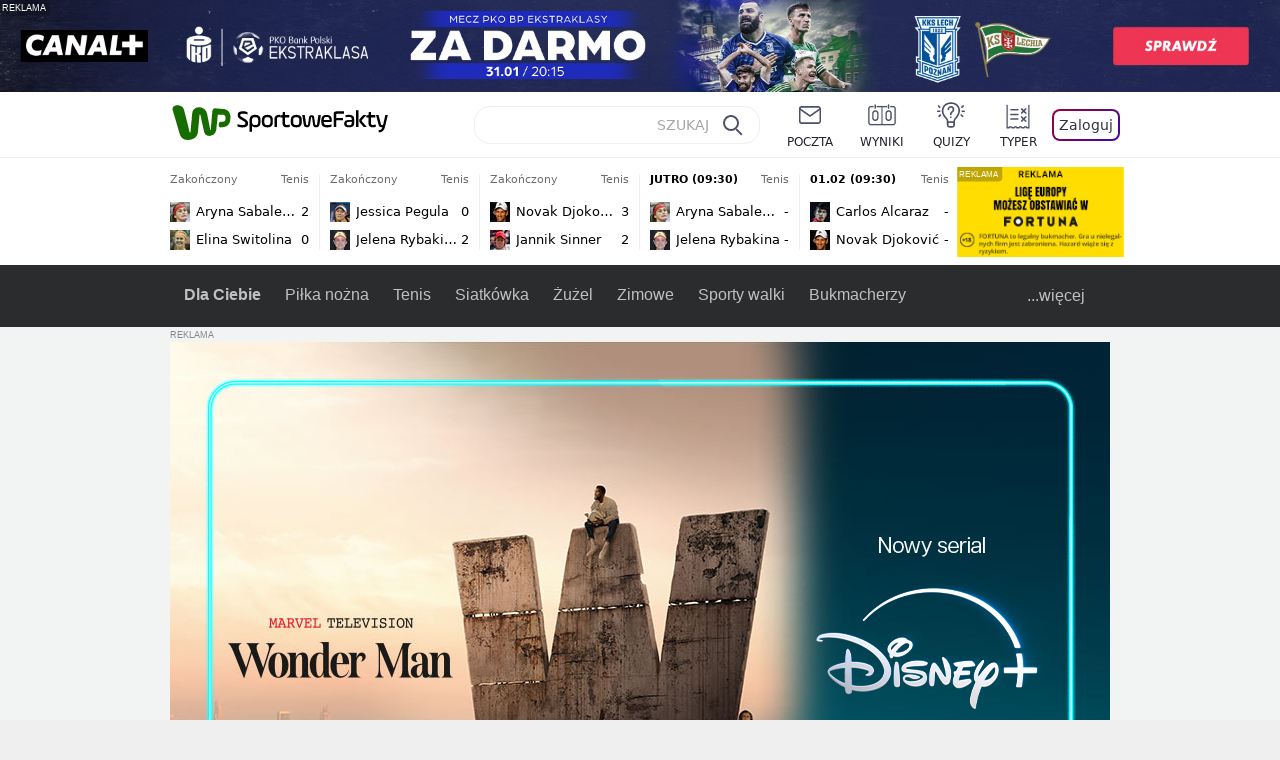

--- FILE ---
content_type: text/html; charset=UTF-8
request_url: https://sportowefakty.wp.pl/tenis/1123801/starcie-wloskich-mistrzyn-w-rabacie-znamy-kolejne-cwiercfinalistki?src01=95bc8
body_size: 24656
content:
<!DOCTYPE html> <html lang="pl-PL"> <head> <meta charset="UTF-8"> <meta name="viewport" content="width=device-width,maximum-scale=1.0,minimum-scale=1,user-scalable=no"> <meta name="author" content="Wirtualna Polska Media"> <meta name="language" content="pl"> <meta name="robots" content="NOODP"> <meta name="logo" content="https://sportowefakty.wpcdn.pl/img/logo_SF.svg"> <meta name="gaf" content="tdwwkbha"> <meta name="breakpoints" content="1281"> <meta name="content-width" content="960, 1280"> <meta property="og:locale" content="pl_PL"> <meta property="og:site_name" content="sportowefakty.wp.pl"> <meta name="twitter:site" content="@SportoweFaktyPL"> <meta name="twitter:domain" content="sportowefakty.wp.pl"> <meta property="FbAppId" content="125447380950406"> <meta property="fb:pages" content="90593452375"> <meta property="fb:pages" content="127034117991"> <meta property="fb:pages" content="122187744459297"> <meta property="fb:pages" content="458344697547048"> <meta property="fb:pages" content="173777076079578"> <meta property="fb:pages" content="359518567477332"> <meta property="msapplication-config" content="none"> <link rel="icon" sizes="60x60" href="https://sportowefakty.wpcdn.pl/png/homescreen/favicon.ico"> <link rel="icon" type="image/png" href="https://sportowefakty.wpcdn.pl/png/homescreen/sf-homescreen-60.png"> <link rel="apple-touch-icon" href="https://sportowefakty.wpcdn.pl/png/homescreen/sf-homescreen-60.png"> <link rel="manifest" href="https://sportowefakty.wp.pl/app/manifest.json"> <title>Starcie włoskich mistrzyń w Rabacie. Znamy kolejne ćwierćfinalistki</title> <link rel="preload" as="image" href="https://v.wpimg.pl/ODM4OTcuYCUsVjlnTA5tMG8ObT0KV2NmOBZ1dkxEfXR9THljVlo8ImBVKzkKGyY3OUYuNwkUYTM9Vys6TQUjaz5AICYCEip2YlIqNRcAPSEpayAmChImKixYYGJVQSp3LwF3bFVFfHV7a3ZtVk18fHQDYT4TEm05" type="image/webp"> <meta name="keywords" content="Maroko,Rabat,WTA Rabat,Laura Siegemund,Camila Osorio,Wiktoria Tomowa,Yafan Wang,Lucia Bronzetti,Martina Trevisan,Peyton Stearns,Xiyu Wang,Maria Carle,Mayar Sherif,Kamilla Rachimowa,Camilla Rosatello,Tenis,WTA"> <meta name="description" content="W środę rozegrano kolejne mecze II rundy zawodów WTA 250 na kortach ziemnych w Rabacie. Wydarzeniem dnia był pojedynek mistrzyń dwóch poprzednich edycji. Lucia Bronzetti okazała się lepsza od swojej rodaczki Martiny Trevisan."> <meta property="og:url" content="https://sportowefakty.wp.pl/tenis/1123801/starcie-wloskich-mistrzyn-w-rabacie-znamy-kolejne-cwiercfinalistki"> <meta property="og:type" content="article"> <meta property="og:description" content="W środę rozegrano kolejne mecze II rundy zawodów WTA 250 na kortach ziemnych w Rabacie. Wydarzeniem dnia był pojedynek mistrzyń dwóch poprzednich edycji. Lucia Bronzetti okazała się lepsza od swojej rodaczki Martiny Trevisan."> <meta property="og:title" content="Starcie włoskich mistrzyń w Rabacie. Znamy kolejne ćwierćfinalistki"> <meta property="og:image" content="https://i.wpimg.pl/1280x/sf-administracja.wpcdn.pl/storage2/featured_original/664e3b58860316_99583897.jpg"> <meta property="og:image:width" content="1200"> <meta property="og:image:height" content="675"> <meta property="og:image:type" content="image/png"> <meta property="og:image:alt" content="Starcie włoskich mistrzyń w Rabacie. Znamy kolejne ćwierćfinalistki"> <meta name="twitter:card" content="summary_large_image"> <meta name="twitter:description" content="W środę rozegrano kolejne mecze II rundy zawodów WTA 250 na kortach ziemnych w Rabacie. Wydarzeniem dnia był pojedynek mistrzyń dwóch poprzednich edycji. Lucia Bronzetti okazała się lepsza od swojej rodaczki Martiny Trevisan."> <meta name="twitter:url" content="https://sportowefakty.wp.pl/tenis/1123801/starcie-wloskich-mistrzyn-w-rabacie-znamy-kolejne-cwiercfinalistki"> <meta name="twitter:image" content="https://i.wpimg.pl/1280x/sf-administracja.wpcdn.pl/storage2/featured_original/664e3b58860316_99583897.jpg"> <meta name="robots" content="max-image-preview:large"> <link rel="canonical" href="https://sportowefakty.wp.pl/tenis/1123801/starcie-wloskich-mistrzyn-w-rabacie-znamy-kolejne-cwiercfinalistki"> <script type="application/ld+json">{"@context":"https://schema.org","author":{"@type":"Person","name":"Rafał Smoliński"},"publisher":{"@type":"Organization","name":"WP SportoweFakty","logo":{"@type":"ImageObject","url":"https://sportowefakty.wpcdn.pl/img/logo_SF.svg","width":357,"height":60}},"headline":"Starcie włoskich mistrzyń w Rabacie. Znamy kolejne ćwierćfinalistki","description":"W środę rozegrano kolejne mecze II rundy zawodów WTA 250 na kortach ziemnych w Rabacie. Wydarzeniem dnia był pojedynek mistrzyń dwóch poprzednich edycji. Lucia Bronzetti okazała się lepsza od swojej rodaczki Martiny Trevisan.","@type":"NewsArticle","url":"https://sportowefakty.wp.pl/tenis/1123801/starcie-wloskich-mistrzyn-w-rabacie-znamy-kolejne-cwiercfinalistki","mainEntityOfPage":{"@type":"WebPage","name":null,"@id":"https://sportowefakty.wp.pl/tenis/1123801/starcie-wloskich-mistrzyn-w-rabacie-znamy-kolejne-cwiercfinalistki"},"datePublished":"2024-05-22T22:42:32+02:00","dateModified":"2024-05-22T22:43:01+02:00","image":"https://sf-administracja.wpcdn.pl/storage2/featured_original/664e3b58860316_99583897.jpg"}</script> <script> var WP = WP||[]; var wp_dot_addparams = {"cid":1123801,"cview":"article","ctype":"article","csystem":"sportowefakty","cplatform":"sportowefakty","ciab":"IAB17,IAB-v3-539","bunch":"article","appVer":"v0.8.46","isLogged":false,"ccategory":"Tenis","ctags":"Maroko,Rabat,WTA Rabat,Laura Siegemund,Camila Osorio,Wiktoria Tomowa,Yafan Wang,Lucia Bronzetti,Martina Trevisan,Peyton Stearns,Xiyu Wang,Maria Carle,Mayar Sherif,Kamilla Rachimowa,Camilla Rosatello,Tenis,WTA","cdate":"2024-05-22","cpageno":1,"cpagemax":1,"crepub":0,"cauto":false,"corigin":"","csource":"WP SportoweFakty","cauthor":"Rafał Smoliński"}; var rekid = 235685; var wp_dot_type = "click"; var wp_sn = "sportowefakty"; var wp_fb_id = '933316406876601'; var wp_defer_vendors = 'initVendors'; var screeningv2 = true; var wp_push_notification_on = true; var wp_consent_logo = "https://v.wpimg.pl/b2dvLnN2TVMFFDpdYUlARkZMbg0-Wj1BFBk-GiFFB1QFHTgXbB5AR0ZMbkE9RAUdCBkrAT0dMXRJGiMJIRwRRANUMQ"; var wp_consent_color = "#176c00"; var wp_consent_link_color = "#176c00"; var wp_subscription = "l4wFxYWD0AeGlFVVhZHThhVH0AWGF0TTg4ZGVgbEQ=="; var siteVersion = "D"; var wp_abtest = { application: { "DRP-1726": "D" } }; var wp_abtest_programmatic = "DRP-1726"; var map = ['i', 'c', 'e', 'k', 'q', 'j', 'a', 'x', 'v', 'p']; var attrName = 'data-class'; function register () { if (this.attrs.indexOf('h') === -1) { WP.gaf.registerPlaceholder(this.no, this.node, { fixed: this.attrs.indexOf('f') > -1, sticky: this.attrs.indexOf('s') > -1, durable: this.attrs.indexOf('d') > -1, }); } WP.gaf.registerSlot(this.no, this.node.firstElementChild); }; function cb (list) { for(var i = 0; i < list.length; i++) { var m = list[i]; if (m.target.nodeName === 'DIV' && m.target.attributes[attrName]) { var attrs = m.target.attributes[attrName].value.split(''); m.target.removeAttribute(attrName); var number = ''; for (var j = 0; j < attrs.length; j++) { var index = map.indexOf(attrs[j]); if (index > -1) { number += index; } }; WP.push(register.bind({attrs: attrs, no: parseInt(number), node: m.target})); } } }; WP.push(function () { WP.gaf.loadBunch(rekid, {}, true); }); var _mo = new MutationObserver(cb); _mo.observe(document, { subtree: true, childList: true }); !function(e,f){if(!document.cookie.match('(^|;)\\s*WPdp=([^;]*)')||/google/i.test(window.navigator.userAgent))return;try{f.WP=f.WP||[];f.wp_pvid=(function(){var output='';while(output.length<20){output+=Math.random().toString(16).substr(2);output=output.substr(0,20)}return output})(20);var r,s,c=["https://sportowefakty.wp.pl/[base64]",["pvid="+f.wp_pvid,(s=e.cookie.match(/(^|;)\s*PWA_adbd\s*=\s*([^;]+)/),"PWA_adbd="+(s?s.pop():"2")),location.search.substring(1),(r=e.referrer,r&&"PWAref="+encodeURIComponent(r.replace(/^https?:\/\//,"")))].filter(Boolean).join("&")].join("/?");e.write('<scr'+'ipt fetchpriority="high" src="'+c+'"><\/scr'+'ipt>')}catch(_){console.error(_)}}(document,window); </script> <link rel="stylesheet" href="https://sportowefakty.wpcdn.pl/client/v0.8.46/42d5607d6760e856fb20861a1a8946a1.css" /> <script crossorigin src="https://sportowefakty.wp.pl/[base64]"></script> <script id="wpjslib6" crossorigin async src="https://sportowefakty.wp.pl/[base64]"></script> </head> <body class=""> <div> <div id="app" class="app-container desktop palette-357 "> <div class="glahzzo fyqtdmrhi1 " > <div></div> </div> <div class="rmchimz " data-class="rmchimz"> <div></div> </div> <div class="lbvhpyt " > <div></div> </div> <div class="tdwwkbhah"></div> <header class="main-header-wrapper"> <div id="main-header" class="layout-content" data-st-area="Naglowek" data-source="header"> <div class="logo-container"> <a class="link-sgwp" href="https://wp.pl" data-href-change> <svg width="88" height="52" fill="#176C00" viewBox="0 0 44 26" xmlns="http://www.w3.org/2000/svg" class="logoWP" > <path d="m43.589 8.2232c-0.1206-0.60465-0.2412-1.2093-0.422-1.7535-0.7236-1.8744-2.1103-3.0837-4.0398-3.4465-0.3617-0.06046-0.6632-0.12093-1.025-0.12093-0.5426-0.06047-1.0853-0.12093-1.6279-0.12093-0.5426-0.06047-1.0853-0.06046-1.5676-0.12093-0.4221-0.06046-0.8442-0.06046-1.2059-0.12093-0.4221-0.06047-0.7839-0.06047-1.2059-0.12093-0.8441-0.12093-1.8691 0.36279-2.2309 1.3907-0.1206 0.30232-0.1809 0.60465-0.1809 0.96744-0.0603 0.84651-0.1809 1.693-0.2412 2.5395-0.0602 0.90698-0.1808 1.814-0.2411 2.7209-0.0603 0.7256-0.1206 1.5116-0.1809 2.2372-0.0603 0.9675-0.1206 1.8745-0.2412 2.8419-0.0603 0.907-0.1206 1.8139-0.1809 2.7209 0 0.1814 0 0.3023-0.0603 0.4837 0 0.121-0.0603 0.1814-0.1808 0.2419-0.1206 0-0.3015-0.0605-0.3015-0.2419-0.0603-0.1209-0.0603-0.2418-0.0603-0.3627-0.3618-1.8745-0.7235-3.8093-1.0853-5.6838-0.3618-1.7535-0.6632-3.4465-1.025-5.2-0.1809-0.78604-0.3618-1.5116-0.7235-2.2372-0.5427-1.0884-1.3265-1.9349-2.3515-2.4791-1.5677-0.78605-3.1353-0.90698-4.8235-0.48373-0.9044 0.24186-1.628 0.72558-2.1706 1.4512-0.4221 0.54418-0.7236 1.0884-0.9044 1.7535-0.2412 0.72559-0.3015 1.4512-0.3618 2.1768-0.0603 0.96744-0.1809 1.9349-0.2412 2.9024-0.1206 1.2697-0.2412 2.479-0.3617 3.7488-0.0603 0.9674-0.1809 1.9953-0.2412 2.9628-0.0603 0.786-0.1206 1.6325-0.2412 2.4186 0 0.3023-0.0603 0.6046-0.0603 0.8465 0 0.1814-0.1206 0.3023-0.3015 0.3023-0.2411 0.0605-0.3617-0.0604-0.422-0.3023s-0.1206-0.4837-0.1809-0.7256c-0.1809-0.786-0.3618-1.6325-0.5426-2.4186-0.1809-0.8465-0.4221-1.6325-0.603-2.4791-0.3015-1.1488-0.5426-2.2976-0.8441-3.4465-0.2412-0.9069-0.4824-1.8744-0.7235-2.7814-0.24121-0.90698-0.48239-1.8744-0.72356-2.7814-0.18089-0.66512-0.36177-1.3302-0.48236-1.9349-0.24117-0.84651-0.66323-1.5721-1.3265-2.1768-0.78382-0.66511-1.6882-1.0884-2.7735-1.2698-1.2059-0.18139-2.3515 1e-6 -3.3765 0.72558-0.48235 0.36279-0.84412 0.78604-1.025 1.3907-0.12059 0.42326-0.12059 0.90698 0 1.3302 0.18088 0.60465 0.36177 1.2698 0.54265 1.8744 0.24118 0.72559 0.48235 1.4512 0.66324 2.2372 0.24117 0.84652 0.54264 1.7535 0.78382 2.6 0.24118 0.786 0.48235 1.5116 0.66324 2.2977 0.24117 0.7255 0.42205 1.5116 0.66323 2.2372 0.18088 0.6046 0.36177 1.2697 0.54265 1.8744 0.18088 0.7256 0.42206 1.3907 0.60294 2.1163 0.18088 0.6046 0.36176 1.2093 0.54264 1.7535 0.24118 0.7255 0.42206 1.4511 0.72353 2.1767 0.36177 0.786 0.84412 1.4512 1.5074 1.9953 1.025 0.7861 2.1706 1.2093 3.3765 1.2698 0.6632 0.0605 1.3867 0 2.05-0.0605 1.2059-0.1813 2.2912-0.4837 3.3162-1.1488 0.9647-0.6046 1.8088-1.4512 2.2911-2.5395 0.3618-0.7256 0.5427-1.5721 0.603-2.3582 0.1206-0.8465 0.1809-1.7535 0.2411-2.6 0.1206-1.1488 0.2412-2.2976 0.3618-3.4465 0.1206-0.9674 0.1809-1.8744 0.2412-2.8418 0.1206-1.0884 0.1809-2.1768 0.3015-3.2047 0-0.18139 0.0603-0.36279 0.0603-0.54418 0-0.1814 0.1205-0.30233 0.2411-0.30233 0.1809 0 0.2412 0.06047 0.3015 0.24186 0 0.06047 0 0.12093 0.0603 0.12093 0.1206 0.42326 0.1809 0.90698 0.3015 1.3302 0.3014 1.3302 0.5426 2.6 0.8441 3.9303 0.2412 1.2093 0.5426 2.3581 0.7838 3.5674 0.2412 1.1488 0.5427 2.3581 0.7838 3.507 0.1206 0.6046 0.3618 1.1488 0.6633 1.6325 0.7235 1.0884 1.6882 1.6326 2.9544 1.6931 0.6632 0.0604 1.2662 0 1.8691-0.2419 0.8441-0.2419 1.5676-0.6651 2.1706-1.2698 0.7235-0.7256 1.2059-1.6325 1.3868-2.6604 0.1205-0.5442 0.1808-1.1489 0.2411-1.6931 0.1206-1.2093 0.2412-2.3581 0.3618-3.5674 0.1206-0.9674 0.1809-1.9953 0.3015-2.9628 0.0603-0.66511 0.1205-1.3302 0.1808-2.0558 0.0603-0.42325 0.1206-0.84651 0.1206-1.3302h0.1809c1.1456 0 2.2309 0.06047 3.3765 0.06047 0.3015 0 0.5426 0 0.8441 0.06046 2.05 0.1814 1.7485 4.7163 0.1809 4.9581-0.3015 0.0605-0.603 0.0605-0.9044 0.121-0.5427 0.0604-1.025 0.0604-1.5677 0.1209-0.3617 0-0.6632 0.1814-0.8441 0.4837-0.1206 0.1209-0.2412 0.3023-0.3015 0.4837-0.3014 0.6652-0.3617 1.3303-0.1808 1.9954 0.0602 0.3023 0.1808 0.6046 0.422 0.8465s0.5427 0.3628 0.8441 0.3628c0.1809 0 0.3015-0.0605 0.4824-0.0605 0.6029-0.0604 1.2662-0.1814 1.8691-0.2418 0.4221-0.0605 0.7838-0.121 1.2059-0.2419 1.5676-0.4837 2.6529-1.5116 3.2559-3.0837 0.3014-0.8465 0.4823-1.7535 0.4823-2.6605 0.2412-0.72557 0.2412-1.4512 0.1206-2.1767z" /> </svg> </a> <a href="/"> <svg width="228" height="36" viewBox="0 0 114 18" xmlns="http://www.w3.org/2000/svg" class="logoSF"> <title>SportoweFakty - wiadomości sportowe, relacje na żywo, wyniki</title> <path d="m0.30664 11.27c1.025 0.4232 2.1706 0.7255 3.6779 0.7255 1.6279 0 2.3515-0.3023 2.3515-1.2697 0-0.78607-0.48236-1.0884-1.5676-1.7535l-2.4721-1.5116c-1.0853-0.66512-1.8088-1.5116-1.8088-2.9628 0-1.9349 1.2662-2.8419 3.9794-2.8419 1.5074 0 2.4118 0.30232 3.3162 0.66511v1.814c-0.9647-0.48373-1.9897-0.66512-3.3162-0.66512-1.4471 0-2.05 0.30232-2.05 1.1488 0 0.66511 0.36176 0.96744 1.1456 1.3907l2.5926 1.5721c1.2662 0.78604 2.1706 1.5116 2.1706 3.1442 0 2.0558-1.3265 3.0837-4.3412 3.0837-1.6279 0-2.7735-0.3023-3.6176-0.6651v-1.8744h-0.060293z" /> <path d="m9.4111 8.2467c0-2.6605 1.628-3.8698 4.1-3.8698 2.7736 0 4.1603 1.2093 4.1603 3.8698v1.5721c0 2.4791-1.1456 3.9302-3.7382 3.9302-1.3868 0-2.2309-0.4837-2.6529-1.2093v4.5954h-1.8692v-8.8884zm6.4515 0.06047c0-1.3907-0.3618-2.1768-2.2912-2.1768-1.8691 0-2.2911 0.78605-2.2911 2.1768v1.5721c0 1.3907 0.422 2.1767 2.2911 2.1767s2.2912-0.7256 2.2912-2.1767v-1.5721z" /> <path d="m18.636 9.8793v-1.5721c0-2.4791 1.3265-3.9302 4.1603-3.9302 2.9545 0 4.1 1.3907 4.1 3.9302v1.5721c0 2.479-1.3264 3.9302-4.1 3.9302-2.8941-0.0605-4.1603-1.3907-4.1603-3.9302zm6.4515-1.5721c0-1.3907-0.422-2.1768-2.2912-2.1768-1.8691 0-2.2911 0.78605-2.2911 2.1768v1.5721c0 1.3907 0.422 2.1767 2.2911 2.1767 1.8692 0 2.2912-0.7256 2.2912-2.1767v-1.5721z" /> <path d="m29.972 13.568h-1.8692v-5.9861c0-2.0558 1.0853-3.2046 3.4368-3.2046 0.4824 0 0.7838 0.06047 1.1456 0.12093v1.7535c-0.2412-0.12093-0.6029-0.18139-1.1456-0.18139-1.2662 0-1.5676 0.54418-1.5676 1.5721v5.9256z" /> <path d="m32.564 4.8607 1.5676-0.30232 0.3015-2.3581h1.5073v2.3581h3.3162v1.7535h-3.2559v4.1117c0 1.2093 0.5427 1.572 1.3868 1.572s1.6882-0.1813 2.2309-0.3627v1.7534c-0.603 0.2419-1.3265 0.3628-2.2309 0.3628-1.8691 0-3.2559-0.786-3.2559-3.3255v-4.1117h-1.5676v-1.4512z" /> <path d="m40.342 9.8793v-1.5721c0-2.4791 1.3265-3.9302 4.1603-3.9302 2.9544 0 4.1 1.3907 4.1 3.9302v1.5721c0 2.479-1.3265 3.9302-4.1 3.9302-2.9544-0.0605-4.1603-1.3907-4.1603-3.9302zm6.3912-1.5721c0-1.3907-0.4221-2.1768-2.2912-2.1768s-2.2912 0.78605-2.2912 2.1768v1.5721c0 1.3907 0.4221 2.1767 2.2912 2.1767s2.2912-0.7256 2.2912-2.1767v-1.5721z" /> <path d="m51.858 11.27c0.1206 0.7256 0.3015 0.907 0.7235 0.907 0.4221 0 0.603-0.1814 0.7235-0.907l0.7236-4.8977c0.1809-1.2698 0.6632-1.7535 1.9294-1.7535 1.1456 0 1.7485 0.42326 1.9294 1.7535l0.7235 4.8977c0.1206 0.7256 0.3015 0.907 0.7236 0.907 0.422 0 0.6029-0.1814 0.7235-0.907l0.9647-6.7116h1.8691l-1.025 6.772c-0.2412 1.5117-0.7235 2.4186-2.5926 2.4186-1.628 0-2.1103-0.8465-2.2912-2.4186l-0.603-4.4139c-0.1205-0.60465-0.1808-0.78605-0.4823-0.78605s-0.3618 0.12093-0.4221 0.78605l-0.6029 4.4139c-0.2412 1.5117-0.6632 2.4186-2.2912 2.4186-1.8088 0-2.3515-0.8465-2.5926-2.4186l-1.025-6.772h1.8691l1.025 6.7116z" /> <path d="m70.911 9.7582h-5.7883v0.42321c0 1.3303 0.7839 1.8745 2.5927 1.8745 1.025 0 2.4117-0.2419 3.075-0.5442v1.7535c-0.8442 0.3628-2.05 0.5441-3.075 0.5441-3.0147 0-4.4618-1.0883-4.4618-3.8697v-1.5721c0-2.2977 0.9647-3.9302 4.0397-3.9302 2.4721 0 3.8588 1.2698 3.8588 3.7488-0.0603 0.36279-0.0603 1.0884-0.2411 1.5721zm-5.7883-1.5116h4.2206v-0.48372c0-1.2093-0.7838-1.814-2.1103-1.814s-2.1103 0.54419-2.1103 1.814v0.48372z" /> <path d="m74.348 13.568h-1.8691v-9.7349c0-1.4512 0.603-2.0558 2.05-2.0558h5.6677v1.814h-5.125c-0.4824 0-0.7236 0.18139-0.7236 0.66511v2.4186h5.125v1.814h-5.125v5.0791z" /> <path d="m87.854 10.847c0 1.9954-1.2058 2.9023-3.8588 2.9023-2.3514 0-3.6779-0.8465-3.6779-2.7814 0-2.0558 1.447-2.7209 3.6779-2.7209h1.9897v-0.90698c0-1.1488-0.8441-1.3907-2.1103-1.3907-1.0853 0-1.9897 0.12093-2.5926 0.36279v-1.6326c0.6632-0.24186 1.5073-0.30233 2.4721-0.30233 2.4117 0 4.0999 0.72558 4.0999 2.9628v3.507zm-1.8691-1.2093h-1.9897c-1.2059 0-1.8088 0.36278-1.8088 1.2698 0 1.0884 0.8441 1.2698 1.7485 1.2698 1.1456 0 2.05-0.1814 2.05-1.3907v-1.1489z" /> <path d="m89.18 0.86987h1.8691v12.698h-1.8691v-12.698zm5.4867 3.6884h2.3515l-3.1956 3.5674c-0.1809 0.18139-0.3617 0.42325-0.3617 0.66511s0.1808 0.42326 0.3617 0.60465l3.5574 4.1116h-2.3515l-2.7132-3.1442c-0.603-0.66512-0.7235-1.1488-0.7235-1.693 0-0.54418 0.1205-0.90697 0.7235-1.5721l2.3514-2.5395z" /> <path d="m97.019 4.8607 1.5676-0.30232 0.3015-2.3581h1.5673v2.3581h3.316v1.7535h-3.316v4.1117c0 1.2093 0.543 1.572 1.387 1.572 0.784 0 1.688-0.1813 2.231-0.3627v1.7534c-0.603 0.2419-1.327 0.3628-2.231 0.3628-1.869 0-3.2558-0.786-3.2558-3.3255v-4.1117h-1.5676v-1.4512z" /> <path d="m107.93 11.21c0.181 0.7861 0.422 0.907 0.965 0.907 0.422 0 0.663-0.1209 0.844-0.907l1.507-6.6512h1.869l-2.17 9.0094c-0.603 2.6-1.99 4.0511-4.522 3.9906l-0.362-1.6325c1.869 0.0605 2.593-0.9675 3.015-2.3581-0.181 0.0604-0.543 0.1209-0.844 0.1209-1.447 0-1.87-0.9675-2.171-2.2977l-1.749-6.8326h1.87l1.748 6.6512z" /> </svg> </a> </div> <div id="main-search" class="search-container"> <input type="search" class="search-input" placeholder="SZUKAJ" autocomplete="off" /> <div class="search-icon"></div> <div id="results" class="results"><span class="empty-list">Wpisz przynajmniej 2 znaki</span></div> </div> <nav class="header-nav"> <a href="https://poczta.wp.pl"> <div class="item link"> <img src="https://v.wpimg.pl/b2N6dGEuTVMvVBJ0ag5ARmwMRi4sV04QOxReZWpBUkp8Dks0NRoQRiFBASEkHhZLYEEUJCEbTEIiGRcxIloLUSFYF2gtEANWK0RJNyoWGEYvGBcxIlcf" alt="" width="40" height="28" loading="lazy" /> <span>poczta</span> </div> </a> <a href="/wyniki-meczow"> <div class="item link"> <img src="https://v.wpimg.pl/eW5pa2kuSjZUEhcBRA5HIxdKQ1sCV0l1QFJbEERBVS8HSE5BGxoXI1oHBFQKHhEuGwcRUQ8bSydZXxJEDFoMNFoeEh0DEAQzUAJMRRIbDDxcXhJEDFcY" alt="" width="40" height="28" loading="lazy" /> <span>wyniki</span> </div> </a> <a href="/quizy"> <div class="item link"> <img src="https://v.wpimg.pl/dWl6eS5zSzYNVBNgGgFGI04MRzpcWEh1GRRfcRpOVC9eDkogRRUWIwNBADVUERAuQkEVMFEUSicAGRYlUlUNNANYFnxdHwUzCURIIkATHi5CRRM0Fwc" alt="" width="40" height="28" loading="lazy" /> <span>quizy</span> </div> </a> <a href="/ustawienia/typowanie" class="js-betting-button"> <div class="item link"> <img src="https://v.wpimg.pl/cGVyLnN2TCY3GzpdYUlBM3RDbgcnEE9lI1t2TGEGUz9kQWMdPl0RMzkOKQgvWRc-eA48DSpcTTc6Vj8YKR0KJDkXP0E6SxMiJFc_GCkQHg" alt="" width="40" height="28" loading="lazy" /> <span>typer</span> </div> </a> <div class="item item--login"> <div id="onelogin"> <div class="container"> <div class="login-button js-login-button" tabindex="0"> Zaloguj </div> </div> </div> </div> </nav> </div> <div class="divider"></div> <div id="livescore" class="layout-content" data-st-area="Wyniki-pasek" data-source="header-livescore"> <a href="/tenis/relacja-na-zywo/176533/aryna-sabalenka-elina-switolina-live" class="livescore-item"> <div class="item-header"> <div class="status--finished">Zakończony</div> <div class="sport-name"> Tenis </div> </div> <div class="item-body"> <div class="team" > <div class="team-logo" class="team-logo--rounded" > <img src="https://v.wpimg.pl/NjU0MC5wYQs0UjtwGgxsHncKbypcVWJIIBJ3YRpFfhJnAGIwUwA-RCJALidbWT4GekQsJEZYewtlB3slABMtD2dSK3BqR39eYQZ4dwVZPgQyEjA" alt="Aryna Sabalenka" width="20" height="20" loading="lazy" /> </div> <div class="team-name">Aryna Sabalenka</div> <div class="team-score"> 2 </div> </div> <div class="team" > <div class="team-logo" class="team-logo--rounded" > <img src="https://v.wpimg.pl/MDcyMC5wYiUCGztwGgxvMEFDbypcVWFmFlt3YRpFfTxRSWIwUwA9ahQJLidbWT0oTA0sJEZYeHwFGi5xUEd6JVVPfnRqR353U0l6cQVZPSoEWzA" alt="Elina Switolina" width="20" height="20" loading="lazy" /> </div> <div class="team-name">Elina Switolina</div> <div class="team-score"> 0 </div> </div> </div> <span class="item-hoverbutton mainbutton mainbutton--next">Przejdź do relacji</span> </a> <a href="/tenis/relacja-na-zywo/176534/jessica-pegula-jelena-rybakina-live" class="livescore-item"> <div class="item-header"> <div class="status--finished">Zakończony</div> <div class="sport-name"> Tenis </div> </div> <div class="item-body"> <div class="team" > <div class="team-logo" class="team-logo--rounded" > <img src="https://v.wpimg.pl/NDg4NS5wYSUGVjhgGgxsMEUObDpcVWJmEhZ0cRpFfjxVBGEgUwA-ahBELTdbWT4oSEAvNEZYe3MEBng3VxQsdQRXL2BqT398XgB2awBZPioAFjM" alt="Jessica Pegula" width="20" height="20" loading="lazy" /> </div> <div class="team-name">Jessica Pegula</div> <div class="team-score"> 0 </div> </div> <div class="team" > <div class="team-logo" class="team-logo--rounded" > <img src="https://v.wpimg.pl/OTU3My5wYDU0UTtKGgxtIHcJbxBcVWN2IBF3WxpFfyxnA2IKUwA_eiJDLh1bWT84ekcsHkZYejFhVnsbBEd5YDQGL01qQHZhZwp4TgZZPzoyETA" alt="Jelena Rybakina" width="20" height="20" loading="lazy" /> </div> <div class="team-name">Jelena Rybakina</div> <div class="team-score"> 2 </div> </div> </div> <span class="item-hoverbutton mainbutton mainbutton--next">Przejdź do relacji</span> </a> <a href="/tenis/relacja-na-zywo/176538/novak-djokovic-jannik-sinner-live" class="livescore-item"> <div class="item-header"> <div class="status--finished">Zakończony</div> <div class="sport-name"> Tenis </div> </div> <div class="item-body"> <div class="team" > <div class="team-logo" class="team-logo--rounded" > <img src="https://v.wpimg.pl/MDgzNy5wYiUGGDhKGgxvMEVAbBBcVWFmElh0WxpFfTxVSmEKUwA9ahAKLR1bWT0oSA4vHkZYeHwFTn0fDUUsJVIce0tqQH5yV0p2SgJZPSoAWDM" alt="Novak Djoković" width="20" height="20" loading="lazy" /> </div> <div class="team-name">Novak Djoković</div> <div class="team-score"> 3 </div> </div> <div class="team" > <div class="team-logo" class="team-logo--rounded" > <img src="https://v.wpimg.pl/NDY5NS5wYSU4VzhgGgxsMHsPbDpcVWJmLBd0cRpFfjxrBWEgUwA-ai5FLTdbWT4odkEvNEZYeyc9DXYxDEd5fGpRfmNqQH5yYQF4agBZPio-FzM" alt="Jannik Sinner" width="20" height="20" loading="lazy" /> </div> <div class="team-name">Jannik Sinner</div> <div class="team-score"> 2 </div> </div> </div> <span class="item-hoverbutton mainbutton mainbutton--next">Przejdź do relacji</span> </a> <a href="/tenis/relacja-na-zywo/176595/aryna-sabalenka-jelena-rybakina-live" class="livescore-item"> <div class="item-header"> <div class="status--scheduled">JUTRO (09:30)</div> <div class="sport-name"> Tenis </div> </div> <div class="item-body"> <div class="team" > <div class="team-logo" class="team-logo--rounded" > <img src="https://v.wpimg.pl/NjU0MC5wYQs0UjtwGgxsHncKbypcVWJIIBJ3YRpFfhJnAGIwUwA-RCJALidbWT4GekQsJEZYewtlB3slABMtD2dSK3BqR39eYQZ4dwVZPgQyEjA" alt="Aryna Sabalenka" width="20" height="20" loading="lazy" /> </div> <div class="team-name">Aryna Sabalenka</div> <div class="team-score"> - </div> </div> <div class="team" > <div class="team-logo" class="team-logo--rounded" > <img src="https://v.wpimg.pl/OTU3My5wYDU0UTtKGgxtIHcJbxBcVWN2IBF3WxpFfyxnA2IKUwA_eiJDLh1bWT84ekcsHkZYejFhVnsbBEd5YDQGL01qQHZhZwp4TgZZPzoyETA" alt="Jelena Rybakina" width="20" height="20" loading="lazy" /> </div> <div class="team-name">Jelena Rybakina</div> <div class="team-score"> - </div> </div> </div> <span class="item-hoverbutton mainbutton mainbutton--next">Przejdź do relacji</span> </a> <a href="/tenis/relacja-na-zywo/176596/carlos-alcaraz-novak-djokovic-live" class="livescore-item"> <div class="item-header"> <div class="status--scheduled">01.02 (09:30)</div> <div class="sport-name"> Tenis </div> </div> <div class="item-body"> <div class="team" > <div class="team-logo" class="team-logo--rounded" > <img src="https://v.wpimg.pl/MTM0MS5wYjUsUjtgGgxvIG8KbzpcVWF2OBJ3cRpFfSx_AGIgUwA9ejpALjdbWT04YkQsNEZYeDF5VXhlAUN4bCkAKGJqRH9hfQF-ZwRZPToqEjA" alt="Carlos Alcaraz" width="20" height="20" loading="lazy" /> </div> <div class="team-name">Carlos Alcaraz</div> <div class="team-score"> - </div> </div> <div class="team" > <div class="team-logo" class="team-logo--rounded" > <img src="https://v.wpimg.pl/MDgzNy5wYiUGGDhKGgxvMEVAbBBcVWFmElh0WxpFfTxVSmEKUwA9ahAKLR1bWT0oSA4vHkZYeHwFTn0fDUUsJVIce0tqQH5yV0p2SgJZPSoAWDM" alt="Novak Djoković" width="20" height="20" loading="lazy" /> </div> <div class="team-name">Novak Djoković</div> <div class="team-score"> - </div> </div> </div> <span class="item-hoverbutton mainbutton mainbutton--next">Przejdź do relacji</span> </a> <div class="results"> <div class="pwdh"> <div class="lmaayb " data-class="lmaayb"> <div></div> </div> </div> <a class="mainbutton mainbutton--next" href="/tenis/terminarz">Wszystkie wyniki</a> </div> </div> <div id="main-menu" class="menu-container" data-st-area="Naglowek" data-source="header"> <div class="main-menu js-menu"> <nav class="main-menu__nav js-menu__nav"> <a href="/dla-ciebie"> Dla Ciebie </a> <div class="js-menu__top-item main-menu__item"> <a href="/pilka-nozna">Piłka nożna</a> <div data-category-id="3"></div> </div><div class="js-menu__top-item main-menu__item"> <a href="/tenis">Tenis</a> <div class="submenu"> <div class="submenu__wrapper submenu__wrapper--expanded"> <div class="submenu__items"> <div class="main-menu__item"> <a href="/tenis/atp">ATP</a> </div> <div class="main-menu__item"> <a href="/tenis/wta">WTA</a> </div> <div class="main-menu__item"> <a href="/tenis/australian-open">Australian Open</a> </div> <div class="main-menu__item"> <a href="/tenis/roland-garros">Roland Garros</a> </div> <div class="main-menu__item"> <a href="/tenis/wimbledon">Wimbledon</a> </div> <div class="main-menu__item"> <a href="/tenis/us-open">US Open</a> </div> <div class="main-menu__item"> <a href="/tenis/puchar-davisa">Puchar Davisa</a> </div> <div class="main-menu__item"> <a href="/tenis/puchar-federacji">Billie Jean King Cup</a> </div> <div class="main-menu__item"> <a href="/tenis/puchar-hopmana">Puchar Hopmana</a> </div> <div class="main-menu__item"> <a href="/tenis/iga-swiatek">Iga Świątek</a> </div> <div class="main-menu__item"> <a href="/tenis/hubert-hurkacz">Hubert Hurkacz</a> </div> <div class="main-menu__item"> <a href="/tenis/kamil-majchrzak">Kamil Majchrzak</a> </div> </div> <div class="submenu__items submenu__items--extra"> <a href="/tenis/terminarz">Wyniki/Kalendarz</a> <a href="/tenis/tabele">Tabele</a> </div> </div> </div> </div><div class="js-menu__top-item main-menu__item"> <a href="/siatkowka">Siatkówka</a> <div data-category-id="6"></div> </div><div class="js-menu__top-item main-menu__item"> <a href="/zuzel">Żużel</a> <div data-category-id="5"></div> </div><div class="js-menu__top-item main-menu__item"> <a href="/zimowe">Zimowe</a> <div data-category-id="34"></div> </div><div class="js-menu__top-item main-menu__item"> <a href="/sporty-walki">Sporty walki</a> <div data-category-id="25"></div> </div><div class="js-menu__top-item main-menu__item"> <a href="/bukmacherzy">Bukmacherzy</a> <div data-category-id="63"></div> </div><div class="js-menu__top-item main-menu__item"> <a href="/pilka-reczna">Piłka ręczna</a> <div data-category-id="9"></div> </div><div class="js-menu__top-item main-menu__item"> <a href="/koszykowka">Koszykówka</a> <div data-category-id="4"></div> </div><div class="js-menu__top-item main-menu__item"> <a href="/moto">Moto</a> <div data-category-id="8"></div> </div><div class="js-menu__top-item main-menu__item"> <a href="/la">LA</a> <div data-category-id="42"></div> </div><div class="js-menu__top-item main-menu__item"> <a href="/sportowybar">SportowyBar</a> <div data-category-id="35"></div> </div><div class="js-menu__top-item main-menu__item"> <a href="/esport">Esport</a> <div data-category-id="43"></div> </div><div class="js-menu__top-item main-menu__item"> <a href="/alpinizm">Alpinizm</a> <div data-category-id="49"></div> </div><div class="js-menu__top-item main-menu__item"> <a href="/kajakarstwo">Kajakarstwo</a> <div data-category-id="50"></div> </div><div class="js-menu__top-item main-menu__item"> <a href="/kolarstwo">Kolarstwo</a> <div data-category-id="51"></div> </div><div class="js-menu__top-item main-menu__item"> <a href="/kolarstwo-gorskie">Kolarstwo górskie</a> <div data-category-id="52"></div> </div><div class="js-menu__top-item main-menu__item"> <a href="/football-amerykanski/lfa">LFA</a> <div data-category-id="53"></div> </div><div class="js-menu__top-item main-menu__item"> <a href="/football-amerykanski/nfl">NFL</a> <div data-category-id="54"></div> </div><div class="js-menu__top-item main-menu__item"> <a href="/plywanie">Pływanie</a> <div data-category-id="55"></div> </div><div class="js-menu__top-item main-menu__item"> <a href="/rugby">Rugby</a> <div data-category-id="56"></div> </div><div class="js-menu__top-item main-menu__item"> <a href="/snooker">Snooker</a> <div data-category-id="57"></div> </div><div class="js-menu__top-item main-menu__item"> <a href="/szermierka">Szermierka</a> <div data-category-id="58"></div> </div><div class="js-menu__top-item main-menu__item"> <a href="/tenis-stolowy">Tenis stołowy</a> <div data-category-id="59"></div> </div><div class="js-menu__top-item main-menu__item"> <a href="/wioslarstwo">Wioślarstwo</a> <div data-category-id="60"></div> </div><div class="js-menu__top-item main-menu__item"> <a href="/zeglarstwo">Żeglarstwo</a> <div data-category-id="61"></div> </div><div class="js-menu__top-item main-menu__item"> <a href="/badminton">Badminton</a> <div data-category-id="66"></div> </div> </nav> <div class="main-menu__item main-menu__item--more js-menu__top-item js-menu__more-container"> <span class="main-menu__more">...więcej</span> <div class="submenu"> <div class="submenu__wrapper submenu__wrapper--expanded"> <div class="submenu__items js-menu__more-submenu"></div> </div> </div> </div> </div> </div> </header> <div class="epxdwpsx d2FsbHBhcGVydjAuOC40NjM"></div> <div class="epxdwpsx YWx0U2xvdHYwLjguNDYz"></div> <div class="epxdwpsx d2FsbHBhcGVydjAuOC40NjY"></div> <main id="main" class="main layout-content"> <nav id="breadcrumbs" class="layout-content"> <ul class="list"> <li class="breadcrumb go-arrow"> <a href="/">Start</a> </li> <li class="breadcrumb go-arrow"> <a href="/tenis"> Tenis </a> </li><li class="breadcrumb go-arrow"> <a href="/tenis/lucia-bronzetti"> Lucia Bronzetti </a> </li> <li class="breadcrumb go-arrow"> <span>Starcie włoskich mistrzyń w Rabacie. Znamy kolejne ćwierćfinalistki</span> </li> </ul> </nav> <div class="article-wrapper layout-full layout-box"> <article class="article"> <div class="article__top"> <h1 class="title">Starcie włoskich mistrzyń w Rabacie. Znamy kolejne ćwierćfinalistki</h1> <figure> <img src="https://v.wpimg.pl/ODM4OTcuYCUsVjlnTA5tMG8ObT0KV2NmOBZ1dkxEfXR9THljVlo8ImBVKzkKGyY3OUYuNwkUYTM9Vys6TQUjaz5AICYCEip2YlIqNRcAPSEpayAmChImKixYYGJVQSp3LwF3bFVFfHV7a3ZtVk18fHQDYT4TEm05" alt="Getty Images / Robert Prange / Na zdjęciu: Lucia Bronzetti" width="1200" height="675" loading="eager" class="cover-photo" /> <figcaption class="cover-photo-desc">Getty Images / Robert Prange / Na zdjęciu: Lucia Bronzetti</figcaption> </figure> <div class="panel oneliner"> <div class="content-authors" data-st-area="Autor"> <div class="photo"> <img src="https://v.wpimg.pl/NTY5Mi5wYTU4VztaGgxsIHsPbwBcVWJ2LBd3SxpBfixvBWIaUwA-ei5FLg1bWT44dlQ7CEEWPCd2AHpcVE4vZTpXeFoFEngLYAZ7UQBBd2Z3RSMOFwo" alt="Zdjęcie autora artykułu" width="60" height="60" loading="lazy" fetchpriority="low" /> </div> <div class="links"> <a class="author-name" href="/autor/rafal-smolinski">Rafał Smoliński</a> <time>22.05.2024, 22:42</time> </div> </div> <div id="socialButtons" class="social-buttons"> <div class="button button--share" data-tooltip="Udostępnij"> <img src="https://v.wpimg.pl/c2hhcmUuTFMJChVeeg5BRkpSQQQ8V08QHUpZT3pHV0paXEweJRoRRgcfBgs0HhdLRh8TDjEbTUIERxAbMloKUQcGEEImGgBbCQRODyABF10GRRAFNAcGHBseBE8o" alt="udostępnij" width="24" height="24" loading="lazy" fetchpriority="low" /> </div> <div class="button button--comment " data-tooltip="Komentarze"> <img src="https://v.wpimg.pl/bWVudHMuTTY3FxJ7Yg5AI3RPRiEkV051I1deamJHVi9kQUs7PRoQIzkCAS4sHhYueAIUKykbTCc6Whc-KloLNDkbF2c-GgE-NxlJKjgBFjg4WAcnIBgHOSIGSjs7EkAq" alt="skomentuj" width="24" height="24" loading="lazy" fetchpriority="low" /> </div> </div> </div> </div> <div class="ehzdst"> <div class="ooadxon lsphiv ___h50___ ___w300___ " data-class="ooadxon"> <div></div> <img src="https://v.wpimg.pl/X3dwLnN2d1IFFTpdYUl6R0ZNbgcnEHQREVV2TGEGbUtRT2MdOlZ2RBQUKABgQjQcDRotCStBd1IAAWMeIlM7VgwYIAorQAdEFFk_GCkQJQ" alt="" width="45" height="58" loading="lazy" /> </div> <div class="ehzdemp"> <div class="ylkfsaro lsphiv ___h600___ " data-class="ylkfsaro"> <div></div> <img src="https://v.wpimg.pl/X3dwLnN2d1IFFTpdYUl6R0ZNbgcnEHQREVV2TGEGbUtRT2MdOlZ2RBQUKABgQjQcDRotCStBd1IAAWMeIlM7VgwYIAorQAdEFFk_GCkQJQ" alt="" width="45" height="58" loading="lazy" /> </div> </div> </div> <div class="article__lead"> <p class="lead">W środę rozegrano kolejne mecze II rundy zawodów WTA 250 na kortach ziemnych w Rabacie. Wydarzeniem dnia był pojedynek mistrzyń dwóch poprzednich edycji. Lucia Bronzetti okazała się lepsza od swojej rodaczki Martiny Trevisan.</p> </div> <div class="ehzdvieoiv"> <div class="ybkfrnt lsphiv ___h200___ qevkmrw " > <div></div> <img src="https://v.wpimg.pl/X3dwLnN2d1IFFTpdYUl6R0ZNbgcnEHQREVV2TGEGbUtRT2MdOlZ2RBQUKABgQjQcDRotCStBd1IAAWMeIlM7VgwYIAorQAdEFFk_GCkQJQ" alt="" width="45" height="58" loading="lazy" /> </div> </div> <div class="article__content"> <div class="favorite-tags-slider"> <p class="favorite-tags-slider__title">W tym artykule dowiesz się o:</p> <div class="favorite-tags-slider__tags"> <div class="slider-slotted "> <div class="disabled slider-arrow left js-slider-left"> <div class="go-arrow"></div> </div> <div class="disabled slider-arrow right js-slider-right"> <div class="go-arrow"></div> </div> <div class="slider-container"> <div class="item"> <a class="item__link" href="/tenis/wta-rabat"> <div class="item__image"> <img src="https://v.wpimg.pl/ODk4NC5wYCUKVjhwGgxtMEkObCpcVWNmHhZ0YRpFezxZAGEwUwA_ahxELSdbWT8oREAvJEZYenNaDStyU0QqJV4BfntqT39yWwx3ewFZPyoMFjM" alt="WTA Rabat" width="24" height="24" loading="lazy" fetchpriority="low" class="item__logo" /> </div> <div class="item__name">WTA Rabat</div> </a> <span class="item__star"> <button class="star" data-tag-url="/tenis/wta-rabat" data-area="article" data-favourite-button="0"> <img src="https://v.wpimg.pl/bGFuay5zTSYnFxdKGgFAM2RPQxBcWE5lM1dbWxpIVj90QU4KRRUQMykCBB9UERY-aAIRGlEUTDcqWhIPUlULJCkbElZTGxQoMwcIDVAlACsnGwpXRgwFZTs" alt="Dodaj tag WTA Rabat do ulubionych" width="24" height="24" loading="lazy" /> </button> </span> </div><div class="item"> <a class="item__link" href="/tenis/laura-siegemund"> <div class="item__image"> <img src="https://v.wpimg.pl/ODU3Ny5wYCU0UThKGgxtMHcJbBBcVWNmIBF0WxpFezxnB2EKUwA_aiJDLR1bWT8oekcvHkZYen1lBX9KBRV_cWcBLEFqT3x2YAt7TgJZPyoyETM" alt="Laura Siegemund" width="24" height="24" loading="lazy" fetchpriority="low" class="item__logo" /> </div> <div class="item__name">Laura Siegemund</div> </a> <span class="item__star"> <button class="star" data-tag-url="/tenis/laura-siegemund" data-area="article" data-favourite-button="0"> <img src="https://v.wpimg.pl/bGFuay5zTSYnFxdKGgFAM2RPQxBcWE5lM1dbWxpIVj90QU4KRRUQMykCBB9UERY-aAIRGlEUTDcqWhIPUlULJCkbElZTGxQoMwcIDVAlACsnGwpXRgwFZTs" alt="Dodaj tag Laura Siegemund do ulubionych" width="24" height="24" loading="lazy" /> </button> </span> </div><div class="item"> <a class="item__link" href="/tenis/maria-camila-osorio-serrano"> <div class="item__image"> <img src="https://v.wpimg.pl/Mjg2Ny5wYgsGUDhKGgxvHkUIbBBcVWFIEhB0WxpFeRJVBmEKUwA9RBBCLR1bWT0GSEYvHkZYe1pQAXsaVER4WAUEekhqQ3VYUAB2TwJZPQQAEDM" alt="Camila Osorio" width="24" height="24" loading="lazy" fetchpriority="low" class="item__logo" /> </div> <div class="item__name">Camila Osorio</div> </a> <span class="item__star"> <button class="star" data-tag-url="/tenis/maria-camila-osorio-serrano" data-area="article" data-favourite-button="0"> <img src="https://v.wpimg.pl/bGFuay5zTSYnFxdKGgFAM2RPQxBcWE5lM1dbWxpIVj90QU4KRRUQMykCBB9UERY-aAIRGlEUTDcqWhIPUlULJCkbElZTGxQoMwcIDVAlACsnGwpXRgwFZTs" alt="Dodaj tag Camila Osorio do ulubionych" width="24" height="24" loading="lazy" /> </button> </span> </div><div class="item"> <a class="item__link" href="/tenis/wiktoria-tomowa"> <div class="item__image"> <img src="https://v.wpimg.pl/NDE2MC5qYSUkUDtwGgpsMGcIbypcU2JmMBB3YRpDejx3BmIwUwY-ajJCLidbXz4oakYsJEZeeHIkBH0mUBd5JnIFeHRqSXlxdgZ8dQVfJDQiEDA" alt="Wiktoria Tomowa" width="24" height="24" loading="lazy" fetchpriority="low" class="item__logo" /> </div> <div class="item__name">Wiktoria Tomowa</div> </a> <span class="item__star"> <button class="star" data-tag-url="/tenis/wiktoria-tomowa" data-area="article" data-favourite-button="0"> <img src="https://v.wpimg.pl/bGFuay5zTSYnFxdKGgFAM2RPQxBcWE5lM1dbWxpIVj90QU4KRRUQMykCBB9UERY-aAIRGlEUTDcqWhIPUlULJCkbElZTGxQoMwcIDVAlACsnGwpXRgwFZTs" alt="Dodaj tag Wiktoria Tomowa do ulubionych" width="24" height="24" loading="lazy" /> </button> </span> </div><div class="item"> <a class="item__link" href="/tenis/yafan-wang"> <div class="item__image"> <img src="https://v.wpimg.pl/OTQ5NC5wYDUwVzhwGgxtIHMPbCpcVWN2JBd0YRpFeyxjAWEwUwA_eiZFLSdbWT84fkEvJEZYejdkBn53AU4rMWAGdnpqR39jYgx6egFZPzo2FzM" alt="Yafan Wang" width="24" height="24" loading="lazy" fetchpriority="low" class="item__logo" /> </div> <div class="item__name">Yafan Wang</div> </a> <span class="item__star"> <button class="star" data-tag-url="/tenis/yafan-wang" data-area="article" data-favourite-button="0"> <img src="https://v.wpimg.pl/bGFuay5zTSYnFxdKGgFAM2RPQxBcWE5lM1dbWxpIVj90QU4KRRUQMykCBB9UERY-aAIRGlEUTDcqWhIPUlULJCkbElZTGxQoMwcIDVAlACsnGwpXRgwFZTs" alt="Dodaj tag Yafan Wang do ulubionych" width="24" height="24" loading="lazy" /> </button> </span> </div><div class="item"> <a class="item__link" href="/tenis/lucia-bronzetti"> <div class="item__image"> <img src="https://v.wpimg.pl/NjcyMy5wYQsCGztKGgxsHkFDbxBcVWJIFlt3WxpFehJRTWIKUwA-RBQJLh1bWT4GTA0sHkZYeF5aHS8cVE54DlocfEpqT3lcVU96SwZZPgQEWzA" alt="Lucia Bronzetti" width="24" height="24" loading="lazy" fetchpriority="low" class="item__logo" /> </div> <div class="item__name">Lucia Bronzetti</div> </a> <span class="item__star"> <button class="star" data-tag-url="/tenis/lucia-bronzetti" data-area="article" data-favourite-button="0"> <img src="https://v.wpimg.pl/bGFuay5zTSYnFxdKGgFAM2RPQxBcWE5lM1dbWxpIVj90QU4KRRUQMykCBB9UERY-aAIRGlEUTDcqWhIPUlULJCkbElZTGxQoMwcIDVAlACsnGwpXRgwFZTs" alt="Dodaj tag Lucia Bronzetti do ulubionych" width="24" height="24" loading="lazy" /> </button> </span> </div><div class="item"> <a class="item__link" href="/tenis/martina-trevisan"> <div class="item__image"> <img src="https://v.wpimg.pl/MDYzMS5wYiU4GDtgGgxvMHtAbzpcVWFmLFh3cRpFeTxrTmIgUwA9ai4KLjdbWT0odg4sNEZYeCJuGHwwVxYpfGtOdWtqQHt1a0p7YARZPSo-WDA" alt="Martina Trevisan" width="24" height="24" loading="lazy" fetchpriority="low" class="item__logo" /> </div> <div class="item__name">Martina Trevisan</div> </a> <span class="item__star"> <button class="star" data-tag-url="/tenis/martina-trevisan" data-area="article" data-favourite-button="0"> <img src="https://v.wpimg.pl/bGFuay5zTSYnFxdKGgFAM2RPQxBcWE5lM1dbWxpIVj90QU4KRRUQMykCBB9UERY-aAIRGlEUTDcqWhIPUlULJCkbElZTGxQoMwcIDVAlACsnGwpXRgwFZTs" alt="Dodaj tag Martina Trevisan do ulubionych" width="24" height="24" loading="lazy" /> </button> </span> </div><div class="item"> <a class="item__link" href="/tenis/peyton-stearns"> <div class="item__image"> <img src="https://v.wpimg.pl/Mzg5NC5wYhsGVzhwGgxvDkUPbCpcVWFYEhd0YRpFeQJVAWEwUwA9VBBFLSdbWT0WSEEvJEZYe05UB3h3Bkd8Q1YEfHJqRX1DUgZ2egFZPRQAFzM" alt="Peyton Stearns" width="24" height="24" loading="lazy" fetchpriority="low" class="item__logo" /> </div> <div class="item__name">Peyton Stearns</div> </a> <span class="item__star"> <button class="star" data-tag-url="/tenis/peyton-stearns" data-area="article" data-favourite-button="0"> <img src="https://v.wpimg.pl/bGFuay5zTSYnFxdKGgFAM2RPQxBcWE5lM1dbWxpIVj90QU4KRRUQMykCBB9UERY-aAIRGlEUTDcqWhIPUlULJCkbElZTGxQoMwcIDVAlACsnGwpXRgwFZTs" alt="Dodaj tag Peyton Stearns do ulubionych" width="24" height="24" loading="lazy" /> </button> </span> </div><div class="item"> <a class="item__link" href="/xiyu-wanga"> <div class="item__image"> <img src="https://v.wpimg.pl/MjUyNS5wYgs0GzhgGgxvHndDbDpcVWFIIFt0cRpFeRJnTWEgUwA9RCIJLTdbWT0Geg0vNEZYeA9hTH03BU96C2Mfd2dqQn1TbUt7YQBZPQQyWzM" alt="Xiyu Wang" width="24" height="24" loading="lazy" fetchpriority="low" class="item__logo" /> </div> <div class="item__name">Xiyu Wang</div> </a> <span class="item__star"> <button class="star" data-tag-url="/xiyu-wanga" data-area="article" data-favourite-button="0"> <img src="https://v.wpimg.pl/bGFuay5zTSYnFxdKGgFAM2RPQxBcWE5lM1dbWxpIVj90QU4KRRUQMykCBB9UERY-aAIRGlEUTDcqWhIPUlULJCkbElZTGxQoMwcIDVAlACsnGwpXRgwFZTs" alt="Dodaj tag Xiyu Wang do ulubionych" width="24" height="24" loading="lazy" /> </button> </span> </div><div class="item"> <a class="item__link" href="/tenis/maria-lourdes-carle"> <div class="item__image"> <img src="https://v.wpimg.pl/L3RlYW0uY1IzDi9kHw5uR3BWez5ZV2ARJ05jdR9HeEtgWHYkQBo-Rz0bPDFRHjhKfBspNFQbYkM-Qyk5V1o6WjcbKnhVAyldJkMtMlEYYkM8C3sq" alt="Maria Carle" width="24" height="24" loading="lazy" fetchpriority="low" class="item__logo" /> </div> <div class="item__name">Maria Carle</div> </a> <span class="item__star"> <button class="star" data-tag-url="/tenis/maria-lourdes-carle" data-area="article" data-favourite-button="0"> <img src="https://v.wpimg.pl/bGFuay5zTSYnFxdKGgFAM2RPQxBcWE5lM1dbWxpIVj90QU4KRRUQMykCBB9UERY-aAIRGlEUTDcqWhIPUlULJCkbElZTGxQoMwcIDVAlACsnGwpXRgwFZTs" alt="Dodaj tag Maria Carle do ulubionych" width="24" height="24" loading="lazy" /> </button> </span> </div><div class="item"> <a class="item__link" href="/tenis/maiar-sherif-ahmed-abdelaziz"> <div class="item__image"> <img src="https://v.wpimg.pl/MjA4Ny5wYgsgVjhKGgxvHmMObBBcVWFINBZ0WxpFeRJzAGEKUwA9RDZELR1bWT0GbkAvHkZYe1ogVnsYBEZ-X3kDfEtqQHVZcAZ-QQJZPQQmFjM" alt="Mayar Sherif" width="24" height="24" loading="lazy" fetchpriority="low" class="item__logo" /> </div> <div class="item__name">Mayar Sherif</div> </a> <span class="item__star"> <button class="star" data-tag-url="/tenis/maiar-sherif-ahmed-abdelaziz" data-area="article" data-favourite-button="0"> <img src="https://v.wpimg.pl/bGFuay5zTSYnFxdKGgFAM2RPQxBcWE5lM1dbWxpIVj90QU4KRRUQMykCBB9UERY-aAIRGlEUTDcqWhIPUlULJCkbElZTGxQoMwcIDVAlACsnGwpXRgwFZTs" alt="Dodaj tag Mayar Sherif do ulubionych" width="24" height="24" loading="lazy" /> </button> </span> </div><div class="item"> <a class="item__link" href="/tenis/kamila-rachimowa"> <div class="item__image"> <img src="https://v.wpimg.pl/MjcyNC5wYgsCGzhwGgxvHkFDbCpcVWFIFlt0YRpFeRJRTWEwUwA9RBQJLSdbWT0GTA0vJEZYe1wAQX50U0R1WVsfLHRqRHxaUUt5cQFZPQQEWzM" alt="Kamilla Rachimowa" width="24" height="24" loading="lazy" fetchpriority="low" class="item__logo" /> </div> <div class="item__name">Kamilla Rachimowa</div> </a> <span class="item__star"> <button class="star" data-tag-url="/tenis/kamila-rachimowa" data-area="article" data-favourite-button="0"> <img src="https://v.wpimg.pl/bGFuay5zTSYnFxdKGgFAM2RPQxBcWE5lM1dbWxpIVj90QU4KRRUQMykCBB9UERY-aAIRGlEUTDcqWhIPUlULJCkbElZTGxQoMwcIDVAlACsnGwpXRgwFZTs" alt="Dodaj tag Kamilla Rachimowa do ulubionych" width="24" height="24" loading="lazy" /> </button> </span> </div><div class="item"> <a class="item__link" href="/tenis/camilla-rosatello"> <div class="item__image"> <img src="https://v.wpimg.pl/L3RlYW0uY1IzDi9kHw5uR3BWez5ZV2ARJ05jdR9HeEtgWHYkQBo-Rz0bPDFRHjhKfBspNFQbYkM-Qyk5V1o6WjcbKnhVAyldJkMtMlEYYkM8C3sq" alt="Camilla Rosatello" width="24" height="24" loading="lazy" fetchpriority="low" class="item__logo" /> </div> <div class="item__name">Camilla Rosatello</div> </a> <span class="item__star"> <button class="star" data-tag-url="/tenis/camilla-rosatello" data-area="article" data-favourite-button="0"> <img src="https://v.wpimg.pl/bGFuay5zTSYnFxdKGgFAM2RPQxBcWE5lM1dbWxpIVj90QU4KRRUQMykCBB9UERY-aAIRGlEUTDcqWhIPUlULJCkbElZTGxQoMwcIDVAlACsnGwpXRgwFZTs" alt="Dodaj tag Camilla Rosatello do ulubionych" width="24" height="24" loading="lazy" /> </button> </span> </div><div class="item"> <a class="item__link" href="/tenis/wta"> <div class="item__image"> <img src="https://v.wpimg.pl/OTI1OC5wYDUoUzlwGgxtIGsLbSpcVWN2PBN1YRpFeyx7BWAwUwA_ej5BLCdbWT84ZkUuJEZYejIqBnZyBkYsZS9XfXZqRXxleAh9dg1ZPzouEzI" alt="WTA" width="24" height="24" loading="lazy" fetchpriority="low" class="item__logo" /> </div> <div class="item__name">WTA</div> </a> <span class="item__star"> <button class="star" data-tag-url="/tenis/wta" data-area="article" data-favourite-button="0"> <img src="https://v.wpimg.pl/bGFuay5zTSYnFxdKGgFAM2RPQxBcWE5lM1dbWxpIVj90QU4KRRUQMykCBB9UERY-aAIRGlEUTDcqWhIPUlULJCkbElZTGxQoMwcIDVAlACsnGwpXRgwFZTs" alt="Dodaj tag WTA do ulubionych" width="24" height="24" loading="lazy" /> </button> </span> </div> </div> </div> </div> </div> <div class="contentparts"> <div class="intext-teaser-box" data-st-area="article-teaser" data-source="article-intext-teaser" data-position="0"> <div class="teaser"> <div> <div  class="teaser__img"> <img src="https://v.wpimg.pl/NzQyOS5qYRswGzlgGgpsDnNDbTpcU2JYJFt1cRpDdkIpSHlhGgIoVzAdIjpbGD0OIxgsOVRfOQoyHSF9RR1hCSUWPTJSFHxVNxwuJ0ADKx4OFj06UhggGz1WeWUBEChDMkp6N1YSKEkOTHlhDUZ6SGhXJSNSUzM" alt="Jest super! Rośnie przewaga Świątek nad Sabalenką" width="288" height="162" loading="lazy" class="img__photo" /> </div> </div> <div class="teaser__content"> <a href="/tenis/1123452/jest-super-rosnie-przewaga-swiatek-nad-sabalenka" class="teaser__title"> Jest super! Rośnie przewaga Świątek nad Sabalenką </a> </div> </div> </div> <p class="contentpart contentpart--default contentpart--text" data-position="1">Turniej w Rabacie jest wyjątkowy dla <a href="/tenis/martina-trevisan">Martiny Trevisan</a> i <a href="/tenis/lucia-bronzetti">Lucii Bronzetti</a>. Obie Włoszki właśnie na marokańskiej mączce wywalczyły swoje jedyne jak na razie mistrzostwa w głównym cyklu. Pierwsza z nich dokonała tego w 2022 roku. Druga triumfowała tutaj w poprzednim sezonie, dlatego teraz broni mistrzostwa.</p> <p class="contentpart contentpart--default contentpart--text" data-position="2">Układ drabinki sprawił, że obie reprezentantki Italii trafiły na siebie już w II rundzie. Po godzinie i 37 minutach Bronzetti pokonała Trevisan 6:2, 6:3. Zwyciężczyni wykorzystała 5 z 13 break pointów. Pokonana Włoszka postarała się tylko o dwa przełamania.</p><div><div class="lljgzy lsphiv ___h250___ " data-class="lljgzy"> <div></div> <img src="https://v.wpimg.pl/X3dwLnN2d1IFFTpdYUl6R0ZNbgcnEHQREVV2TGEGbUtRT2MdOlZ2RBQUKABgQjQcDRotCStBd1IAAWMeIlM7VgwYIAorQAdEFFk_GCkQJQ" alt="" width="45" height="58" loading="lazy" /> </div></div> <p class="contentpart contentpart--default contentpart--text" data-position="3">Rozstawiona z czwartym numerem Bronzetti zameldowała się w ćwierćfinale. W czwartek jej przeciwniczką będzie <a href="/tenis/peyton-stearns">Peyton Stearns</a>. Amerykanka rozgromiła oznaczoną szóstym numerem Chinkę <a href="/xiyu-wanga">Xiyu Wang</a> 6:3, 6:1. Z Włoszką zmierzy się po raz pierwszy w tourze.</p> <p class="contentpart contentpart--default contentpart--text" data-position="4"><strong>ZOBACZ WIDEO: Czerkawski po karierze miał mnóstwo zajęć. Teraz zdradza, kim jest dziś</strong></p> <div class="contentpart">     <div class="wp-player"> <div class="tzjkri " data-class="tzjkri"> <div></div> </div> <div class="holder"> <div id="video-2101485" class="playersocket"></div> </div> </div> </div> <p class="contentpart contentpart--default contentpart--text" data-position="6">Kolejny raz na problemach zdrowotnych rywalki skorzystała <a href="/tenis/kamila-rachimowa">Kamilla Rachimowa</a>. W I rundzie już po dwóch gemach meczu z Rosjanką skreczowała Amerykanka <a href="/tenis/taylor-townsend">Taylor Townsend</a>. Natomiast w 1/8 finału pojedynku nie dokończyła <a href="/tenis/camilla-rosatello">Camilla Rosatello</a>. Włoszka zeszła z kortu przy wyniku 0:4 i tym samym Rachimowa awansowała do ćwierćfinału. Jej przeciwniczką na tym etapie będzie następna reprezentantka Italii, oznaczona "siódemką" <a href="/tenis/elisabetta-cocciaretto">Elisabetta Cocciaretto</a>.</p> <p class="contentpart contentpart--default contentpart--text" data-position="7">Doświadczona Niemka <a href="/tenis/laura-siegemund">Laura Siegemund</a> zwyciężyła Kolumbijkę <a href="/tenis/maria-camila-osorio-serrano">Camilę Osorio</a> 6:4, 6:4 i awansowała do ćwierćfinału. W czwartek reprezentantka naszych zachodnich sąsiadów zmierzy się z <a href="/tenis/wiktoria-tomowa">Wiktorią Tomową</a>. Bułgarka pokonała Chinkę <a href="/tenis/yafan-wang">Yafan Wang</a> 7:6(4), 6:0 i tym samym z pięciu tenisistek Państwa Środka w głównej drabince żadna nie dotarła do 1/4 finału.</p><div><div class="onccoz lsphiv ___h250___ " data-class="onccoz"> <div></div> <img src="https://v.wpimg.pl/X3dwLnN2d1IFFTpdYUl6R0ZNbgcnEHQREVV2TGEGbUtRT2MdOlZ2RBQUKABgQjQcDRotCStBd1IAAWMeIlM7VgwYIAorQAdEFFk_GCkQJQ" alt="" width="45" height="58" loading="lazy" /> </div></div> <p class="contentpart contentpart--default contentpart--text" data-position="8">W ćwierćfinale zawodów w Rabacie wystąpi także znakomicie czująca się na mączce <a href="/tenis/maiar-sherif-ahmed-abdelaziz">Mayar Sherif</a>. Egipcjanka pewnie zwyciężyła Argentynkę <a href="/tenis/maria-lourdes-carle">Marię Carle</a> 6:3, 6:2. W czwartek poprzeczka dla niej pójdzie w górę jeszcze wyżej, bowiem na jej drodze stanie rozstawiona z trzecim numerem Hiszpanka <a href="/tenis/sara-sorribes-tormo">Sara Sorribes</a>.</p> <p class="contentpart contentpart--default contentpart--text" data-position="9">Zmagania w głównej drabince turnieju WTA 250 w Rabacie potrwają do soboty (25 maja). Triumfatorka otrzyma 250 punktów do rankingu WTA oraz czek na sumę 35,2 tys. dolarów.</p> <p class="contentpart contentpart--default contentpart--text" data-position="10"><strong><a href="/tenis/wta-rabat">Grand Prix De Son Altesse Royale La Princesse Lalla Meryem</a></strong>, Rabat (Maroko)<br/>WTA 250, kort ziemny, pula nagród 267 tys. dolarów<br/>środa, 22 maja</p> <p class="contentpart contentpart--default contentpart--text" data-position="11"><strong>II runda gry pojedynczej</strong>:</p> <p class="contentpart contentpart--default contentpart--text" data-position="12">Kamilla Rachimowa - Camilla Rosatello (Włochy, Q) 4:0 i krecz<br/>Mayar Sherif (Egipt) - Maria Carle (Argentyna) 6:3, 6:2<br/>Peyton Stearns (USA) - Xiyu Wang (Chiny, 6) 6:3, 6:1<br/>Lucia Bronzetti (Włochy, 4) - Martina Trevisan (Włochy) 6:2, 6:3<br/>Wiktoria Tomowa (Bułgaria) - Yafan Wang (Chiny) 7:6(4), 6:0<br/>Laura Siegemund (Niemcy) - Camila Osorio (Kolumbia) 6:4, 6:4</p><div><div class="nnceom lsphiv ___h250___ " data-class="nnceom"> <div></div> <img src="https://v.wpimg.pl/X3dwLnN2d1IFFTpdYUl6R0ZNbgcnEHQREVV2TGEGbUtRT2MdOlZ2RBQUKABgQjQcDRotCStBd1IAAWMeIlM7VgwYIAorQAdEFFk_GCkQJQ" alt="" width="45" height="58" loading="lazy" /> </div></div> <p class="contentpart contentpart--default contentpart--text" data-position="13">Czytaj także:<br/><a href="/tenis/1123427/co-za-widok-z-samego-rana-ogromna-przewaga-igi-swiatek">Co za widok z samego rana! Ogromna przewaga Igi Świątek</a><br/><a href="/tenis/1123430/hubert-hurkacz-moze-sie-ucieszyc-zmiana-pozycji-w-rankingu-atp">Hubert Hurkacz może się ucieszyć. Zmiana pozycji w rankingu ATP</a></p> </div> <div class="contentparts"> <p class="contentpart contentpart--default contentpart--text" data-position="14"><strong><a href="https://pilot.wp.pl/program/eurosport-1/?utm_source=SF&utm_medium=link&utm_campaign=260114_Tenis" rel='nofollow' target='blank'>Oglądaj turnieje tenisowe online na Eurosport w Pilocie WP! Kibicuj razem z nami!</a></strong> (link sponsorowany)</p> </div> </div> </article> <div class="article-footer"> <div class="survey-horizontal" data-id="457184"> <div class="circle circle--1"></div> <div class="circle circle--2"></div> <div class="header"> <img src="https://v.wpimg.pl/d2hpdGUuS1MJEhJ0eg5GRkpKRi48V0gQHVJeZXpGV0pbQks0JRoWRgcHASE0HhBLRgcUJDEbSkIEXxcxMloNUQceF2gkAA1INwcMLiEQSkEeF0Y6" alt="" width="33" height="32" loading="lazy" /> Czy Lucia Bronzetti obroni tytuł? </div> <div class="options "> <div class="option "> <div class="label">Tak</div> </div><div class="option "> <div class="label">Nie</div> </div> </div> <div class="info">Zagłosuj, aby zobaczyć wyniki</div> <div class="system-loader"> <img src="https://v.wpimg.pl/b2FkZXIuTVMnCSxrZg5ARmRReDEgV04QM0lgemZAUEpzU3UrORoQRikcPz4oHhZLaBwqOy0bTEIqRCkuLloHXzYfI3U6AQNGIxh1NCYUBlc0RSkuLlcf" alt="Trwa ładowanie..." width="52" height="58" loading="lazy" /> </div> </div> <div class="obkebl lsphiv ___h250___ " data-class="obkebl"> <div></div> <img src="https://v.wpimg.pl/X3dwLnN2d1IFFTpdYUl6R0ZNbgcnEHQREVV2TGEGbUtRT2MdOlZ2RBQUKABgQjQcDRotCStBd1IAAWMeIlM7VgwYIAorQAdEFFk_GCkQJQ" alt="" width="45" height="58" loading="lazy" /> </div> <div class="oneliner"> <div class="content-tags"> <a class="tag" href="/maroko">Maroko</a><a class="tag" href="/maroko/rabat">Rabat</a><a class="tag" href="/tenis/wta-rabat">WTA Rabat</a> <div class="tag more"> +14 <div class="more-tags"> <a href="/tenis/laura-siegemund">Laura Siegemund</a><a href="/tenis/maria-camila-osorio-serrano">Camila Osorio</a><a href="/tenis/wiktoria-tomowa">Wiktoria Tomowa</a><a href="/tenis/yafan-wang">Yafan Wang</a><a href="/tenis/lucia-bronzetti">Lucia Bronzetti</a><a href="/tenis/martina-trevisan">Martina Trevisan</a><a href="/tenis/peyton-stearns">Peyton Stearns</a><a href="/xiyu-wanga">Xiyu Wang</a><a href="/tenis/maria-lourdes-carle">Maria Carle</a><a href="/tenis/maiar-sherif-ahmed-abdelaziz">Mayar Sherif</a><a href="/tenis/kamila-rachimowa">Kamilla Rachimowa</a><a href="/tenis/camilla-rosatello">Camilla Rosatello</a><a href="/tenis">Tenis</a><a href="/tenis/wta">WTA</a> </div> </div> </div> <div class="report-error-button"> <div class="button"> <img src="https://v.wpimg.pl/cnJvci5zTA8rFBVaGgFBGmhMQQBcWE9MP1RZSxpLURZ7RkwaRRURGiUBBg9UERcXZAETClEUTR4mWRAfUlUKDSUYEEZHHxMBOAI8DEcIDBxkBRUOFwc" alt="zgłoś błąd" width="12" height="10" loading="lazy" /> <span>Zgłoś błąd w treści</span> </div> </div> </div> </div> <div class="ehzdijx"> <div class="ehzdijxdsp"> <div class="znaqlm " > <div></div> </div> <div class="ehzdemp"> <div class="rmakml lsphiv ___h600___ ehzdemp" > <div></div> <img src="https://v.wpimg.pl/X3dwLnN2d1IFFTpdYUl6R0ZNbgcnEHQREVV2TGEGbUtRT2MdOlZ2RBQUKABgQjQcDRotCStBd1IAAWMeIlM7VgwYIAorQAdEFFk_GCkQJQ" alt="" width="45" height="58" loading="lazy" /> </div> </div> </div> </div> <div id="moth" class="moth" data-st-area="Polecane"> <div class="layout-box-title">WYBRANE DLA CIEBIE</div> <div class="rovhiyz " > <div></div> </div> <div class="llvhcmt " > <div></div> </div> <div class="ynvcli " > <div></div> </div> <div class="tlvhcbc " > <div></div> </div> <div class="lbvhcge " > <div></div> </div> <div class="mnvhclk " > <div></div> </div> <div class="teasers"> <div class="xiewivdrexmzi"></div> <div class="teaser-vertical"> <div  class="teaser__img"> <img src="https://v.wpimg.pl/NjgyMS5qYQsGGztgGgpsHkVDbzpcU2JIElt3cRpCflofSHpjGgIoRwYdIDpbGD0eFRguOVRfORoEHSN9RR1hGRMWPzJSFHxFARwsJ0ADKw44Fj86UhggCwtWe2oCEipZVEh7ZgJHKF04T31iBUd2WFZXJyNSUzM" alt="Australian Open. Gdzie oglądać mecz Aryna Sabalenka - Jelena Rybakina? Będzie w TV? Kiedy start?" width="300" height="170" loading="lazy" class="img__photo" /> </div> <div class="teaser__content"> <a href="/tenis/1232013/australian-open-gdzie-ogladac-mecz-aryna-sabalenka-jelena-rybakina-bedzie-w-tv-k" class="teaser__title">Australian Open. Gdzie oglądać mecz Aryna Sabalenka - Jelena Rybakina? Będzie w TV? Kiedy start?</a> </div> </div> <div class="xiewivdrexmzi"></div> <div class="teaser-vertical"> <div  class="teaser__img"> <img src="https://v.wpimg.pl/Nzk2OC5qYRsKUDlwGgpsDkkIbSpcU2JYHhB1YRpCfkoTA3hzGgIoVwpWIipbGD0OGVMsKVRfOQoIViFtRR1hCR9dPSJSFHxVDVcuN0ADKx40XT0qUhggGwcdeXoCEnlJUgErJwYVeUo0C3Z7BUZ3TFMcJTNSUzM" alt="44-letnia Williams wróci do tenisa? Tak zareagowała Sabalenka" width="300" height="170" loading="lazy" class="img__photo" /> </div> <div class="teaser__content"> <a href="/tenis/1231930/44-letnia-williams-wroci-do-tenisa-tak-zareagowala-sabalenka" class="teaser__title">44-letnia Williams wróci do tenisa? Tak zareagowała Sabalenka</a> </div> </div> <div class="xiewivdrexmzi"></div> <div class="teaser-vertical"> <div  class="teaser__img"> <img src="https://v.wpimg.pl/NDA0MC5qYSUgUjtwGgpsMGMKbypcU2JmNBJ3YRpCfnQ5AXpzGgIoaSBUICpbGD0wM1EuKVRfOTQiVCNtRR1hNzVfPyJSFHxrJ1UsN0ADKyAeXz8qUhggJS0fe3oCEnl9IAJ9IA1EKHUeAXx2BkV-cHEeJzNSUzM" alt="Zverev wściekł się na Alcaraza. Padły mocne słowa" width="300" height="170" loading="lazy" class="img__photo" /> </div> <div class="teaser__content"> <a href="/tenis/1231939/niemiec-wsciekl-sie-na-rywala-w-australian-open-absurd-niewiarygodne" class="teaser__title">Zverev wściekł się na Alcaraza. Padły mocne słowa</a> </div> </div> <div class="xiewivdrexmzi"></div> <div class="teaser-vertical"> <div  class="teaser__img"> <img src="https://v.wpimg.pl/MjI5MS5qYgsoVztgGgpvHmsPbzpcU2FIPBd3cRpCfVoxBHpjGgIrRyhRIDpbGD4eO1QuOVRfOhoqUSN9RR1iGT1aPzJSFH9FL1AsJ0ADKA4WWj86UhgjCyUae2oCEnULf1d9YwQSLFgWBXtlB0N_U3gbJyNSUzA" alt="Niesamowite. Grali ponad 5 godzin, a on tak skończył mecz" width="300" height="170" loading="lazy" class="img__photo" /> </div> <div class="teaser__content"> <a href="/tenis/1231948/niesamowite-grali-ponad-5-godzin-a-on-tak-skonczyl-mecz" class="teaser__title">Niesamowite. Grali ponad 5 godzin, a on tak skończył mecz</a> </div> </div> <div class="xiewivdrexmzi"></div> <div class="teaser-vertical"> <div  class="teaser__img"> <img src="https://v.wpimg.pl/MDk0NS5qYiUKUjhgGgpvMEkKbDpcU2FmHhJ0cRpCfXQTAXljGgIraQpUIzpbGD4wGVEtOVRfOjQIVCB9RR1iNx9fPDJSFH9rDVUvJ0ADKCA0Xzw6UhgjJQcfeGsAQ3h1UwItagFCf3E0BX9lBEF0cF4eJCNSUzA" alt="Daniel Michalski nie dał szans przeciwnikowi" width="300" height="170" loading="lazy" class="img__photo" /> </div> <div class="teaser__content"> <a href="/tenis/1231912/daniel-michalski-nie-dal-szans-przeciwnikowi" class="teaser__title">Daniel Michalski nie dał szans przeciwnikowi</a> </div> </div> <div class="xiewivdrexmzi"></div> <div class="teaser-vertical"> <div  class="teaser__img"> <img src="https://v.wpimg.pl/MDQ0NS5qYiUwUjhgGgpvMHMKbDpcU2FmJBJ0cRpCfXQpAXljGgIraTBUIzpbGD4wI1EtOVRfOjQyVCB9RR1iNyVfPDJSFH9rN1UvJ0ADKCAOXzw6UhgjJT0feGoAEnx0Ywl5a1RCfnIOAX9rDEF5cGQeJCNSUzA" alt="Skomentował 5,5-godzinny bój z Alcarazem. &quot;Jestem zbyt zmęczony, aby odczuwać emocje&quot;" width="300" height="170" loading="lazy" class="img__photo" /> </div> <div class="teaser__content"> <a href="/tenis/1232027/skomentowal-55-godzinny-boj-z-alcarazem-jestem-zbyt-zmeczony-aby-odczuwac-emocje" class="teaser__title">Skomentował 5,5-godzinny bój z Alcarazem. "Jestem zbyt zmęczony, aby odczuwać emocje"</a> </div> </div> </div> </div> <div class="comments-box"> <div class="ozepmm lsphiv ___h250___ " data-class="ozepmm"> <div></div> <img src="https://v.wpimg.pl/X3dwLnN2d1IFFTpdYUl6R0ZNbgcnEHQREVV2TGEGbUtRT2MdOlZ2RBQUKABgQjQcDRotCStBd1IAAWMeIlM7VgwYIAorQAdEFFk_GCkQJQ" alt="" width="45" height="58" loading="lazy" /> </div> <div id="comments" class="comments"> <svg class="svg-sprite-comment-reactions" xmlns="http://www.w3.org/2000/svg" overflow="hidden" version="1.1"> <defs> <symbol id="commentDislikeIcon" width="16" height="16" viewBox="0 0 32 32"> <path fill="none" stroke="currentColor" stroke-linejoin="miter" stroke-linecap="butt" stroke-miterlimit="4" stroke-width="1.528" d="M28.985 16.334h-2.135c-0.706 0-1.279-0.573-1.279-1.279v-10.128c0-0.706 0.573-1.279 1.279-1.279h2.135c0.706 0 1.279 0.573 1.279 1.279v10.128c0 0.706-0.573 1.279-1.279 1.279z"/> <path fill="none" stroke="currentColor" stroke-linejoin="round" stroke-linecap="butt" stroke-miterlimit="4" stroke-width="1.528" d="M25.105 15.608c-0.405 0.103-1.358 0.434-1.925 0.93-0.71 0.62-1.723 3.204-2.736 3.721s-3.648 2.48-4.358 4.031c-0.709 1.55-0.852 2.745-0.954 3.262s-0.723 2.448-2.345 2.448c-1.297 0-1.892-1.171-2.027-1.757-0.202-0.874-0.095-3.184 0.055-3.953 0.709-3.617 3.75-5.788 3.75-5.788s-6.182 0-9.729 0c-1.824 0-2.838-0.62-2.838-1.964 0-2.067 2.534-1.964 3.344-1.964-2.027 0-3.040-0.517-3.040-1.964 0-1.964 1.419-2.17 3.446-2.17-1.317 0.028-2.534-0.517-2.534-2.067 0-2.481 2.398-1.998 3.446-2.17-1.419-0.103-1.902-1.036-1.824-2.377s1.013-1.757 2.534-1.757c0 0 8.108-0.207 9.932 0s3.182 1.468 4.155 1.964c0.973 0.496 2.838 0.482 3.648 0.413v11.162z"/> </symbol> <symbol id="commentLikeIcon" width="16" height="16" viewBox="0 0 32 32"> <path fill="none" stroke="currentColor" stroke-linejoin="miter" stroke-linecap="butt" stroke-miterlimit="4" stroke-width="1.528" d="M4.043 15.643h2.135c0.706 0 1.279 0.573 1.279 1.279v10.128c0 0.706-0.573 1.279-1.279 1.279h-2.135c-0.706 0-1.279-0.573-1.279-1.279v-10.128c0-0.706 0.573-1.279 1.279-1.279z"/> <path fill="none" stroke="currentColor" stroke-linejoin="round" stroke-linecap="butt" stroke-miterlimit="4" stroke-width="1.528" d="M7.922 16.369c0.405-0.103 1.358-0.434 1.926-0.93 0.709-0.62 1.723-3.204 2.736-3.721s3.648-2.481 4.358-4.031c0.709-1.55 0.852-2.745 0.954-3.262s0.723-2.448 2.345-2.448c1.297 0 1.892 1.171 2.027 1.757 0.202 0.874 0.095 3.184-0.055 3.953-0.709 3.617-3.75 5.788-3.75 5.788s6.182 0 9.729 0c1.824 0 2.838 0.62 2.838 1.964 0 2.067-2.534 1.964-3.344 1.964 2.027 0 3.040 0.517 3.040 1.964 0 1.964-1.419 2.17-3.446 2.17 1.317-0.028 2.534 0.517 2.534 2.067 0 2.481-2.398 1.998-3.446 2.171 1.419 0.103 1.902 1.036 1.824 2.377s-1.013 1.757-2.534 1.757c0 0-8.108 0.207-9.932 0s-3.182-1.468-4.155-1.964c-0.973-0.496-2.838-0.482-3.648-0.413v-11.162z"/> </symbol> </defs> </svg> <div class="comments__header"> <span class="comments__title"> Komentarze (0) </span> </div> <div class="js-comments-button"> <button class="comments__button"> <span><strong class="primary-color">Napisz komentarz</strong></span> </button> </div> <div class="comments__list"> </div> <a class="comments__illegal" href="https://holding.wp.pl/formularz-zglaszania-nielegalnych-tresci" target="_blank">Zgłoś nielegalne treści</a> </div> </div> <div class="ehzdmklx"> <div class="fan-panel-box"> <div class="box"> <div class="heading heading--login"> <div>Zalogowani mogą więcej</div> </div> <div class="text-1">Dodaj ulubione ligi, drużyny i sportowców, aby mieć ich zawsze pod ręką</div> <div class="button login-button js-fan-add"> <div class="button-icon"> <div class="button-icon__bar"></div> <div class="button-icon__bar"></div> </div> <div class="button-caption">Dodaj</div> </div> </div> </div> <div class="vempdgsqfs"> <div class="vemp"> <div class="oykfsxog ___h600___ qevkmrw " data-class="oykfsxog"> <div></div> </div> </div> </div> <div class="tnkfjln qevkmrw " data-class="tnkfjln"> <div></div> </div> <div id="sportowybarBox" class="sportowybar-box layout-box" data-st-area="Sportowy-bar"> <img src="https://v.wpimg.pl/eWJhci5wSjYrChVaGgxHI2hSQQBcVUl1P0pZSxpGUGIyWlRGRgcKJT4HFAxTFg4jM0YUGVYTC3k6BEwZWxBKOyUPDBoaBBU4OBwMHkwVBCVkGA0OFwo" alt="Sportowy Bar" width="155" height="27" loading="lazy" class="header" /> <div class="teaser"> <img src="https://v.wpimg.pl/OTQyLmpwYDUwGzpeXwxtIHNDbgQZVWN2JFt2T19GfWQpQHxCAxFiNTUUJQMZBDsmMBomDF4APzc1F2IdHFg8ID4LLQoVRWAyNBg4GAISKws-CyUKGRkuOH5PdVoURioyYU16X0YUeQtoTHtfQ057Zn8TPApSCg" alt="Skandal w UFC. Wydało się, jak zawodnik chciał wszystkich oszukać" width="120" height="90" loading="lazy" /> <a href="/mma/1232080/skandal-w-ufc-wydalo-sie-jak-zawodnik-chcial-wszystkich-oszukac" class="link">Skandal w UFC. Wydało się, jak zawodnik chciał wszystkich oszukać</a> </div> <ul> <li><a href="/zimowe/1232076/najpierw-glosny-konflikt-a-teraz-piesiewicz-zaskoczyl-zdjeciem" class="link">Najpierw głośny konflikt, a teraz? Piesiewicz zaskoczył zdjęciem</a></li><li><a href="/pilka-nozna/1232072/nowe-informacje-ws-buntu-benzemy" class="link">Nowe informacje ws. buntu Benzemy</a></li><li><a href="/sporty-walki/1232069/pobil-byla-partnerke-znany-piesciarz-uslyszal-wyrok" class="link">Pobił byłą partnerkę. Znany pięściarz usłyszał wyrok</a></li> </ul> <a href="/sportowybar" class="mainbutton mainbutton--next">Więcej artykułów</a> </div> </div> </div> <div class="exit-popup"></div> <div class="stickylayer top"> <div id="back-bar"></div> </div> <div id="scrollboost"></div> </main> <div class="tbjkrg lsphiv ___h250___ " data-class="tbjkrg"> <div></div> <img src="https://v.wpimg.pl/X3dwLnN2d1IFFTpdYUl6R0ZNbgcnEHQREVV2TGEGbUtRT2MdOlZ2RBQUKABgQjQcDRotCStBd1IAAWMeIlM7VgwYIAorQAdEFFk_GCkQJQ" alt="" width="45" height="58" loading="lazy" /> </div> <footer id="footer" class="main-footer-wrapper"> <div id="main-footer" class="layout-content"> <div class="logo-container"> <a href="https://wp.pl" data-href-change> <img src="https://v.wpimg.pl/L3dwLnN2Y1IFFTpdYUluR0ZNbgcnEGAREVV2TGEHeEtXRWMdPl0-RwsAKQgvWThKSgA8DSpcYkMIWD8YKR0gXAMYP0E5QmJAEhBuEw" alt="WP" width="54" height="32" loading="lazy" /> </a> <a href="/"> <img src="https://v.wpimg.pl/a3R5LnN2TlIzVzpdYUlDR3APbgcnEE0RJxd2TGEDUgoqB35BPUIOQSZaOwsoUwpHKxs7Hi1WDx0iWWMdOFVOXz1SIx1hQRFcIEEjGStUAFgmTGIdOFVDTg" alt="Sportowe Fakty" width="139" height="22" loading="lazy" class="name" /> </a> </div> <div class="divider"></div> <nav class="links-container"> <ul class="links"> <li class="links-header"> Najpopularniejsze dyscypliny </li> <li class="item"><a href="/pilka-nozna">Piłka nożna</a></li><li class="item"><a href="/zuzel">Żużel</a></li><li class="item"><a href="/siatkowka">Siatkówka</a></li><li class="item"><a href="/sporty-walki">Sporty walki</a></li><li class="item"><a href="/pilka-reczna">Piłka ręczna</a></li><li class="item"><a href="/tenis">Tenis</a></li><li class="item"><a href="https://fitness.wp.pl">Fitness</a></li><li class="item"><a href="/koszykowka">Koszykówka</a></li><li class="item"><a href="/mma/ksw">KSW</a></li> </ul><ul class="links"> <li class="links-header"> Najpopularniejsze rozgrywki </li> <li class="item"><a href="/pilka-nozna/pko-ekstraklasa">Ekstraklasa</a></li><li class="item"><a href="/pilka-nozna/liga-mistrzow">Liga Mistrzów</a></li><li class="item"><a href="/pilka-nozna/premier-league">Premier League</a></li><li class="item"><a href="/pilka-nozna/bundesliga">Bundesliga</a></li><li class="item"><a href="/pilka-nozna/la-liga">Primera Division</a></li><li class="item"><a href="/pilka-nozna/serie-a">Serie A</a></li><li class="item"><a href="/pilka-nozna/ligue-1">Ligue 1</a></li><li class="item"><a href="/zuzel/pge-ekstraliga">PGE Ekstraliga</a></li> </ul><ul class="links"> <li class="links-header"> Polskie gwiazdy </li> <li class="item"><a href="/pilka-nozna/robert-lewandowski">Robert Lewandowski</a></li><li class="item"><a href="/skoki-narciarskie/kamil-stoch">Kamil Stoch</a></li><li class="item"><a href="/rajdy-samochodowe/robert-kubica">Robert Kubica</a></li><li class="item"><a href="/zuzel/bartosz-zmarzlik">Bartosz Zmarzlik</a></li><li class="item"><a href="/tenis/iga-swiatek">Iga Świątek</a></li><li class="item"><a href="/mma/jan-blachowicz">Jan Błachowicz</a></li><li class="item"><a href="/skoki-narciarskie/piotr-zyla">Piotr Żyła</a></li><li class="item"><a href="/tenis/hubert-hurkacz">Hubert Hurkacz</a></li> </ul> <ul class="links social"> <li class="links-header"> Obserwuj </li> <li class="item"> <a href="https://www.facebook.com/SportoweFakty" class="social-icon-link"> <div class="social-icon-container"> <img src="https://v.wpimg.pl/b29rLnN2TVNYEDpdYUlARhtIbgcnEE4QTFB2TGEDUkoLQmMdPl0QRlYFKQgvWRZLFwU8DSpcTEJVXT8YKR0OXV4dP0EoUwFXWx0jBWBBFFUbDw" alt="facebook" width="10" height="20" loading="lazy" /> </div> <span class="social-name">Facebook</span> </a> </li> <li class="item"> <a href="https://twitter.com/WPSportoweFakty" class="social-icon-link"> <div class="social-icon-container"> <img src="https://v.wpimg.pl/aXR0ZXIuTjkzUixrZg5DLHAKeDEgV016JxJgemZEWSBjBXUrORoTLD1HPz4oHhUhfEcqOy0bTyg-HykuLloNNzVfKXc9AggsJlUodjoDBnov" alt="twitter" width="18" height="15" loading="lazy" /> </div> <span class="social-name">Twitter</span> </a> </li> <li class="item"> <a href="/rss.xml" class="social-icon-link"> <div class="social-icon-container"> <img src="https://v.wpimg.pl/L3Jzcy5zY1IrGBVKGgFuR2hAQRBcWGARP1hZWxpIeEt4TkwKRRU-RyUNBh9UEThKZA0TGlEUYkMmVRAPUlUgXC0VEFZHCT8dOQwEW0g" alt="RSS" width="24" height="24" loading="lazy" /> </div> <span class="social-name">RSS</span> </a> </li> </ul> </nav> </div> <div class="copyrights container"> <div class="layout-content"> <nav class="inline-content"> <div> © 1995-2026 <a href="https://wp.pl" data-href-change> Grupa WP</a> </div> <div>&nbsp;- <a href="https://onas.wp.pl/">O firmie</a></div> <div>&nbsp;- <a href="https://dlaprasy.wp.pl/">Dla prasy</a></div> <div>&nbsp;- <a href="https://holding.wp.pl/poufnosc">Prywatność</a></div> <div>&nbsp;- <a href="javascript:void(0)" class="manageGdprButton">Ustawienia Prywatności</a></div> <div>&nbsp;- <a href="http://reklama.wp.pl/">Reklama</a></div> <div>&nbsp;- <a href="/regulamin">Regulamin</a></div> </nav> <nav class="inline-content"> <div><a href="https://pogoda.wp.pl/">Pogoda</a></div> <div>&nbsp;&nbsp;- <a href="https://horoskop.wp.pl/">Horoskopy</a></div> <div>&nbsp;- <a href="https://tv.wp.pl/">Program tv</a></div> <div>&nbsp;- <a href="https://telewizja.wp.pl/">Telewizja WP</a></div> <div>&nbsp;- <a href="https://gwiazdy.wp.pl/">Plotki</a></div> <div>&nbsp;- <a href="http://twojeip.wp.pl/">Moje IP</a></div> <div>&nbsp;- <a href="https://wiadomosci.wp.pl/">Wiadomości</a></div> <div>&nbsp;- <a href="/">Sport</a></div> <div>&nbsp;- <a href="https://gry.wp.pl/">Imperium gier</a></div> </nav> <div class="copyright-note"> <div> Pobieranie, zwielokrotnianie, przechowywanie lub jakiekolwiek inne wykorzystywanie treści dostępnych w niniejszym serwisie - bez względu na ich charakter i sposób wyrażenia (w szczególności lecz nie wyłącznie: słowne, słowno-muzyczne, muzyczne, audiowizualne, audialne, tekstowe, graficzne i zawarte w nich dane i informacje, bazy danych i zawarte w nich dane) oraz formę (np. literackie, publicystyczne, naukowe, kartograficzne, programy komputerowe, plastyczne, fotograficzne) wymaga uprzedniej i jednoznacznej zgody Wirtualna Polska Media Spółka Akcyjna z siedzibą w Warszawie, będącej właścicielem niniejszego serwisu, bez względu na sposób ich eksploracji i wykorzystaną metodę (manualną lub zautomatyzowaną technikę, w tym z użyciem programów uczenia maszynowego lub sztucznej inteligencji). Powyższe zastrzeżenie nie dotyczy wykorzystywania jedynie w celu ułatwienia ich wyszukiwania przez wyszukiwarki internetowe oraz korzystania w ramach stosunków umownych lub dozwolonego użytku określonego przez właściwe przepisy prawa. </div> <div>Szczegółowa treść dotycząca niniejszego zastrzeżenia znajduje się <a href="https://holding.wp.pl/zastrzezenie-prawno-autorskie" target="_blank">tutaj</a>.</div> </div> </div> </div> </footer> <div class="trvlgz " data-class="trvlgz"> <div></div> </div> <div id="overlay"></div> <div id="global-modal"></div> <div id="toasts"></div> </div> </div> <script> var _ctx = {"route":{"href":"https://sportowefakty.wp.pl/tenis/1123801/starcie-wloskich-mistrzyn-w-rabacie-znamy-kolejne-cwiercfinalistki?src01=95bc8","origin":"https://sportowefakty.wp.pl","pathname":"/tenis/1123801/starcie-wloskich-mistrzyn-w-rabacie-znamy-kolejne-cwiercfinalistki","hash":"","search":"?src01=95bc8","searchParams":{},"params":{"tag":"tenis","id":"1123801","slug":"starcie-wloskich-mistrzyn-w-rabacie-znamy-kolejne-cwiercfinalistki"},"pattern":"/_tag/_id/_slug","regexp":{}},"state":{},"rootState":{"adminConfig":{"survicate":{"enabled":true}},"testAB":{"version":"D","name":"DRP-1726"},"playerWP":{"instances":{}},"adv":{"disabled":false,"slotsCfg":{"3":{"h":200,"fixed":1,"durable":false,"margins":1,"setNative":"Ba","class":"ybkfrnt","wallpaper":"d2FsbHBhcGVydjAuOC40NjM","altSlot":"YWx0U2xvdHYwLjguNDYz"},"6":{"adsFirst":1,"noBG":1,"bumpZindex":1,"noHolder":1,"setNative":"Ja","class":"glahzzo","wallpaper":"d2FsbHBhcGVydjAuOC40NjY"},"50":{"h":250,"durable":1},"52":{"h":250},"59":{"h":600},"63":{"h":600,"lazy":true,"class":"rmakml"},"64":{"noBG":1,"lazy":true,"class":"znaqlm"},"70":{"h":250,"durable":1},"72":{"h":250},"79":{"h":600},"80":{"noBG":1,"lazy":true,"noHolder":1,"class":"rovhiyz"},"81":{"noBG":1,"lazy":true,"noHolder":1,"class":"llvhcmt"},"89":{"lazy":true,"noBG":1,"noHolder":1,"class":"lbvhpyt"},"90":{"h":250,"durable":1},"92":{"h":250},"93":{"h":600,"noBG":1,"fixed":1,"sticky":1,"margins":1},"94":{"h":600,"noBG":1,"fixed":1,"sticky":1,"margins":1},"95":{"h":600,"noBG":1,"fixed":1,"sticky":1,"margins":1},"99":{"h":600},"810":{"noBG":1,"lazy":true,"class":"ynvcli"},"811":{"noBG":1,"lazy":true,"noHolder":1,"class":"tlvhcbc"},"812":{"noBG":1,"lazy":true,"noHolder":1,"class":"lbvhcge"},"813":{"noBG":1,"lazy":true,"noHolder":1,"class":"mnvhclk"}}},"pageData":{"viewType":"article","view":"article","iab":"IAB17,IAB-v3-539","category":"Tenis","editorialType":"news","metaTitle":"Starcie włoskich mistrzyń w Rabacie. Znamy kolejne ćwierćfinalistki","id":1123801,"n2crId":"7090626437569472","date":"2024-05-22","repub":0,"commentsCount":0,"breadcrumbs":[{"name":"Tenis","path":"/tenis"},{"name":"Lucia Bronzetti","path":"/tenis/lucia-bronzetti"}],"authors":[{"title":"Rafał Smoliński","id":707}]},"surveys":{"457184":{"answers":[{"answer":"Tak","count":1,"id":1038981},{"answer":"Nie","count":2,"id":1038982}],"id":457184}},"commentsPage":{"count":0,"countAll":0,"comments":[]},"exitPopup":[{"img":"https://sf-administracja.wpcdn.pl/storage2/featured_original/697cd3316576f7_60106821.jpg","url":"/tenis/1232013/australian-open-gdzie-ogladac-mecz-aryna-sabalenka-jelena-rybakina-bedzie-w-tv-k","title":"Australian Open. Gdzie oglądać mecz Aryna Sabalenka - Jelena Rybakina? Będzie w TV? Kiedy start?","type":"article","publishedAt":1769799601,"mainTag":{"title":"Tenis","url":"/tenis"},"caption":"","advCaption":""},{"img":"https://sf-administracja.wpcdn.pl/storage2/featured_original/697c7393dd3d70_99807968.jpg","url":"/tenis/1231930/44-letnia-williams-wroci-do-tenisa-tak-zareagowala-sabalenka","title":"44-letnia Williams wróci do tenisa? Tak zareagowała Sabalenka","type":"article","publishedAt":1769764491,"mainTag":{"title":"Serena Williams","url":"/tenis/serena-williams"},"caption":"","advCaption":""},{"img":"https://sf-administracja.wpcdn.pl/storage2/featured_original/697c79a20c85f1_11534040.jpg","url":"/tenis/1231939/niemiec-wsciekl-sie-na-rywala-w-australian-open-absurd-niewiarygodne","title":"Zverev wściekł się na Alcaraza. Padły mocne słowa","type":"article","publishedAt":1769766720,"mainTag":{"title":"Tenis","url":"/tenis"},"caption":"","advCaption":""}],"menuSections":[{"id":3,"name":"Piłka nożna","icon":"pilka_nozna","tagId":339,"url":"/pilka-nozna","elements":[{"name":"Reprezentacja Polski","icon":null,"url":"/pilka-nozna/polska"},{"name":"PKO Ekstraklasa","icon":null,"url":"/pilka-nozna/pko-ekstraklasa"},{"name":"I liga","icon":null,"url":"/pilka-nozna/betclic-i-liga"},{"name":"II liga","icon":null,"url":"/pilka-nozna/betclic-ii-liga"},{"name":"Puchar Polski","icon":null,"url":"/pilka-nozna/puchar-polski"},{"name":"Inne rozgrywki w PL","icon":null,"url":"/pilka-nozna/pozostale-rozgrywki"},{"name":"Reprezentacje","icon":null,"url":"/pilka-nozna/reprezentacje"},{"name":"Liga Mistrzów ","icon":null,"url":"/pilka-nozna/liga-mistrzow"},{"name":"Liga Europy","icon":null,"url":"/pilka-nozna/liga-europy"},{"name":"Liga Konferencji","icon":null,"url":"/pilka-nozna/liga-konferencji-europy"},{"name":"Bundesliga","icon":null,"url":"/pilka-nozna/bundesliga"},{"name":"Premier League","icon":null,"url":"/pilka-nozna/premier-league"},{"name":"Primera Division","icon":null,"url":"/pilka-nozna/la-liga"},{"name":"Serie A","icon":null,"url":"/pilka-nozna/serie-a"},{"name":"Ligue 1","icon":null,"url":"/pilka-nozna/ligue-1"},{"name":"Piłka na świecie","icon":null,"url":"/pilka-nozna/pilka-na-swiecie"},{"name":"Futsal","icon":null,"url":"/futsal"}]},{"id":10,"name":"Tenis","icon":"tenis","tagId":357,"url":"/tenis","elements":[{"name":"ATP","icon":null,"url":"/tenis/atp"},{"name":"WTA","icon":null,"url":"/tenis/wta"},{"name":"Australian Open","icon":null,"url":"/tenis/australian-open"},{"name":"Roland Garros","icon":null,"url":"/tenis/roland-garros"},{"name":"Wimbledon","icon":null,"url":"/tenis/wimbledon"},{"name":"US Open","icon":null,"url":"/tenis/us-open"},{"name":"Puchar Davisa","icon":null,"url":"/tenis/puchar-davisa"},{"name":"Billie Jean King Cup","icon":null,"url":"/tenis/puchar-federacji"},{"name":"Puchar Hopmana","icon":null,"url":"/tenis/puchar-hopmana"},{"name":"Iga Świątek","icon":null,"url":"/tenis/iga-swiatek"},{"name":"Hubert Hurkacz","icon":null,"url":"/tenis/hubert-hurkacz"},{"name":"Kamil Majchrzak","icon":null,"url":"/tenis/kamil-majchrzak"}]},{"id":6,"name":"Siatkówka","icon":"siatkowka","tagId":343,"url":"/siatkowka","elements":[{"name":"MŚ mężczyzn 2025","icon":null,"url":"/siatkowka/mistrzostwa-swiata-2025"},{"name":"MŚ kobiet 2025","icon":null,"url":"/siatkowka/mistrzostwa-swiata-2025-kobiet"},{"name":"PlusLiga","icon":null,"url":"/siatkowka/plusliga"},{"name":"Liga Siatkówki Kobiet","icon":null,"url":"/siatkowka/tauron-liga"},{"name":"I liga mężczyzn","icon":null,"url":"/siatkowka/i-liga"},{"name":"I liga kobiet","icon":null,"url":"/siatkowka/i-liga-kobiet"},{"name":"Puchar Polski mężczyzn","icon":null,"url":"/siatkowka/puchar-polski"},{"name":"Puchar Polski kobiet","icon":null,"url":"/siatkowka/puchar-polski-kobiet"},{"name":"Inne rozgrywki w PL","icon":null,"url":"/siatkowka/pozostale-rozgrywki"},{"name":"Reprezentacja mężczyzn","icon":null,"url":"/siatkowka/reprezentacja"},{"name":"Reprezentacja kobiet","icon":null,"url":"/siatkowka/reprezentacja-kobiet"},{"name":"Reprezentacje młodzieżowe","icon":null,"url":"/siatkowka/reprezentacje-mlodziezowe"},{"name":"Liga Mistrzów","icon":null,"url":"/siatkowka/liga-mistrzow"},{"name":"Liga Mistrzyń","icon":null,"url":"/siatkowka/liga-mistrzyn"},{"name":"Ligi europejskie","icon":null,"url":"/siatkowka/siatkowka-w-europie"},{"name":"Liga Narodów","icon":null,"url":"/siatkowka/liga-swiatowa"},{"name":"Liga Narodów Kobiet","icon":null,"url":"/siatkowka/grand-prix"},{"name":"Mistrzostwa świata","icon":null,"url":"/siatkowka/mistrzostwa-swiata"},{"name":"Mistrzostwa Europy","icon":null,"url":"/siatkowka/mistrzostwa-europy"},{"name":"Rozgrywki międzynarodowe","icon":null,"url":"/siatkowka/rozgrywki-miedzynarodowe"}]},{"id":5,"name":"Żużel","icon":"zuzel","tagId":341,"url":"/zuzel","elements":[{"name":"PGE Ekstraliga","icon":null,"url":"/zuzel/pge-ekstraliga"},{"name":"U-24 Ekstraliga","icon":null,"url":"/zuzel/u24-ekstraliga"},{"name":"Metalkas 2. Ekstraliga","icon":null,"url":"/zuzel/i-liga"},{"name":"Krajowa Liga Żużlowa","icon":null,"url":"/zuzel/polska-2-liga-zuzlowa"},{"name":"SGP","icon":null,"url":"/zuzel/sgpims"},{"name":"SoN / DPŚ","icon":null,"url":"/zuzel/speedway-nations"},{"name":"SEC","icon":null,"url":"/zuzel/ime"},{"name":"Inne rozgrywki w Polsce","icon":null,"url":"/zuzel/pozostale-rozgrywki"},{"name":"Zawody młodzieżowe","icon":null,"url":"/zuzel/zawody-mlodziezowe"},{"name":"Wielka Brytania","icon":null,"url":"/zuzel/wielka-brytania"},{"name":"Szwecja","icon":null,"url":"/zuzel/szwecja"},{"name":"Dania","icon":null,"url":"/zuzel/dania"},{"name":"Niemcy","icon":null,"url":"/zuzel/niemcy"},{"name":"Czechy","icon":null,"url":"/zuzel/czechy"},{"name":"Rosja","icon":null,"url":"/zuzel/rosja"},{"name":"MŚ/ME","icon":null,"url":"/zuzel/ms-me"},{"name":"Inne odmiany żużla","icon":null,"url":"/zuzel/inne-odmiany-zuzla"},{"name":"Składy","icon":null,"url":"/zuzel/sklady"}]},{"id":34,"name":"Zimowe","icon":"sporty_zimowe","tagId":392,"url":"/zimowe","elements":[{"name":"Skoki narciarskie","icon":null,"url":"/skoki-narciarskie"},{"name":"Biegi narciarskie","icon":null,"url":"/biegi-narciarskie"},{"name":"Biathlon","icon":null,"url":"/biathlon"},{"name":"Narciarstwo alpejskie","icon":null,"url":"/narciarstwo-alpejskie"},{"name":"Hokej","icon":null,"url":"/hokej"},{"name":"Łyżwiarstwo szybkie","icon":null,"url":"/lyzwiarstwo-szybkie"},{"name":"Kombinacja norweska","icon":null,"url":"/kombinacja-norweska"},{"name":"Pozostałe dyscypliny","icon":null,"url":"/zimowe/pozostale-sporty"}]},{"id":25,"name":"Sporty walki","icon":"boks","tagId":33868,"url":"/sporty-walki","elements":[{"name":"Boks zawodowy","icon":null,"url":"/boks-zawodowy"},{"name":"KSW","icon":null,"url":"/mma/ksw"},{"name":"UFC","icon":null,"url":"/mma/ufc"},{"name":"FEN","icon":null,"url":"/mma/fight-exclusive-night"},{"name":"Babilon MMA","icon":null,"url":"/mma/babilon-mma"},{"name":"ACA","icon":null,"url":"/mma/absolute-championship-berkut"},{"name":"Boks olimpijski","icon":null,"url":"/boks-amatorski"},{"name":"Klatka po klatce","icon":null,"url":"/mma/klatka-po-klatce"}]},{"id":63,"name":"Bukmacherzy","icon":"bukmacherzy","tagId":87888,"url":"/bukmacherzy","elements":[]},{"id":9,"name":"Piłka ręczna","icon":"reczna","tagId":354,"url":"/pilka-reczna","elements":[{"name":"Superliga mężczyzn","icon":null,"url":"/pilka-reczna/superliga-mezczyzn"},{"name":"Superliga kobiet","icon":null,"url":"/pilka-reczna/superliga-kobiet"},{"name":"Liga Centralna","icon":null,"url":"/pilka-reczna/liga-centralna"},{"name":"I liga kobiet","icon":null,"url":"/pilka-reczna/i-liga-kobiet"},{"name":"Inne rozgrywki w PL","icon":null,"url":"/pilka-reczna/pozostale-rozgrywki"},{"name":"Reprezentacja mężczyzn","icon":null,"url":"/pilka-reczna/reprezentacja"},{"name":"Reprezentacja kobiet","icon":null,"url":"/pilka-reczna/reprezentacja-kobiet"},{"name":"Reprezentacje młodzieżowe","icon":null,"url":"/pilka-reczna/reprezentacje-mlodziezowe"},{"name":"Liga Mistrzów","icon":null,"url":"/pilka-reczna/liga-mistrzow"},{"name":"Liga Mistrzyń","icon":null,"url":"/pilka-reczna/liga-mistrzyn"},{"name":"Inne puchary w EU","icon":null,"url":"/pilka-reczna/europejskie-puchary"},{"name":"Piłka w Europie","icon":null,"url":"/pilka-reczna/pilka-reczna-w-europie"},{"name":"MŚ","icon":null,"url":"/pilka-reczna/mistrzostwa-swiata"},{"name":"ME","icon":null,"url":"/pilka-reczna/mistrzostwa-europy"}]},{"id":4,"name":"Koszykówka","icon":"koszykowka","tagId":340,"url":"/koszykowka","elements":[{"name":"OBL","icon":null,"url":"/koszykowka/plk"},{"name":"OBLK","icon":null,"url":"/koszykowka/plkk"},{"name":"I liga mężczyzn","icon":null,"url":"/koszykowka/i-liga"},{"name":"I liga kobiet","icon":null,"url":"/koszykowka/i-liga-kobiet"},{"name":"II liga mężczyzn","icon":null,"url":"/koszykowka/ii-liga"},{"name":"III liga mężczyzn","icon":null,"url":"/koszykowka/iii-liga"},{"name":"Inne rozgrywki w PL","icon":null,"url":"/koszykowka/pozostale-rozgrywki"},{"name":"Reprezentacja mężczyzn","icon":null,"url":"/koszykowka/reprezentacja"},{"name":"Reprezentacja kobiet","icon":null,"url":"/koszykowka/reprezentacja-kobiet"},{"name":"Reprezentacje młodzieżowe","icon":null,"url":"/koszykowka/reprezentacje-mlodziezowe"},{"name":"NBA","icon":null,"url":"/koszykowka/nba"},{"name":"Euroliga mężczyzn","icon":null,"url":"/koszykowka/euroliga"},{"name":"Euroliga kobiet","icon":null,"url":"/koszykowka/euroliga-kobiet"},{"name":"Inne puchary w EU","icon":null,"url":"/koszykowka/europejskie-puchary"},{"name":"Basket w Europie","icon":null,"url":"/koszykowka/basket-w-europie"},{"name":"Basket na świecie","icon":null,"url":"/koszykowka/basket-na-swiecie"},{"name":"ME","icon":null,"url":"/koszykowka/mistrzostwa-europy"},{"name":"MŚ","icon":null,"url":"/koszykowka/mistrzostwa-swiata"},{"name":"EBC","icon":null,"url":"http://energabasketcup.wp.pl/"}]},{"id":8,"name":"Moto","icon":"moto","tagId":454,"url":"/moto","elements":[{"name":"Formuła 1","icon":null,"url":"/formula-1"},{"name":"Robert Kubica","icon":null,"url":"/rajdy-samochodowe/robert-kubica"},{"name":"WEC","icon":null,"url":"/wyscigi-samochodowe/wec"},{"name":"WRC","icon":null,"url":"/rajdy-samochodowe/wrc"},{"name":"MotoGP","icon":null,"url":"/wyscigi-motocyklowe/motogp"},{"name":"RSMP","icon":null,"url":"/rajdy-samochodowe/rsmp"},{"name":"Rajd Dakar","icon":null,"url":"/rajdy-terenowe"},{"name":"Rajd Polski","icon":null,"url":"/rajdy-samochodowe/rajd-polski"}]},{"id":42,"name":"LA","icon":"lekkoatletyka","tagId":358,"url":"/la","elements":[{"name":"Biegi","icon":null,"url":"/biegi-lekkoatletyka"},{"name":"Rzut młotem","icon":null,"url":"/rzut-mlotem"},{"name":"Rzut oszczepem","icon":null,"url":"/rzut-oszczepem"},{"name":"Rzut dyskiem","icon":null,"url":"/rzut-dyskiem"},{"name":"Pchnięcie kulą","icon":null,"url":"/pchniecie-kula"},{"name":"Skok wzwyż","icon":null,"url":"/skok-wzwyz"},{"name":"Skok o tyczce","icon":null,"url":"/skok-o-tyczce"},{"name":"Diamentowa Liga","icon":null,"url":"/la/memorial-kamili-skolimowskiej"}]},{"id":35,"name":"SportowyBar","icon":"bullhorn","tagId":53297,"url":"/sportowybar","elements":[{"name":"Świat memów","icon":null,"url":"/sportowybar/swiat-memow"},{"name":"WAGs","icon":null,"url":"/sportowybar/sexy-wags"},{"name":"Sportowa kasa","icon":null,"url":"/sportowybar/sportowa-kasa"},{"name":"Afery i skandale","icon":null,"url":"/sportowybar/afery-i-skandale"},{"name":"Śmieszne filmiki","icon":null,"url":"/sportowybar/smieszne-filmiki"}]},{"id":43,"name":"Esport","icon":"esport","tagId":53079,"url":"/esport","elements":[{"name":"PLE","icon":null,"url":"/esport/ple"},{"name":"CS","icon":null,"url":"/esport/cs"},{"name":"LoL","icon":null,"url":"/esport/league-legends"},{"name":"FIFA","icon":null,"url":"/esport/fifa"},{"name":"PUBG","icon":null,"url":"/esport/pubg"},{"name":"DOTA 2","icon":null,"url":"/esport/dota-2"},{"name":"T-Mobile Liga Akademicka","icon":null,"url":"/esport/t-mobile-liga-akademicka"},{"name":"ESL Mistrzostwa Polski","icon":null,"url":"/esport/esl"}]},{"id":49,"name":"Alpinizm","icon":"","tagId":482,"url":"/alpinizm","elements":[]},{"id":50,"name":"Kajakarstwo","icon":"","tagId":480,"url":"/kajakarstwo","elements":[]},{"id":51,"name":"Kolarstwo","icon":"","tagId":359,"url":"/kolarstwo","elements":[]},{"id":52,"name":"Kolarstwo górskie","icon":"","tagId":10907,"url":"/kolarstwo-gorskie","elements":[]},{"id":53,"name":"LFA","icon":"","tagId":10719,"url":"/football-amerykanski/lfa","elements":[]},{"id":54,"name":"NFL","icon":"","tagId":7999,"url":"/football-amerykanski/nfl","elements":[]},{"id":55,"name":"Pływanie","icon":"","tagId":375,"url":"/plywanie","elements":[]},{"id":56,"name":"Rugby","icon":"","tagId":376,"url":"/rugby","elements":[]},{"id":57,"name":"Snooker","icon":"","tagId":377,"url":"/snooker","elements":[]},{"id":58,"name":"Szermierka","icon":"","tagId":387,"url":"/szermierka","elements":[]},{"id":59,"name":"Tenis stołowy","icon":"","tagId":382,"url":"/tenis-stolowy","elements":[]},{"id":60,"name":"Wioślarstwo","icon":"","tagId":385,"url":"/wioslarstwo","elements":[]},{"id":61,"name":"Żeglarstwo","icon":"","tagId":393,"url":"/zeglarstwo","elements":[]},{"id":66,"name":"Badminton","icon":"","tagId":360,"url":"/badminton","elements":[]}]},"runtimeConfig":{"devMode":false,"prodSiteOrigin":"https://sportowefakty.wp.pl","prodApp":true,"siteOrigin":"https://sportowefakty.wp.pl","graphQL":"https://sportowefakty.wp.pl/graphql","graphQLGo":"https://sportowefakty.wp.pl/go-graphql","graphQLAuthProxy":"https://sportowefakty.wp.pl/go-graphql-auth","authProxy":"https://sportowefakty.wp.pl/graphql","wsOrigin":"//sportowefakty.kube.dev.dcwp.pl","cephOrigin":"https://sportowefakty.wpcdn.pl","sgWpUrl":"https://wp.pl","sgWpUrlSrc01":"https://wp.pl/?src01=20804","appVersion":"v0.8.46","sessionCookie":"login_check","pushNotificationsServerKey":"BCidB972MEdquxB0U_H-CwakKfDqlFWLo_MXeojtlrwdKgRZpPdYxO6PhPgDdabjTOCOa2RYlRlQ-CkxWzwjEuQ","survicateUrl":"https://survey.survicate.com/workspaces/097b346f6b9151b3c3f9e291525cc719/web_surveys.js"},"isMobile":false}; </script> <script> function Ba(e,t){return function(r,a){if(r.type==="alternativeSlot"||r.type==="wallpaper"){var i="altSlot";r.type==="wallpaper"&&(i=r.type);var s=document.body.querySelector("."+t[i]);return a&&a({el:s}),{el:s}}}} window.WP.push(() => { const player = new window.WP.player({ url: '//get.wp.tv/?mid=2101485', target: 'video-2101485', autoplay: true, mediaEmbed: 'intext', extendedrelated: false, forcesound: false, floatingplayer: true }); }); _mo.disconnect(); var cfg = _ctx.rootState.adv.slotsCfg; function register() { if (!this.opts.noHolder) { WP.gaf.registerPlaceholder(this.no, this.node, { fixed: !!this.opts.fixed, sticky: !!this.opts.sticky, durable: !!this.opts.durable }); }; var options = {}; if(this.opts.setNative) { options.setNative = window[this.opts.setNative](this.no, this.opts); }; WP.gaf.registerSlot(this.no, this.node.firstElementChild, options); } for (var key in cfg) { var slot = cfg[key]; if(slot.setNative && slot.class) { var node = document.body.querySelector('.' + slot.class); if(node) { WP.push(register.bind({no: key, node: node, opts: slot})); } } }; const bettingGameData = window._ctx.rootState.bettingGame; if (!window._ctx.rootState.user || !window._ctx.rootState.user.isLogged) { const query = `{${bettingGameData ? `bettingGame(event: ${bettingGameData.id}) { betting { bets { title, value }, ratio { title, value }, winners } },` : ''} user { id, name, img, status, email, city, accept1, accept2, favorites { title, url, logo, parent { title, url, logo } } } }`; const url = new URL(window._ctx.runtimeConfig.graphQLAuthProxy + '?user'); url.searchParams.append('query', query); fetch(new Request(url, { mode: "cors", cache: "no-cache", credentials: "same-origin", headers: { "Content-Type": "application/json" }, redirect: "follow", referrerPolicy: "no-referrer", method: "GET" })).then(async (resp) => { const data = await resp.json(); if (data) { if (data.data.user) { window._ctx.rootState.user = data.data.user; const loginContainer = document.getElementById('onelogin'); loginContainer.innerHTML = ` <div class="container"> <div class="onelogin-button ol-button-container js-login-button"> <div class="header-avatar-container"> <img class="avatar-img" src="${window.WP.crux.mess(window._ctx.rootState.user.img)}" alt="awatar" width="42" height="42" /> <div class="meatballs"> <div></div> <div></div> <div></div> </div> </div> ${window._ctx.isMobile ? '' : '<div class="name">PROFIL</div>'} </div> </div>`; } if (bettingGameData) { window._ctx.rootState.bettingGameData = data.data.bettingGame ? data.data.bettingGame.betting : null; } } }).catch(() => { }).finally(() => { window._userDataFetched = true; }); } function Ja(e,t){return function(a,i){if(a.type==="alternativeSlot"||a.type==="wallpaper"){var r="altSlot";a.type==="wallpaper"&&(r=a.type);var o=document.body.querySelector("."+t[r]);return i&&i({el:o}),{el:o}}}} setTimeout(function () { WP.push(() => { window.WP.getScript({ src: 'https://sportowefakty.wpcdn.pl/client/v0.8.46/TA65Q3NG.js', defer: true, crossorigin: true }); }); }, 200); </script> </body> </html>

--- FILE ---
content_type: application/x-javascript
request_url: https://mamc.wpcdn.pl/188960/1768999760983/940x600/940x600/940x600.js
body_size: 5751
content:
(function (cjs, an) {

var p; // shortcut to reference prototypes
var lib={};var ss={};var img={};
lib.ssMetadata = [];


(lib.AnMovieClip = function(){
	this.actionFrames = [];
	this.ignorePause = false;
	this.gotoAndPlay = function(positionOrLabel){
		cjs.MovieClip.prototype.gotoAndPlay.call(this,positionOrLabel);
	}
	this.play = function(){
		cjs.MovieClip.prototype.play.call(this);
	}
	this.gotoAndStop = function(positionOrLabel){
		cjs.MovieClip.prototype.gotoAndStop.call(this,positionOrLabel);
	}
	this.stop = function(){
		cjs.MovieClip.prototype.stop.call(this);
	}
}).prototype = p = new cjs.MovieClip();
// symbols:



(lib.bg = function() {
	this.initialize(img.bg);
}).prototype = p = new cjs.Bitmap();
p.nominalBounds = new cjs.Rectangle(0,0,940,600);


(lib.bg2 = function() {
	this.initialize(img.bg2);
}).prototype = p = new cjs.Bitmap();
p.nominalBounds = new cjs.Rectangle(0,0,1153,600);


(lib.frame = function() {
	this.initialize(img.frame);
}).prototype = p = new cjs.Bitmap();
p.nominalBounds = new cjs.Rectangle(0,0,940,600);


(lib.t1 = function() {
	this.initialize(img.t1);
}).prototype = p = new cjs.Bitmap();
p.nominalBounds = new cjs.Rectangle(0,0,940,600);// helper functions:

function mc_symbol_clone() {
	var clone = this._cloneProps(new this.constructor(this.mode, this.startPosition, this.loop, this.reversed));
	clone.gotoAndStop(this.currentFrame);
	clone.paused = this.paused;
	clone.framerate = this.framerate;
	return clone;
}

function getMCSymbolPrototype(symbol, nominalBounds, frameBounds) {
	var prototype = cjs.extend(symbol, cjs.MovieClip);
	prototype.clone = mc_symbol_clone;
	prototype.nominalBounds = nominalBounds;
	prototype.frameBounds = frameBounds;
	return prototype;
	}


(lib.Symbol16 = function(mode,startPosition,loop,reversed) {
if (loop == null) { loop = true; }
if (reversed == null) { reversed = false; }
	var props = new Object();
	props.mode = mode;
	props.startPosition = startPosition;
	props.labels = {};
	props.loop = loop;
	props.reversed = reversed;
	cjs.MovieClip.apply(this,[props]);

	// Warstwa_1
	this.instance = new lib.frame();

	this.timeline.addTween(cjs.Tween.get(this.instance).wait(1));

	this._renderFirstFrame();

}).prototype = getMCSymbolPrototype(lib.Symbol16, new cjs.Rectangle(0,0,940,600), null);


(lib.Symbol6 = function(mode,startPosition,loop,reversed) {
if (loop == null) { loop = true; }
if (reversed == null) { reversed = false; }
	var props = new Object();
	props.mode = mode;
	props.startPosition = startPosition;
	props.labels = {};
	props.loop = loop;
	props.reversed = reversed;
	cjs.MovieClip.apply(this,[props]);

	// Warstwa_1
	this.instance = new lib.t1();
	this.instance.setTransform(-960,-540,2,2);

	this.timeline.addTween(cjs.Tween.get(this.instance).wait(1));

	this._renderFirstFrame();

}).prototype = p = new cjs.MovieClip();
p.nominalBounds = new cjs.Rectangle(-960,-540,1880,1200);


(lib.Symbol2 = function(mode,startPosition,loop,reversed) {
if (loop == null) { loop = true; }
if (reversed == null) { reversed = false; }
	var props = new Object();
	props.mode = mode;
	props.startPosition = startPosition;
	props.labels = {};
	props.loop = loop;
	props.reversed = reversed;
	cjs.MovieClip.apply(this,[props]);

	// Layer_1
	this.instance = new lib.bg2();
	this.instance.setTransform(0,-196,1.7148,1.6523);

	this.timeline.addTween(cjs.Tween.get(this.instance).wait(1));

	this._renderFirstFrame();

}).prototype = getMCSymbolPrototype(lib.Symbol2, new cjs.Rectangle(0,-196,1977.2,991.4), null);


(lib.Bg = function(mode,startPosition,loop,reversed) {
if (loop == null) { loop = true; }
if (reversed == null) { reversed = false; }
	var props = new Object();
	props.mode = mode;
	props.startPosition = startPosition;
	props.labels = {};
	props.loop = loop;
	props.reversed = reversed;
	cjs.MovieClip.apply(this,[props]);

	// Warstwa_1
	this.instance = new lib.bg();

	this.timeline.addTween(cjs.Tween.get(this.instance).wait(1));

	this._renderFirstFrame();

}).prototype = getMCSymbolPrototype(lib.Bg, new cjs.Rectangle(0,0,940,600), null);


(lib.frame_1 = function(mode,startPosition,loop,reversed) {
if (loop == null) { loop = true; }
if (reversed == null) { reversed = false; }
	var props = new Object();
	props.mode = mode;
	props.startPosition = startPosition;
	props.labels = {};
	props.loop = loop;
	props.reversed = reversed;
	cjs.MovieClip.apply(this,[props]);

	// Warstwa_5 (mask)
	var mask = new cjs.Shape();
	mask._off = true;
	var mask_graphics_67 = new cjs.Graphics().p("Egnah3RMAuTgWTMB9lEE2MguUAWTg");
	var mask_graphics_68 = new cjs.Graphics().p("Egnhh3RMAuSgWTMB9mEE2MguUAWTg");
	var mask_graphics_69 = new cjs.Graphics().p("Egn2h3RMAuRgWSMB9lEE1MguRAWSg");
	var mask_graphics_70 = new cjs.Graphics().p("EgoYh3SMAuOgWQMB9lEE1MguPAWQg");
	var mask_graphics_71 = new cjs.Graphics().p("EgpIh3TMAuJgWOMB9lEE1MguKAWOg");
	var mask_graphics_72 = new cjs.Graphics().p("EgqFh3UMAuDgWMMB9lEE1MguEAWMg");
	var mask_graphics_73 = new cjs.Graphics().p("EgrRh3WMAt8gWIMB9mEE1Mgt9AWIg");
	var mask_graphics_74 = new cjs.Graphics().p("Egsqh3YMAt0gWEMB9lEE1Mgt0AWEg");
	var mask_graphics_75 = new cjs.Graphics().p("EguQh3aMAtrgWAMB9kEE1MgtrAWAg");
	var mask_graphics_76 = new cjs.Graphics().p("EgwFh3dMAthgV6MB9kEE1MgtgAV6g");
	var mask_graphics_77 = new cjs.Graphics().p("EgyHh3gMAtUgV0MB9lEE1MgtUAV0g");
	var mask_graphics_78 = new cjs.Graphics().p("Eg0Wh3jMAtGgVuMB9lEE1MgtHAVug");
	var mask_graphics_79 = new cjs.Graphics().p("Eg20h3nMAs4gVmMB9kEE1Mgs4AVmg");
	var mask_graphics_80 = new cjs.Graphics().p("Eg5fh3qMAsogVfMB9kEE1MgsoAVeg");
	var mask_graphics_81 = new cjs.Graphics().p("Eg8Yh3vMAsXgVWMB9kEE1MgsWAVWg");
	var mask_graphics_82 = new cjs.Graphics().p("Eg/eh3zMAsEgVOMB9kEE1MgsEAVOg");
	var mask_graphics_83 = new cjs.Graphics().p("EhCyh34MArwgVEMB9kEE1MgrwAVEg");
	var mask_graphics_84 = new cjs.Graphics().p("EhGUh39MArbgU6MB9kEE1MgrbAU6g");
	var mask_graphics_85 = new cjs.Graphics().p("EhKEh4CMArFgUvMB9kEE0MgrEAUvg");
	var mask_graphics_86 = new cjs.Graphics().p("EhOBh4IMAqtgUkMB9kEE1MgqtAUkg");
	var mask_graphics_87 = new cjs.Graphics().p("EhSLh4OMAqUgUXMB9kEE0MgqUAUXg");
	var mask_graphics_88 = new cjs.Graphics().p("EhUJh4IMAqugUkMB9lEE1MgquAUkg");
	var mask_graphics_89 = new cjs.Graphics().p("EhUVh4CMArHgUwMB9kEE1MgrHAUwg");
	var mask_graphics_90 = new cjs.Graphics().p("EhUhh38MArfgU8MB9kEE1MgrfAU8g");
	var mask_graphics_91 = new cjs.Graphics().p("EhUsh33MAr1gVGMB9kEE1Mgr1AVGg");
	var mask_graphics_92 = new cjs.Graphics().p("EhU2h3yMAsJgVQMB9kEE1MgsJAVQg");
	var mask_graphics_93 = new cjs.Graphics().p("EhVAh3tMAscgVaMB9lEE1MgscAVag");
	var mask_graphics_94 = new cjs.Graphics().p("EhVJh3pMAsugViMB9lEE1MgsuAVig");
	var mask_graphics_95 = new cjs.Graphics().p("EhVRh3lMAs/gVqMB9kEE1Mgs/AVqg");
	var mask_graphics_96 = new cjs.Graphics().p("EhVYh3iMAtNgVwMB9kEE1MgtNAVxg");
	var mask_graphics_97 = new cjs.Graphics().p("EhVfh3eMAtbgV4MB9kEE1MgtbAV4g");
	var mask_graphics_98 = new cjs.Graphics().p("EhVlh3bMAtngV+MB9kEE1MgtnAV+g");
	var mask_graphics_99 = new cjs.Graphics().p("EhVqh3ZMAtxgWCMB9kEE1MgtxAWCg");
	var mask_graphics_100 = new cjs.Graphics().p("EhVvh3XMAt7gWHMB9kEE2Mgt7AWHg");
	var mask_graphics_101 = new cjs.Graphics().p("EhVzh3VMAuDgWKMB9kEE1MguDAWKg");
	var mask_graphics_102 = new cjs.Graphics().p("EhV2h3TMAuJgWOMB9kEE1MguJAWOg");
	var mask_graphics_103 = new cjs.Graphics().p("EhV5h3SMAuOgWQMB9lEE1MguOAWQg");
	var mask_graphics_104 = new cjs.Graphics().p("EhV6h3RMAuRgWSMB9kEE1MguRAWSg");
	var mask_graphics_105 = new cjs.Graphics().p("EhV7h3RMAuTgWTMB9kEE2MguTAWTg");
	var mask_graphics_106 = new cjs.Graphics().p("EhV8h3RMAuVgWTMB9kEE2MguVAWTg");

	this.timeline.addTween(cjs.Tween.get(mask).to({graphics:null,x:0,y:0}).wait(67).to({graphics:mask_graphics_67,x:847.8212,y:45.561}).wait(1).to({graphics:mask_graphics_68,x:847.0742,y:46.4189}).wait(1).to({graphics:mask_graphics_69,x:844.8288,y:48.9926}).wait(1).to({graphics:mask_graphics_70,x:841.0865,y:53.2821}).wait(1).to({graphics:mask_graphics_71,x:835.8472,y:59.2874}).wait(1).to({graphics:mask_graphics_72,x:829.111,y:67.0084}).wait(1).to({graphics:mask_graphics_73,x:820.8778,y:76.4453}).wait(1).to({graphics:mask_graphics_74,x:811.1478,y:87.5979}).wait(1).to({graphics:mask_graphics_75,x:799.9208,y:100.4664}).wait(1).to({graphics:mask_graphics_76,x:787.1968,y:115.0506}).wait(1).to({graphics:mask_graphics_77,x:772.976,y:131.3506}).wait(1).to({graphics:mask_graphics_78,x:757.2582,y:149.3665}).wait(1).to({graphics:mask_graphics_79,x:740.0434,y:169.0981}).wait(1).to({graphics:mask_graphics_80,x:721.3318,y:190.5455}).wait(1).to({graphics:mask_graphics_81,x:701.1232,y:213.7087}).wait(1).to({graphics:mask_graphics_82,x:679.4176,y:238.5877}).wait(1).to({graphics:mask_graphics_83,x:656.2152,y:265.1825}).wait(1).to({graphics:mask_graphics_84,x:631.5157,y:293.493}).wait(1).to({graphics:mask_graphics_85,x:605.3194,y:323.5194}).wait(1).to({graphics:mask_graphics_86,x:577.6261,y:355.2616}).wait(1).to({graphics:mask_graphics_87,x:548.5052,y:388.5952}).wait(1).to({graphics:mask_graphics_88,x:479.9198,y:392.4781}).wait(1).to({graphics:mask_graphics_89,x:404.3948,y:396.151}).wait(1).to({graphics:mask_graphics_90,x:333.1856,y:399.6141}).wait(1).to({graphics:mask_graphics_91,x:266.2921,y:402.8673}).wait(1).to({graphics:mask_graphics_92,x:203.7142,y:405.9106}).wait(1).to({graphics:mask_graphics_93,x:145.4521,y:408.744}).wait(1).to({graphics:mask_graphics_94,x:91.5057,y:411.3676}).wait(1).to({graphics:mask_graphics_95,x:41.875,y:413.7813}).wait(1).to({graphics:mask_graphics_96,x:-3.4399,y:415.985}).wait(1).to({graphics:mask_graphics_97,x:-44.4392,y:417.9789}).wait(1).to({graphics:mask_graphics_98,x:-81.1227,y:419.7629}).wait(1).to({graphics:mask_graphics_99,x:-113.4906,y:421.3371}).wait(1).to({graphics:mask_graphics_100,x:-141.5427,y:422.7013}).wait(1).to({graphics:mask_graphics_101,x:-165.2791,y:423.8557}).wait(1).to({graphics:mask_graphics_102,x:-184.6998,y:424.8001}).wait(1).to({graphics:mask_graphics_103,x:-199.8048,y:425.5347}).wait(1).to({graphics:mask_graphics_104,x:-210.5941,y:426.0594}).wait(1).to({graphics:mask_graphics_105,x:-217.0677,y:426.3743}).wait(1).to({graphics:mask_graphics_106,x:-219.384,y:426.611}).wait(1));

	// Warstwa_3
	this.instance = new lib.Symbol16();
	this.instance.setTransform(485,125,1,1,0,0,0,485,125);
	this.instance.alpha = 0.2383;
	this.instance.compositeOperation = "lighter";
	this.instance._off = true;

	var maskedShapeInstanceList = [this.instance];

	for(var shapedInstanceItr = 0; shapedInstanceItr < maskedShapeInstanceList.length; shapedInstanceItr++) {
		maskedShapeInstanceList[shapedInstanceItr].mask = mask;
	}

	this.timeline.addTween(cjs.Tween.get(this.instance).wait(67).to({_off:false},0).wait(40));

	// Warstwa_7
	this.instance_1 = new lib.Symbol16();
	this.instance_1.setTransform(485,125,1,1,0,0,0,485,125);
	this.instance_1.alpha = 0;
	this.instance_1.compositeOperation = "lighter";
	this.instance_1._off = true;

	this.timeline.addTween(cjs.Tween.get(this.instance_1).wait(67).to({_off:false},0).to({alpha:0.3906},20,cjs.Ease.quadIn).to({alpha:0},19,cjs.Ease.quadOut).wait(1));

	// Warstwa_2 (mask)
	var mask_1 = new cjs.Shape();
	mask_1._off = true;
	var mask_1_graphics_0 = new cjs.Graphics().p("EgotiB2ICUhIMB9kEE1IiUBIg");
	var mask_1_graphics_1 = new cjs.Graphics().p("EgpUiCCICwhUMB91EFZIivBUg");
	var mask_1_graphics_2 = new cjs.Graphics().p("EgrGiClID/h7MB+qEHGIj/B7g");
	var mask_1_graphics_3 = new cjs.Graphics().p("EguFiDgIGEi7MCACEJ8ImFC7g");
	var mask_1_graphics_4 = new cjs.Graphics().p("EgyRiExIJAkVMCB7EN4IpAEVg");
	var mask_1_graphics_5 = new cjs.Graphics().p("Eg3piGbIMwmIMCEYES/IswGIg");
	var mask_1_graphics_6 = new cjs.Graphics().p("Eg+NiIbIRVoWMCHYEZNIxVIWg");
	var mask_1_graphics_7 = new cjs.Graphics().p("EhF+iKzIWwq9MCK7EgkI2wK9g");
	var mask_1_graphics_8 = new cjs.Graphics().p("EhO8iNiIdBt+MCPAEpDI9AN+g");
	var mask_1_graphics_9 = new cjs.Graphics().p("EhZFiQpMAkGgRYMCTpEyrMgkGARYg");
	var mask_1_graphics_10 = new cjs.Graphics().p("EhiaiUHMAsBgVMMCY0E9bMgsBAVMg");
	var mask_1_graphics_11 = new cjs.Graphics().p("EhppiX9MA0xgZaMCeiFJVMg0xAZag");
	var mask_1_graphics_12 = new cjs.Graphics().p("EhxlicJMA+XgeCMCk0FWVMg+XAeCg");
	var mask_1_graphics_13 = new cjs.Graphics().p("Eh6MiguMBIygjCMCrnFkfMhIyAjCg");
	var mask_1_graphics_14 = new cjs.Graphics().p("Eh9Wig+MBNtglaMCtAFnXMhNtAlag");
	var mask_1_graphics_15 = new cjs.Graphics().p("EiAaihNMBSfgnuMCuWFqJMhSfAnug");
	var mask_1_graphics_16 = new cjs.Graphics().p("EiDWihcMBXFgp8MCvoFs1MhXFAp8g");
	var mask_1_graphics_17 = new cjs.Graphics().p("EiGNihrMBbigsEMCw5FvbMhbiAsEg");
	var mask_1_graphics_18 = new cjs.Graphics().p("EiI8ih5MBf0guIMCyFFx7Mhf0AuIg");
	var mask_1_graphics_19 = new cjs.Graphics().p("EiLliiHMBj7gwGMCzQF0VMhj7AwGg");
	var mask_1_graphics_20 = new cjs.Graphics().p("EiOHiiUMBn4gyAMC0XF2pMhn4AyAg");
	var mask_1_graphics_21 = new cjs.Graphics().p("EiQjiigMBrsgz2MC1bF43MhrsAz2g");
	var mask_1_graphics_22 = new cjs.Graphics().p("EiS4iisMBvUg1mMC2dF6/MhvUA1mg");
	var mask_1_graphics_23 = new cjs.Graphics().p("EiVGii3MByyg3RMC3bF9AMhyyA3Rg");
	var mask_1_graphics_24 = new cjs.Graphics().p("EiXOijCMB2Gg43MC4XF+8Mh2GA43g");
	var mask_1_graphics_25 = new cjs.Graphics().p("EiZPijMMB5Qg6YMC5PGAxMh5QA6Yg");
	var mask_1_graphics_26 = new cjs.Graphics().p("EibKijWMB8Qg70MC6FGChMh8QA70g");
	var mask_1_graphics_27 = new cjs.Graphics().p("Eic9ijgMB/Eg9LMC63GEMMh/EA9Lg");
	var mask_1_graphics_28 = new cjs.Graphics().p("EierijoMCBvg+dMC7oGFuMiBvA+dg");
	var mask_1_graphics_29 = new cjs.Graphics().p("EigRijwMCEOg/rMC8VGHMMiEOA/rg");
	var mask_1_graphics_30 = new cjs.Graphics().p("Eihxij4MCGkhAzMC8/GIkMiGkBAzg");
	var mask_1_graphics_31 = new cjs.Graphics().p("EijLij/MCIxhB2MC9mGJ1MiIxBB2g");
	var mask_1_graphics_32 = new cjs.Graphics().p("EikeikGMCKyhC0MC+LGLBMiKyBC0g");
	var mask_1_graphics_33 = new cjs.Graphics().p("EilqikMMCMphDtMC+sGMGMiMpBDtg");
	var mask_1_graphics_34 = new cjs.Graphics().p("EimvikSMCOVhEhMC/KGNGMiOVBEhg");
	var mask_1_graphics_35 = new cjs.Graphics().p("EinuikXMCP3hFQMC/mGN/MiP3BFQg");
	var mask_1_graphics_36 = new cjs.Graphics().p("EiomikbMCRPhF7MC/+GOyMiRPBF7g");
	var mask_1_graphics_37 = new cjs.Graphics().p("EipYikfMCSchGgMDAVGPfMiScBGgg");
	var mask_1_graphics_38 = new cjs.Graphics().p("EiqDikjMCTghHAMDAnGQHMiTgBHAg");
	var mask_1_graphics_39 = new cjs.Graphics().p("EiqoiklMCUZhHcMDA4GQnMiUZBHcg");
	var mask_1_graphics_40 = new cjs.Graphics().p("EirFikoMCVHhHyMDBEGRDMiVHBHyg");
	var mask_1_graphics_41 = new cjs.Graphics().p("EirdikqMCVshIDMDBPGRYMiVsBIDg");
	var mask_1_graphics_42 = new cjs.Graphics().p("EirtikrMCWFhIQMDBWGRnMiWFBIQg");
	var mask_1_graphics_43 = new cjs.Graphics().p("Eir3iksMCWVhIYMDBaGRxMiWVBIYg");
	var mask_1_graphics_44 = new cjs.Graphics().p("Eir6iksMCWahIaMDBbGRzMiWaBIag");

	this.timeline.addTween(cjs.Tween.get(mask_1).to({graphics:mask_1_graphics_0,x:557.9375,y:454.2557}).wait(1).to({graphics:mask_1_graphics_1,x:558.529,y:454.2467}).wait(1).to({graphics:mask_1_graphics_2,x:560.3005,y:454.2199}).wait(1).to({graphics:mask_1_graphics_3,x:563.2528,y:454.1753}).wait(1).to({graphics:mask_1_graphics_4,x:567.3862,y:454.1128}).wait(1).to({graphics:mask_1_graphics_5,x:572.7005,y:454.0324}).wait(1).to({graphics:mask_1_graphics_6,x:579.1958,y:453.9341}).wait(1).to({graphics:mask_1_graphics_7,x:586.872,y:453.818}).wait(1).to({graphics:mask_1_graphics_8,x:595.7292,y:453.684}).wait(1).to({graphics:mask_1_graphics_9,x:605.7673,y:453.5322}).wait(1).to({graphics:mask_1_graphics_10,x:604.0587,y:453.3625}).wait(1).to({graphics:mask_1_graphics_11,x:582.5286,y:453.1749}).wait(1).to({graphics:mask_1_graphics_12,x:558.9479,y:452.9695}).wait(1).to({graphics:mask_1_graphics_13,x:533.1982,y:452.4999}).wait(1).to({graphics:mask_1_graphics_14,x:531.7952,y:450.9341}).wait(1).to({graphics:mask_1_graphics_15,x:530.4383,y:449.4197}).wait(1).to({graphics:mask_1_graphics_16,x:529.1273,y:447.9566}).wait(1).to({graphics:mask_1_graphics_17,x:527.8624,y:446.5449}).wait(1).to({graphics:mask_1_graphics_18,x:526.6434,y:445.1844}).wait(1).to({graphics:mask_1_graphics_19,x:525.4704,y:443.8754}).wait(1).to({graphics:mask_1_graphics_20,x:524.3435,y:442.6176}).wait(1).to({graphics:mask_1_graphics_21,x:523.2625,y:441.4112}).wait(1).to({graphics:mask_1_graphics_22,x:522.2276,y:440.2561}).wait(1).to({graphics:mask_1_graphics_23,x:521.2386,y:439.1524}).wait(1).to({graphics:mask_1_graphics_24,x:520.2956,y:438.1}).wait(1).to({graphics:mask_1_graphics_25,x:519.3987,y:437.099}).wait(1).to({graphics:mask_1_graphics_26,x:518.5477,y:436.1492}).wait(1).to({graphics:mask_1_graphics_27,x:517.7427,y:435.2508}).wait(1).to({graphics:mask_1_graphics_28,x:516.9837,y:434.4038}).wait(1).to({graphics:mask_1_graphics_29,x:516.2708,y:433.6081}).wait(1).to({graphics:mask_1_graphics_30,x:515.6038,y:432.8637}).wait(1).to({graphics:mask_1_graphics_31,x:514.9828,y:432.1707}).wait(1).to({graphics:mask_1_graphics_32,x:514.4078,y:431.5289}).wait(1).to({graphics:mask_1_graphics_33,x:513.8789,y:430.9386}).wait(1).to({graphics:mask_1_graphics_34,x:513.3959,y:430.3995}).wait(1).to({graphics:mask_1_graphics_35,x:512.9589,y:429.9118}).wait(1).to({graphics:mask_1_graphics_36,x:512.5679,y:429.4755}).wait(1).to({graphics:mask_1_graphics_37,x:512.2229,y:429.0905}).wait(1).to({graphics:mask_1_graphics_38,x:511.9239,y:428.7568}).wait(1).to({graphics:mask_1_graphics_39,x:511.6709,y:428.4744}).wait(1).to({graphics:mask_1_graphics_40,x:511.4639,y:428.2434}).wait(1).to({graphics:mask_1_graphics_41,x:511.3029,y:428.0637}).wait(1).to({graphics:mask_1_graphics_42,x:511.188,y:427.9354}).wait(1).to({graphics:mask_1_graphics_43,x:511.119,y:427.8584}).wait(1).to({graphics:mask_1_graphics_44,x:512.818,y:426.9182}).wait(63));

	// Warstwa_1
	this.instance_2 = new lib.Symbol16();
	this.instance_2.setTransform(485,125,1,1,0,0,0,485,125);

	var maskedShapeInstanceList = [this.instance_2];

	for(var shapedInstanceItr = 0; shapedInstanceItr < maskedShapeInstanceList.length; shapedInstanceItr++) {
		maskedShapeInstanceList[shapedInstanceItr].mask = mask_1;
	}

	this.timeline.addTween(cjs.Tween.get(this.instance_2).wait(107));

	this._renderFirstFrame();

}).prototype = p = new cjs.MovieClip();
p.nominalBounds = new cjs.Rectangle(0,0,940,600);


// stage content:
(lib._940x600 = function(mode,startPosition,loop,reversed) {
if (loop == null) { loop = true; }
if (reversed == null) { reversed = false; }
	var props = new Object();
	props.mode = mode;
	props.startPosition = startPosition;
	props.labels = {};
	props.loop = loop;
	props.reversed = reversed;
	cjs.MovieClip.apply(this,[props]);

	this.actionFrames = [229];
	// timeline functions:
	this.frame_229 = function() {
		if(!this.alreadyExecuted)
		{
			this.alreadyExecuted=true;
			this.loopNum=1;
		//	this.c2a.gotoAndStop(1);
			//this.c2a.st.gotoAndStop(1);
		} 
		else 
		{
			this.loopNum++;
			if(this.loopNum>=4)
			{
				this.stop();
				createjs.Ticker.removeEventListener('tick', stage);
				
			}
		}
	}

	// actions tween:
	this.timeline.addTween(cjs.Tween.get(this).wait(229).call(this.frame_229).wait(17));

	// Layer_62
	this.instance = new lib.Symbol2();
	this.instance.setTransform(304.75,757.15,2.0694,2.0694,0,0,0,149.8,466.2);
	this.instance.alpha = 0;
	this.instance._off = true;

	this.timeline.addTween(cjs.Tween.get(this.instance).wait(233).to({_off:false},0).to({regX:149.7,scaleX:1.9922,scaleY:1.9922,x:180.7,y:561.2,alpha:1},12,cjs.Ease.quadIn).wait(1));

	// Layer_60
	this.instance_1 = new lib.Symbol6("synched",0);
	this.instance_1.setTransform(480,270,0.5,0.5);
	this.instance_1.alpha = 0;
	this.instance_1._off = true;

	this.timeline.addTween(cjs.Tween.get(this.instance_1).wait(22).to({_off:false},0).to({alpha:1},21,cjs.Ease.quadIn).wait(203));

	// Warstwa_2
	this.instance_2 = new lib.frame_1("synched",0,false);
	this.instance_2.setTransform(970,250,1,1,0,0,0,970,250);
	this.instance_2._off = true;

	this.timeline.addTween(cjs.Tween.get(this.instance_2).wait(15).to({_off:false},0).wait(231));

	// Layer_61
	this.instance_3 = new lib.Symbol2();
	this.instance_3.setTransform(210.7,557.2,1.9922,1.9922,0,0,0,149.7,466.2);

	this.timeline.addTween(cjs.Tween.get(this.instance_3).to({regX:150,regY:466.7,scaleX:0.9833,scaleY:1.1407,x:131.5,y:733.8,alpha:0},22,cjs.Ease.quadOut).wait(224));

	// Layer_59
	this.instance_4 = new lib.Bg();
	this.instance_4.setTransform(519.9,104.95,1.1608,1.1608,0,0,0,484.9,125);

	this.timeline.addTween(cjs.Tween.get(this.instance_4).to({regX:485,scaleX:1,scaleY:1,x:485,y:125},22,cjs.Ease.quadOut).wait(224));

	// stageBackground
	this.shape = new cjs.Shape();
	this.shape.graphics.f().s("rgba(0,0,0,0)").ss(1,1,1,3,true).p("EhK/gwbMCV/AAAMAAABg3MiV/AAAg");
	this.shape.setTransform(470,300);

	this.shape_1 = new cjs.Shape();
	this.shape_1.graphics.f("#FFFFFF").s().p("EhK/AwcMAAAhg3MCV/AAAMAAABg3g");
	this.shape_1.setTransform(470,300);

	this.timeline.addTween(cjs.Tween.get({}).to({state:[{t:this.shape_1},{t:this.shape}]}).wait(246));

	this._renderFirstFrame();

}).prototype = p = new lib.AnMovieClip();
p.nominalBounds = new cjs.Rectangle(352.5,-462,3733.9,1900.4);
// library properties:
lib.properties = {
	id: '411D7965148A1140848C495EFE5CF80C',
	width: 940,
	height: 600,
	fps: 45,
	color: "#FFFFFF",
	opacity: 1.00,
	manifest: [
		{src:"images/bg.jpg?1768559797089", id:"bg"},
		{src:"images/bg2.jpg?1768559797089", id:"bg2"},
		{src:"images/frame.png?1768559797089", id:"frame"},
		{src:"images/t1.png?1768559797089", id:"t1"}
	],
	preloads: []
};



// bootstrap callback support:

(lib.Stage = function(canvas) {
	createjs.Stage.call(this, canvas);
}).prototype = p = new createjs.Stage();

p.setAutoPlay = function(autoPlay) {
	this.tickEnabled = autoPlay;
}
p.play = function() { this.tickEnabled = true; this.getChildAt(0).gotoAndPlay(this.getTimelinePosition()) }
p.stop = function(ms) { if(ms) this.seek(ms); this.tickEnabled = false; }
p.seek = function(ms) { this.tickEnabled = true; this.getChildAt(0).gotoAndStop(lib.properties.fps * ms / 1000); }
p.getDuration = function() { return this.getChildAt(0).totalFrames / lib.properties.fps * 1000; }

p.getTimelinePosition = function() { return this.getChildAt(0).currentFrame / lib.properties.fps * 1000; }

an.bootcompsLoaded = an.bootcompsLoaded || [];
if(!an.bootstrapListeners) {
	an.bootstrapListeners=[];
}

an.bootstrapCallback=function(fnCallback) {
	an.bootstrapListeners.push(fnCallback);
	if(an.bootcompsLoaded.length > 0) {
		for(var i=0; i<an.bootcompsLoaded.length; ++i) {
			fnCallback(an.bootcompsLoaded[i]);
		}
	}
};

an.compositions = an.compositions || {};
an.compositions['411D7965148A1140848C495EFE5CF80C'] = {
	getStage: function() { return exportRoot.stage; },
	getLibrary: function() { return lib; },
	getSpriteSheet: function() { return ss; },
	getImages: function() { return img; }
};

an.compositionLoaded = function(id) {
	an.bootcompsLoaded.push(id);
	for(var j=0; j<an.bootstrapListeners.length; j++) {
		an.bootstrapListeners[j](id);
	}
}

an.getComposition = function(id) {
	return an.compositions[id];
}


an.makeResponsive = function(isResp, respDim, isScale, scaleType, domContainers) {		
	var lastW, lastH, lastS=1;		
	window.addEventListener('resize', resizeCanvas);		
	resizeCanvas();		
	function resizeCanvas() {			
		var w = lib.properties.width, h = lib.properties.height;			
		var iw = window.innerWidth, ih=window.innerHeight;			
		var pRatio = window.devicePixelRatio || 1, xRatio=iw/w, yRatio=ih/h, sRatio=1;			
		if(isResp) {                
			if((respDim=='width'&&lastW==iw) || (respDim=='height'&&lastH==ih)) {                    
				sRatio = lastS;                
			}				
			else if(!isScale) {					
				if(iw<w || ih<h)						
					sRatio = Math.min(xRatio, yRatio);				
			}				
			else if(scaleType==1) {					
				sRatio = Math.min(xRatio, yRatio);				
			}				
			else if(scaleType==2) {					
				sRatio = Math.max(xRatio, yRatio);				
			}			
		}
		domContainers[0].width = w * pRatio * sRatio;			
		domContainers[0].height = h * pRatio * sRatio;
		domContainers.forEach(function(container) {				
			container.style.width = w * sRatio + 'px';				
			container.style.height = h * sRatio + 'px';			
		});
		stage.scaleX = pRatio*sRatio;			
		stage.scaleY = pRatio*sRatio;
		lastW = iw; lastH = ih; lastS = sRatio;            
		stage.tickOnUpdate = false;            
		stage.update();            
		stage.tickOnUpdate = true;		
	}
}
an.handleSoundStreamOnTick = function(event) {
	if(!event.paused){
		var stageChild = stage.getChildAt(0);
		if(!stageChild.paused || stageChild.ignorePause){
			stageChild.syncStreamSounds();
		}
	}
}
an.handleFilterCache = function(event) {
	if(!event.paused){
		var target = event.target;
		if(target){
			if(target.filterCacheList){
				for(var index = 0; index < target.filterCacheList.length ; index++){
					var cacheInst = target.filterCacheList[index];
					if((cacheInst.startFrame <= target.currentFrame) && (target.currentFrame <= cacheInst.endFrame)){
						cacheInst.instance.cache(cacheInst.x, cacheInst.y, cacheInst.w, cacheInst.h);
					}
				}
			}
		}
	}
}


})(createjs = createjs||{}, AdobeAn = AdobeAn||{});
var createjs, AdobeAn;

--- FILE ---
content_type: text/javascript
request_url: https://std.wpcdn.pl/wpjslib-mods/wpjslib-mods.js
body_size: 2606
content:
/*! @wpver ! WPJSlib Mods production 2.0.671 2.0.671/wpjslib-chunk-mods-wpjslib-mods (2026-01-29 12:13:28) */(()=>{var e,r,o={1879:(e,r,o)=>{"use strict";o.d(r,{A:()=>a});const a=void 0},1924:(e,r,o)=>{"use strict";o.d(r,{F:()=>t,G:()=>a});const a=o(1879).A?window.parent:window,t=a.document},5036:(e,r,o)=>{"use strict";o.d(r,{e:()=>n,s:()=>t});var a=o(6400);const{issue:t,setStyle:n}=a.Wp},5440:(e,r,o)=>{"use strict";o.d(r,{A:()=>a});const a=(e,r,o)=>({name:"ModError",fileName:e,message:r,path:o})},6209:(e,r,o)=>{"use strict";o.d(r,{M$:()=>i,Mz:()=>d,SU:()=>n,WU:()=>s,xF:()=>t});var a=o(6400);const{getContentPlatform:t,getDotParams:n,getPageViewID:i,show:s,wave:d}=a.dJ},6400:(e,r,o)=>{"use strict";o.d(r,{Et:()=>p,FO:()=>m,Hi:()=>t,I8:()=>E,IG:()=>b,IT:()=>x,Mh:()=>u,OC:()=>M,RE:()=>d,Wp:()=>v,_K:()=>l,dJ:()=>f,e6:()=>y,gh:()=>j,iF:()=>s,ky:()=>h,l2:()=>n,nn:()=>S,rx:()=>c,s5:()=>w});var a=o(1924);const{abtests:t,captureError:n,cookie:i,classManager:s,crux:d,env:l,gaf:c,gdpr:p,mods:u,performance:m,stat:f,storage:b,storageXD:g,utils:v,viewability:h,addHandler:w,follow:y,getScript:x,getStylesheet:k,iframeFactory:S,isOfType:j,player:M,partners:E}=a.G.WP},6417:(e,r,o)=>{"use strict";o.d(r,{A:()=>f});var a=o(5036),t=o(6400);const{registerMod:n}=t.Mh,i={primary:["fullPageLogin","headline","screening","wallpaper"],secondary:["adTeaser","backgroundSlider","bannerExpandable","contentBoxRichMedia","crossFrameMessenger","doubleLayerTransparent","fullServiceWallpaper","headline2","leadownik","liveShopping","megaScreening","relationSponsor","scrollProgress","sectionHeaderSG","specialModuleBanner","stiltedBanner","survey","surveyNative","surveyTypeform","videoPlayerBranding"],mobile:["carouselMobile","contentHalfpage","glonewsSlider","interactiveStories","panelPremiumMobile","scrollRevealMobile"],paa:["ecommercePaapi"],ecommerce:["ecommerceFlex2","nativeLinkAd","retaildniowka2"],richmedia:["bannerToFullscreen","cube","jigsaw","motionAd","interactiveStories","scratch","scrollAdCube","scrollAdFlip","slash"],ksw:["kswBannerRotate"],onsite:["popupInfo","popupPush"],"wp-okazje":["wpKoszykSG","wpKoszykToolbar"],examples:["floatingBanner","improvedBanner","logoSwapper"]};var s=o(7877);const d=(e,r)=>!!e?.destroyed&&((0,s.A)(r,"error",{message:"Creation was destroyed before mod was ran."},e),(0,a.s)(`Creation was destroyed before mod ${r} was ran.`,"error"),!0),l=(e,r,o)=>{d(o,e)||(0,s.A)(e,"error",r,o)},c=(e,r,o)=>{(0,s.A)(e,"run",null,o),r(o)},p=e=>{const r=Object.create(null);return i[e].forEach(a=>((e,r,a)=>{e[r]=e=>{o(8073)(`./${a}/index-api`).then(({[r]:o})=>{c(r,o,e)}).catch(o=>{l(r,o,e)})}})(r,a,e)),r},u={ver:"2.0.671",mode:"production",buildDate:"2026-01-29 12:13:28"};(0,a.s)(`WPJSlib Mods ES5 ${u.ver} ${u.mode} (${u.buildDate})`,"info");const m=Object.keys(i).reduce((e,r)=>({...e,...p(r)}),u);n(m);const f=m},7877:(e,r,o)=>{"use strict";o.d(r,{A:()=>i});var a=o(6400),t=o(6209),n=o(5440);const i=(e,r,o,i)=>{const{gafSlot:s,config:d}=i||{},{campaign:l}=s||{},{setError:c}=d||{},p={type:e,event:r,campaign:`${l?.id}:${l?.creative?.Id}`};o&&a.gh.o(o)&&(p.source=o.name||"UnknownError",p.code=o.message);0===Math.floor(50*Math.random())&&(0,t.Mz)("atfd_modEvents",p),"error"===r&&c&&c((0,n.A)(e,o?.message||"Mod unknown error"))}},8073:(e,r,o)=>{var a={"./ecommerce/index-api":[6795,49],"./examples/index-api":[398,190],"./ksw/index-api":[5812,44],"./mobile/index-api":[7020,773],"./onsite/index-api":[6131,905],"./paa/index-api":[3332,55],"./primary/index-api":[1495,103],"./richmedia/index-api":[9465,255],"./secondary/index-api":[6051,423],"./wp-okazje/index-api":[7734,199]};function t(e){if(!o.o(a,e))return Promise.resolve().then(()=>{var r=new Error("Cannot find module '"+e+"'");throw r.code="MODULE_NOT_FOUND",r});var r=a[e],t=r[0];return o.e(r[1]).then(()=>o(t))}t.keys=()=>Object.keys(a),t.id=8073,e.exports=t}},a={};function t(e){var r=a[e];if(void 0!==r)return r.exports;var n=a[e]={exports:{}};return o[e](n,n.exports,t),n.exports}t.m=o,t.d=(e,r)=>{for(var o in r)t.o(r,o)&&!t.o(e,o)&&Object.defineProperty(e,o,{enumerable:!0,get:r[o]})},t.f={},t.e=e=>Promise.all(Object.keys(t.f).reduce((r,o)=>(t.f[o](e,r),r),[])),t.u=e=>"2.0.671/wpjslib-chunk-mods-"+{44:"ksw-index-api",49:"ecommerce-index-api",55:"paa-index-api",103:"primary-index-api",190:"examples-index-api",199:"wp-okazje-index-api",255:"richmedia-index-api",423:"secondary-index-api",773:"mobile-index-api",905:"onsite-index-api"}[e]+".js",t.g=function(){if("object"==typeof globalThis)return globalThis;try{return this||new Function("return this")()}catch(e){if("object"==typeof window)return window}}(),t.o=(e,r)=>Object.prototype.hasOwnProperty.call(e,r),e={},r="wpjslib-mods:",t.l=(o,a,n,i)=>{if(e[o])e[o].push(a);else{var s,d;if(void 0!==n)for(var l=document.getElementsByTagName("script"),c=0;c<l.length;c++){var p=l[c];if(p.getAttribute("src")==o||p.getAttribute("data-webpack")==r+n){s=p;break}}s||(d=!0,(s=document.createElement("script")).charset="utf-8",s.timeout=120,t.nc&&s.setAttribute("nonce",t.nc),s.setAttribute("data-webpack",r+n),s.src=o),e[o]=[a];var u=(r,a)=>{s.onerror=s.onload=null,clearTimeout(m);var t=e[o];if(delete e[o],s.parentNode&&s.parentNode.removeChild(s),t&&t.forEach(e=>e(a)),r)return r(a)},m=setTimeout(u.bind(null,void 0,{type:"timeout",target:s}),12e4);s.onerror=u.bind(null,s.onerror),s.onload=u.bind(null,s.onload),d&&document.head.appendChild(s)}},t.r=e=>{"undefined"!=typeof Symbol&&Symbol.toStringTag&&Object.defineProperty(e,Symbol.toStringTag,{value:"Module"}),Object.defineProperty(e,"__esModule",{value:!0})},t.p="https://std.wpcdn.pl/wpjslib-mods/",(()=>{var e={6:0};t.f.j=(r,o)=>{var a=t.o(e,r)?e[r]:void 0;if(0!==a)if(a)o.push(a[2]);else{var n=new Promise((o,t)=>a=e[r]=[o,t]);o.push(a[2]=n);var i=t.p+t.u(r),s=new Error;t.l(i,o=>{if(t.o(e,r)&&(0!==(a=e[r])&&(e[r]=void 0),a)){var n=o&&("load"===o.type?"missing":o.type),i=o&&o.target&&o.target.src;s.message="Loading chunk "+r+" failed.\n("+n+": "+i+")",s.name="ChunkLoadError",s.type=n,s.request=i,a[1](s)}},"chunk-"+r,r)}};var r=(r,o)=>{var a,n,[i,s,d]=o,l=0;if(i.some(r=>0!==e[r])){for(a in s)t.o(s,a)&&(t.m[a]=s[a]);if(d)d(t)}for(r&&r(o);l<i.length;l++)n=i[l],t.o(e,n)&&e[n]&&e[n][0](),e[n]=0},o=self.webpackChunkwpjslib_mods=self.webpackChunkwpjslib_mods||[];o.forEach(r.bind(null,0)),o.push=r.bind(null,o.push.bind(o))})();t(6417)})();

--- FILE ---
content_type: application/javascript
request_url: https://rek.www.wp.pl/gaf.js?rv=2&sn=sportowefakty&pvid=7611ff2e4fc46c5200b2&rekids=235685&tVersion=D&phtml=sportowefakty.wp.pl%2Ftenis%2F1123801%2Fstarcie-wloskich-mistrzyn-w-rabacie-znamy-kolejne-cwiercfinalistki&abtest=adtech%7CPRGM-1047%7CA%3Badtech%7CPU-335%7CB%3Badtech%7CPRG-3468%7CA%3Badtech%7CPRGM-1036%7CD%3Badtech%7CFP-76%7CA%3Badtech%7CPRGM-1356%7CA%3Badtech%7CPRGM-1419%7CC%3Badtech%7CPRGM-1589%7CB%3Badtech%7CPRGM-1576%7CC%3Badtech%7CPRGM-1443%7CA%3Badtech%7CPRGM-1587%7CA%3Badtech%7CPRGM-1615%7CA%3Badtech%7CPRGM-1215%7CC%3Bapplication%7CDRP-1726%7CD&PWA_adbd=0&darkmode=0&highLayout=0&layout=narrow&navType=navigate&cdl=0&ctype=article&cview=article&ciab=IAB17%2CIAB-v3-539&cid=1123801&csystem=sportowefakty&cdate=2024-05-22&ccategory=tenis&REKtagi=maroko%3Brabat%3Bwta_rabat%3Blaura_siegemund%3Bcamila_osorio%3Bwiktoria_tomowa%3Byafan_wang%3Blucia_bronzetti%3Bmartina_trevisan%3Bpeyton_stearns%3Bxiyu_wang%3Bmaria_carle%3Bmayar_sherif%3Bkamilla_rachimowa%3Bcamilla_rosatello%3Btenis%3Bwta&vw=1280&vh=720&p1=0&src01=95bc8&spin=p706fdj0&bcv=2
body_size: 12484
content:
p706fdj0({"spin":"p706fdj0","bunch":235685,"context":{"dsa":false,"minor":false,"bidRequestId":"16fb90b6-4ad6-4735-a868-0eb83c8bae85","maConfig":{"timestamp":"2026-01-26T13:24:12.920Z"},"dfpConfig":{"timestamp":"2026-01-30T09:28:37.101Z"},"sda":[],"targeting":{"client":{},"server":{},"query":{"PWA_adbd":"0","REKtagi":"maroko;rabat;wta_rabat;laura_siegemund;camila_osorio;wiktoria_tomowa;yafan_wang;lucia_bronzetti;martina_trevisan;peyton_stearns;xiyu_wang;maria_carle;mayar_sherif;kamilla_rachimowa;camilla_rosatello;tenis;wta","abtest":"adtech|PRGM-1047|A;adtech|PU-335|B;adtech|PRG-3468|A;adtech|PRGM-1036|D;adtech|FP-76|A;adtech|PRGM-1356|A;adtech|PRGM-1419|C;adtech|PRGM-1589|B;adtech|PRGM-1576|C;adtech|PRGM-1443|A;adtech|PRGM-1587|A;adtech|PRGM-1615|A;adtech|PRGM-1215|C;application|DRP-1726|D","bcv":"2","ccategory":"tenis","cdate":"2024-05-22","cdl":"0","ciab":"IAB17,IAB-v3-539","cid":"1123801","csystem":"sportowefakty","ctype":"article","cview":"article","darkmode":"0","highLayout":"0","layout":"narrow","navType":"navigate","p1":"0","phtml":"sportowefakty.wp.pl/tenis/1123801/starcie-wloskich-mistrzyn-w-rabacie-znamy-kolejne-cwiercfinalistki","pvid":"7611ff2e4fc46c5200b2","rekids":"235685","rv":"2","sn":"sportowefakty","spin":"p706fdj0","src01":"95bc8","tVersion":"D","vh":"720","vw":"1280"}},"directOnly":0,"geo":{"country":"840","region":"","city":""},"statid":"","mlId":"","rshsd":"23","isRobot":false,"curr":{"EUR":4.2072,"USD":3.5189,"CHF":4.583,"GBP":4.8574},"rv":"2","status":{"advf":2,"ma":2,"ma_ads-bidder":2,"ma_cpv-bidder":2,"ma_high-cpm-bidder":2}},"slots":{"11":{"delivered":"1","campaign":null,"dfpConfig":{"placement":"/89844762/Desktop_Sportowefakty.wp.pl_x11_art","roshash":"FIQT","ceil":100,"sizes":[[336,280],[640,280],[300,250]],"namedSizes":["fluid"],"div":"div-gpt-ad-x11-art","targeting":{"DFPHASH":"ADLO","emptygaf":"0"},"gfp":"FIQT"}},"12":{"delivered":"1","campaign":null,"dfpConfig":{"placement":"/89844762/Desktop_Sportowefakty.wp.pl_x12_art","roshash":"FIQT","ceil":100,"sizes":[[336,280],[640,280],[300,250]],"namedSizes":["fluid"],"div":"div-gpt-ad-x12-art","targeting":{"DFPHASH":"ADLO","emptygaf":"0"},"gfp":"FIQT"}},"13":{"delivered":"1","campaign":null,"dfpConfig":{"placement":"/89844762/Desktop_Sportowefakty.wp.pl_x13_art","roshash":"FIQT","ceil":100,"sizes":[[336,280],[640,280],[300,250]],"namedSizes":["fluid"],"div":"div-gpt-ad-x13-art","targeting":{"DFPHASH":"ADLO","emptygaf":"0"},"gfp":"FIQT"}},"14":{"delivered":"1","campaign":null,"dfpConfig":{"placement":"/89844762/Desktop_Sportowefakty.wp.pl_x14_art","roshash":"FIQT","ceil":100,"sizes":[[336,280],[640,280],[300,250]],"namedSizes":["fluid"],"div":"div-gpt-ad-x14-art","targeting":{"DFPHASH":"ADLO","emptygaf":"0"},"gfp":"FIQT"}},"2":{"delivered":"1","campaign":{"id":"187057","capping":"PWAck=27120447\u0026PWAclt=960","adm":{"bunch":"235685","creations":[{"cbConfig":{"blur":false,"bottomBar":false,"fullPage":false,"message":"Przekierowanie za {{time}} sekund{{y}}","timeout":15000},"height":600,"pixels":["//ad.doubleclick.net/ddm/trackimp/N2237290.276442WIRTUALNAPOLSKA/B34824962.436989159;dc_trk_aid=629722317;dc_trk_cid=246962839;ord=1769811696;dc_lat=;dc_rdid=;tag_for_child_directed_treatment=;tfua=;gdpr=${GDPR};gdpr_consent=${GDPR_CONSENT_755};ltd=${LIMITED_ADS};dc_tdv=1?"],"scalable":"2","showLabel":false,"src":"https://mamc.wpcdn.pl/187057/1766149172986/WP_baner_1200x600/1200x600/index.html","trackers":{"click":[""],"cview":["//ma.wp.pl/ma.gif?clid=de722beda2adf178cb2a229b728519d3\u0026SN=sportowefakty\u0026pvid=7611ff2e4fc46c5200b2\u0026action=cvimp\u0026pg=sportowefakty.wp.pl\u0026par=bidTimestamp%3D1769811696%26hBidPrice%3DFILQVYc%26isDev%3Dfalse%26conversionValue%3D0%26rekid%3D235685%26ip%3DITOAwG9cpr_OEkur3rHeuErtN31w1WBE5-doYTxkkwE%26slotID%3D002%26cur%3DPLN%26seatID%3Dde722beda2adf178cb2a229b728519d3%26sn%3Dsportowefakty%26geo%3D840%253B%253B%26device%3DPERSONAL_COMPUTER%26userID%3D__UNKNOWN_TELL_US__%26domain%3Dsportowefakty.wp.pl%26creationID%3D1459285%26targetDomain%3Dshell.pl%26is_robot%3D0%26hBudgetRate%3DFILQVYc%26bidReqID%3D16fb90b6-4ad6-4735-a868-0eb83c8bae85%26slotSizeWxH%3D1200x600%26source%3DTG%26iabPageCategories%3D%26ssp%3Dwp.pl%26publisherID%3D308%26seatFee%3DUA9TLMnbgz7kzlfKx_pjCgRT2iHIWkGipCVjVdSLuqc%26client_id%3D41129%26emission%3D3041539%26editedTimestamp%3D1766399041%26iabSiteCategories%3D%26is_adblock%3D0%26ttl%3D1769898096%26bidderID%3D11%26tpID%3D1395564%26pricingModel%3DknQis7-NBMAAr8neiHlmtN9ZUImMwPhu7onLdeUMEUM%26partnerID%3D%26contentID%3D1123801%26utility%3DqWhgTOP4_B0jET0FGjgWnAGjxeFnnG0o8BAFiC_srF7dqECRExTBqkHfQALjjdJW%26platform%3D8%26inver%3D2%26workfID%3D187057%26org_id%3D25%26order%3D264859%26medium%3Ddisplay%26test%3D0%26billing%3Dcpv%26pvid%3D7611ff2e4fc46c5200b2"],"impression":["//ma.wp.pl/ma.gif?clid=de722beda2adf178cb2a229b728519d3\u0026SN=sportowefakty\u0026pvid=7611ff2e4fc46c5200b2\u0026action=delivery\u0026pg=sportowefakty.wp.pl\u0026par=order%3D264859%26medium%3Ddisplay%26test%3D0%26billing%3Dcpv%26pvid%3D7611ff2e4fc46c5200b2%26bidTimestamp%3D1769811696%26hBidPrice%3DFILQVYc%26isDev%3Dfalse%26conversionValue%3D0%26rekid%3D235685%26ip%3DITOAwG9cpr_OEkur3rHeuErtN31w1WBE5-doYTxkkwE%26slotID%3D002%26cur%3DPLN%26seatID%3Dde722beda2adf178cb2a229b728519d3%26sn%3Dsportowefakty%26geo%3D840%253B%253B%26device%3DPERSONAL_COMPUTER%26userID%3D__UNKNOWN_TELL_US__%26domain%3Dsportowefakty.wp.pl%26creationID%3D1459285%26targetDomain%3Dshell.pl%26is_robot%3D0%26hBudgetRate%3DFILQVYc%26bidReqID%3D16fb90b6-4ad6-4735-a868-0eb83c8bae85%26slotSizeWxH%3D1200x600%26source%3DTG%26iabPageCategories%3D%26ssp%3Dwp.pl%26publisherID%3D308%26seatFee%3DUA9TLMnbgz7kzlfKx_pjCgRT2iHIWkGipCVjVdSLuqc%26client_id%3D41129%26emission%3D3041539%26editedTimestamp%3D1766399041%26iabSiteCategories%3D%26is_adblock%3D0%26ttl%3D1769898096%26bidderID%3D11%26tpID%3D1395564%26pricingModel%3DknQis7-NBMAAr8neiHlmtN9ZUImMwPhu7onLdeUMEUM%26partnerID%3D%26contentID%3D1123801%26utility%3DqWhgTOP4_B0jET0FGjgWnAGjxeFnnG0o8BAFiC_srF7dqECRExTBqkHfQALjjdJW%26platform%3D8%26inver%3D2%26workfID%3D187057%26org_id%3D25"],"view":["//ma.wp.pl/ma.gif?clid=de722beda2adf178cb2a229b728519d3\u0026SN=sportowefakty\u0026pvid=7611ff2e4fc46c5200b2\u0026action=view\u0026pg=sportowefakty.wp.pl\u0026par=tpID%3D1395564%26pricingModel%3DknQis7-NBMAAr8neiHlmtN9ZUImMwPhu7onLdeUMEUM%26partnerID%3D%26contentID%3D1123801%26utility%3DqWhgTOP4_B0jET0FGjgWnAGjxeFnnG0o8BAFiC_srF7dqECRExTBqkHfQALjjdJW%26platform%3D8%26inver%3D2%26workfID%3D187057%26org_id%3D25%26order%3D264859%26medium%3Ddisplay%26test%3D0%26billing%3Dcpv%26pvid%3D7611ff2e4fc46c5200b2%26bidTimestamp%3D1769811696%26hBidPrice%3DFILQVYc%26isDev%3Dfalse%26conversionValue%3D0%26rekid%3D235685%26ip%3DITOAwG9cpr_OEkur3rHeuErtN31w1WBE5-doYTxkkwE%26slotID%3D002%26cur%3DPLN%26seatID%3Dde722beda2adf178cb2a229b728519d3%26sn%3Dsportowefakty%26geo%3D840%253B%253B%26device%3DPERSONAL_COMPUTER%26userID%3D__UNKNOWN_TELL_US__%26domain%3Dsportowefakty.wp.pl%26creationID%3D1459285%26targetDomain%3Dshell.pl%26is_robot%3D0%26hBudgetRate%3DFILQVYc%26bidReqID%3D16fb90b6-4ad6-4735-a868-0eb83c8bae85%26slotSizeWxH%3D1200x600%26source%3DTG%26iabPageCategories%3D%26ssp%3Dwp.pl%26publisherID%3D308%26seatFee%3DUA9TLMnbgz7kzlfKx_pjCgRT2iHIWkGipCVjVdSLuqc%26client_id%3D41129%26emission%3D3041539%26editedTimestamp%3D1766399041%26iabSiteCategories%3D%26is_adblock%3D0%26ttl%3D1769898096%26bidderID%3D11"]},"transparentPlaceholder":false,"type":"iframe","url":"https://ad.doubleclick.net/ddm/trackclk/N2237290.276442WIRTUALNAPOLSKA/B34824962.436989159;dc_trk_aid=629722317;dc_trk_cid=246962839;dc_lat=;dc_rdid=;tag_for_child_directed_treatment=;tfua=;gdpr=${GDPR};gdpr_consent=${GDPR_CONSENT_755};ltd=${LIMITED_ADS};dc_tdv=1","width":1200}],"redir":"https://ma.wp.pl/redirma?SN=sportowefakty\u0026pvid=7611ff2e4fc46c5200b2\u0026par=editedTimestamp%3D1766399041%26seatID%3Dde722beda2adf178cb2a229b728519d3%26is_adblock%3D0%26pvid%3D7611ff2e4fc46c5200b2%26ssp%3Dwp.pl%26inver%3D2%26isDev%3Dfalse%26userID%3D__UNKNOWN_TELL_US__%26seatFee%3DUA9TLMnbgz7kzlfKx_pjCgRT2iHIWkGipCVjVdSLuqc%26emission%3D3041539%26bidderID%3D11%26hBidPrice%3DFILQVYc%26slotID%3D002%26geo%3D840%253B%253B%26creationID%3D1459285%26client_id%3D41129%26iabSiteCategories%3D%26platform%3D8%26workfID%3D187057%26org_id%3D25%26order%3D264859%26medium%3Ddisplay%26billing%3Dcpv%26bidTimestamp%3D1769811696%26utility%3DqWhgTOP4_B0jET0FGjgWnAGjxeFnnG0o8BAFiC_srF7dqECRExTBqkHfQALjjdJW%26ip%3DITOAwG9cpr_OEkur3rHeuErtN31w1WBE5-doYTxkkwE%26cur%3DPLN%26device%3DPERSONAL_COMPUTER%26domain%3Dsportowefakty.wp.pl%26targetDomain%3Dshell.pl%26hBudgetRate%3DFILQVYc%26source%3DTG%26contentID%3D1123801%26test%3D0%26conversionValue%3D0%26rekid%3D235685%26sn%3Dsportowefakty%26is_robot%3D0%26slotSizeWxH%3D1200x600%26publisherID%3D308%26ttl%3D1769898096%26tpID%3D1395564%26pricingModel%3DknQis7-NBMAAr8neiHlmtN9ZUImMwPhu7onLdeUMEUM%26partnerID%3D%26bidReqID%3D16fb90b6-4ad6-4735-a868-0eb83c8bae85%26iabPageCategories%3D\u0026url=","slot":"2"},"creative":{"Id":"1459285","provider":"ma_cpv-bidder","roshash":"HMPS","height":600,"width":1200,"touchpointId":"1395564","source":{"bidder":"cpv-bidder"}},"sellingModel":{"model":"CPM_INT"}},"dfpConfig":{"placement":"/89844762/Desktop_Sportowefakty.wp.pl_x02_art","roshash":"HMPS","ceil":100,"sizes":[[970,300],[970,600],[750,300],[950,300],[980,600],[1920,870],[1200,600],[750,400],[960,640]],"namedSizes":["fluid"],"div":"div-gpt-ad-x02-art","targeting":{"DFPHASH":"CHKN","emptygaf":"0"},"gfp":"GORU"}},"25":{"delivered":"1","campaign":null,"dfpConfig":{"placement":"/89844762/Desktop_Sportowefakty.wp.pl_x25_art","roshash":"FIQT","ceil":100,"sizes":[[336,280],[640,280],[300,250]],"namedSizes":["fluid"],"div":"div-gpt-ad-x25-art","targeting":{"DFPHASH":"ADLO","emptygaf":"0"},"gfp":"FIQT"}},"27":{"delivered":"","campaign":null,"dfpConfig":null},"28":{"delivered":"","campaign":null,"dfpConfig":null},"29":{"lazy":1,"delivered":"1","campaign":{"id":"189824","adm":{"bunch":"235685","creations":[{"height":250,"showLabel":true,"src":"https://mamc.wpcdn.pl/189824/1769795599044/grenlandia-video-300x250/grenlandia-video-300x250/index.html","trackers":{"click":[""],"cview":["//ma.wp.pl/ma.gif?clid=36d4f1d950aab392a9c26b186b340e10\u0026SN=sportowefakty\u0026pvid=7611ff2e4fc46c5200b2\u0026action=cvimp\u0026pg=sportowefakty.wp.pl\u0026par=publisherID%3D308%26slotSizeWxH%3D300x250%26cur%3DPLN%26client_id%3D38851%26order%3D266645%26source%3DTG%26editedTimestamp%3D1769789433%26hBidPrice%3DFILORUX%26bidReqID%3D16fb90b6-4ad6-4735-a868-0eb83c8bae85%26device%3DPERSONAL_COMPUTER%26seatFee%3DDFmWim896uk26YDnBX8dZwZawwPiS1rcVJ6yzYdNKEk%26pricingModel%3DQCkiQD8v7iZ-DCrz4-1RQFDpHvQ1bjdR3LqNfW0v7sw%26hBudgetRate%3DFILORUX%26partnerID%3D%26isDev%3Dfalse%26conversionValue%3D0%26rekid%3D235685%26bidTimestamp%3D1769811696%26domain%3Dsportowefakty.wp.pl%26test%3D0%26seatID%3D36d4f1d950aab392a9c26b186b340e10%26org_id%3D25%26is_robot%3D0%26platform%3D8%26ssp%3Dwp.pl%26userID%3D__UNKNOWN_TELL_US__%26billing%3Dcpv%26bidderID%3D11%26workfID%3D189824%26iabSiteCategories%3D%26sn%3Dsportowefakty%26geo%3D840%253B%253B%26utility%3DbvRArfB18uHvf8apBg0mo93QVxt5h_qavKry_iEzQXW2EG5LWwMaSfW1ZVfNrrJy%26ip%3Do8v4ZaBNi1F6T2iPZH6Y5KHGJNLEokM0iXiu55zJvC0%26creationID%3D1484906%26tpID%3D1410647%26emission%3D3048069%26iabPageCategories%3D%26pvid%3D7611ff2e4fc46c5200b2%26contentID%3D1123801%26medium%3Ddisplay%26inver%3D2%26slotID%3D029%26targetDomain%3Dwp.pl%26ttl%3D1769898096%26is_adblock%3D0"],"impression":["//ma.wp.pl/ma.gif?clid=36d4f1d950aab392a9c26b186b340e10\u0026SN=sportowefakty\u0026pvid=7611ff2e4fc46c5200b2\u0026action=delivery\u0026pg=sportowefakty.wp.pl\u0026par=billing%3Dcpv%26bidderID%3D11%26workfID%3D189824%26iabSiteCategories%3D%26sn%3Dsportowefakty%26geo%3D840%253B%253B%26utility%3DbvRArfB18uHvf8apBg0mo93QVxt5h_qavKry_iEzQXW2EG5LWwMaSfW1ZVfNrrJy%26ip%3Do8v4ZaBNi1F6T2iPZH6Y5KHGJNLEokM0iXiu55zJvC0%26creationID%3D1484906%26tpID%3D1410647%26emission%3D3048069%26iabPageCategories%3D%26pvid%3D7611ff2e4fc46c5200b2%26contentID%3D1123801%26medium%3Ddisplay%26inver%3D2%26slotID%3D029%26targetDomain%3Dwp.pl%26ttl%3D1769898096%26is_adblock%3D0%26publisherID%3D308%26slotSizeWxH%3D300x250%26cur%3DPLN%26client_id%3D38851%26order%3D266645%26source%3DTG%26editedTimestamp%3D1769789433%26hBidPrice%3DFILORUX%26bidReqID%3D16fb90b6-4ad6-4735-a868-0eb83c8bae85%26device%3DPERSONAL_COMPUTER%26seatFee%3DDFmWim896uk26YDnBX8dZwZawwPiS1rcVJ6yzYdNKEk%26pricingModel%3DQCkiQD8v7iZ-DCrz4-1RQFDpHvQ1bjdR3LqNfW0v7sw%26hBudgetRate%3DFILORUX%26partnerID%3D%26isDev%3Dfalse%26conversionValue%3D0%26rekid%3D235685%26bidTimestamp%3D1769811696%26domain%3Dsportowefakty.wp.pl%26test%3D0%26seatID%3D36d4f1d950aab392a9c26b186b340e10%26org_id%3D25%26is_robot%3D0%26platform%3D8%26ssp%3Dwp.pl%26userID%3D__UNKNOWN_TELL_US__"],"view":["//ma.wp.pl/ma.gif?clid=36d4f1d950aab392a9c26b186b340e10\u0026SN=sportowefakty\u0026pvid=7611ff2e4fc46c5200b2\u0026action=view\u0026pg=sportowefakty.wp.pl\u0026par=rekid%3D235685%26bidTimestamp%3D1769811696%26domain%3Dsportowefakty.wp.pl%26test%3D0%26seatID%3D36d4f1d950aab392a9c26b186b340e10%26org_id%3D25%26is_robot%3D0%26platform%3D8%26ssp%3Dwp.pl%26userID%3D__UNKNOWN_TELL_US__%26billing%3Dcpv%26bidderID%3D11%26workfID%3D189824%26iabSiteCategories%3D%26sn%3Dsportowefakty%26geo%3D840%253B%253B%26utility%3DbvRArfB18uHvf8apBg0mo93QVxt5h_qavKry_iEzQXW2EG5LWwMaSfW1ZVfNrrJy%26ip%3Do8v4ZaBNi1F6T2iPZH6Y5KHGJNLEokM0iXiu55zJvC0%26creationID%3D1484906%26tpID%3D1410647%26emission%3D3048069%26iabPageCategories%3D%26pvid%3D7611ff2e4fc46c5200b2%26contentID%3D1123801%26medium%3Ddisplay%26inver%3D2%26slotID%3D029%26targetDomain%3Dwp.pl%26ttl%3D1769898096%26is_adblock%3D0%26publisherID%3D308%26slotSizeWxH%3D300x250%26cur%3DPLN%26client_id%3D38851%26order%3D266645%26source%3DTG%26editedTimestamp%3D1769789433%26hBidPrice%3DFILORUX%26bidReqID%3D16fb90b6-4ad6-4735-a868-0eb83c8bae85%26device%3DPERSONAL_COMPUTER%26seatFee%3DDFmWim896uk26YDnBX8dZwZawwPiS1rcVJ6yzYdNKEk%26pricingModel%3DQCkiQD8v7iZ-DCrz4-1RQFDpHvQ1bjdR3LqNfW0v7sw%26hBudgetRate%3DFILORUX%26partnerID%3D%26isDev%3Dfalse%26conversionValue%3D0"]},"transparentPlaceholder":false,"type":"iframe","url":"https://wiadomosci.wp.pl/zycie-w-cieniu-amerykanskiej-bazy-drozyzna-izolacja-i-demony-przeszlosci-na-grenlandii-7247622031046848a?utm_source=autopromocja\u0026utm_medium=display\u0026utm_campaign=30lat_wp_wizerunek\u0026utm_content=grenlandia\u0026utm_term=wpm_WPKW01","width":300}],"redir":"https://ma.wp.pl/redirma?SN=sportowefakty\u0026pvid=7611ff2e4fc46c5200b2\u0026par=ip%3Do8v4ZaBNi1F6T2iPZH6Y5KHGJNLEokM0iXiu55zJvC0%26tpID%3D1410647%26emission%3D3048069%26slotID%3D029%26iabPageCategories%3D%26client_id%3D38851%26hBudgetRate%3DFILORUX%26ssp%3Dwp.pl%26billing%3Dcpv%26bidderID%3D11%26inver%3D2%26publisherID%3D308%26cur%3DPLN%26order%3D266645%26seatFee%3DDFmWim896uk26YDnBX8dZwZawwPiS1rcVJ6yzYdNKEk%26medium%3Ddisplay%26device%3DPERSONAL_COMPUTER%26isDev%3Dfalse%26bidTimestamp%3D1769811696%26seatID%3D36d4f1d950aab392a9c26b186b340e10%26geo%3D840%253B%253B%26creationID%3D1484906%26is_adblock%3D0%26source%3DTG%26editedTimestamp%3D1769789433%26bidReqID%3D16fb90b6-4ad6-4735-a868-0eb83c8bae85%26pricingModel%3DQCkiQD8v7iZ-DCrz4-1RQFDpHvQ1bjdR3LqNfW0v7sw%26domain%3Dsportowefakty.wp.pl%26workfID%3D189824%26iabSiteCategories%3D%26sn%3Dsportowefakty%26utility%3DbvRArfB18uHvf8apBg0mo93QVxt5h_qavKry_iEzQXW2EG5LWwMaSfW1ZVfNrrJy%26pvid%3D7611ff2e4fc46c5200b2%26hBidPrice%3DFILORUX%26test%3D0%26is_robot%3D0%26contentID%3D1123801%26ttl%3D1769898096%26partnerID%3D%26conversionValue%3D0%26rekid%3D235685%26targetDomain%3Dwp.pl%26slotSizeWxH%3D300x250%26org_id%3D25%26platform%3D8%26userID%3D__UNKNOWN_TELL_US__\u0026url=","slot":"29"},"creative":{"Id":"1484906","provider":"ma_cpv-bidder","roshash":"FILO","height":250,"width":300,"touchpointId":"1410647","source":{"bidder":"cpv-bidder"}},"sellingModel":{"model":"CPM_INT"}},"dfpConfig":{"placement":"/89844762/Desktop_Sportowefakty.wp.pl_x29_art","roshash":"FIQT","ceil":100,"sizes":[[336,280],[640,280],[300,250]],"namedSizes":["fluid"],"div":"div-gpt-ad-x29-art","targeting":{"DFPHASH":"ADLO","emptygaf":"0"},"gfp":"FIQT"}},"3":{"delivered":"1","campaign":{"id":"188960","capping":"PWAck=27120766\u0026PWAclt=24","adm":{"bunch":"235685","creations":[{"height":600,"mod":"stiltedBanner","pixels":["//ad.doubleclick.net/ddm/trackimp/N6344.276442WIRTUALNAPOLSKA/B34998098.438204028;dc_trk_aid=631788364;dc_trk_cid=248379757;ord=1769811696;dc_lat=;dc_rdid=;tag_for_child_directed_treatment=;tfua=;gdpr=${GDPR};gdpr_consent=${GDPR_CONSENT_755};ltd=${LIMITED_ADS};dc_tdv=1?"],"showLabel":true,"src":"https://mamc.wpcdn.pl/188960/1768999760983/940x600/940x600/index.html","trackers":{"click":[""],"cview":["//ma.wp.pl/ma.gif?clid=0cc655b412444091fb8190f140853492\u0026SN=sportowefakty\u0026pvid=7611ff2e4fc46c5200b2\u0026action=cvimp\u0026pg=sportowefakty.wp.pl\u0026par=slotID%3D003%26workfID%3D188960%26seatFee%3DY_SxzNJPx5P1qMmGRXG3CgF04tjtVczXTDivGVmAKHg%26billing%3Dcpv%26client_id%3D50281%26conversionValue%3D0%26device%3DPERSONAL_COMPUTER%26tpID%3D1405806%26source%3DTG%26iabPageCategories%3D%26is_robot%3D0%26geo%3D840%253B%253B%26partnerID%3D%26creationID%3D1477031%26cur%3DPLN%26pricingModel%3Dyh0VV1XX3pnRHOZtdoV3oBp-y1ow5yYNiS7BHs93uzk%26hBidPrice%3DFILORUX%26hBudgetRate%3DFILORUX%26userID%3D__UNKNOWN_TELL_US__%26emission%3D3033304%26order%3D265862%26iabSiteCategories%3D%26bidTimestamp%3D1769811696%26contentID%3D1123801%26inver%3D2%26editedTimestamp%3D1768999971%26pvid%3D7611ff2e4fc46c5200b2%26isDev%3Dfalse%26utility%3Dnub6zqXTFjAk1LpEBf7adhWBemspHTOOV4c2uQhP70syec9f827Rw-2NhaFBkwyy%26medium%3Ddisplay%26platform%3D8%26targetDomain%3Ddisneyplus.com%26rekid%3D235685%26domain%3Dsportowefakty.wp.pl%26slotSizeWxH%3D940x600%26test%3D0%26seatID%3D0cc655b412444091fb8190f140853492%26org_id%3D25%26ttl%3D1769898096%26is_adblock%3D0%26bidReqID%3D16fb90b6-4ad6-4735-a868-0eb83c8bae85%26sn%3Dsportowefakty%26bidderID%3D11%26ssp%3Dwp.pl%26publisherID%3D308%26ip%3DVOHiL-vfzH7AgG5cZ4R58JrDMgNdRNOa_dbU6AbJxwc"],"impression":["//ma.wp.pl/ma.gif?clid=0cc655b412444091fb8190f140853492\u0026SN=sportowefakty\u0026pvid=7611ff2e4fc46c5200b2\u0026action=delivery\u0026pg=sportowefakty.wp.pl\u0026seqTtl=1770767999\u0026par=rekid%3D235685%26domain%3Dsportowefakty.wp.pl%26slotSizeWxH%3D940x600%26test%3D0%26seatID%3D0cc655b412444091fb8190f140853492%26org_id%3D25%26ttl%3D1769898096%26is_adblock%3D0%26bidReqID%3D16fb90b6-4ad6-4735-a868-0eb83c8bae85%26sn%3Dsportowefakty%26bidderID%3D11%26ssp%3Dwp.pl%26publisherID%3D308%26ip%3DVOHiL-vfzH7AgG5cZ4R58JrDMgNdRNOa_dbU6AbJxwc%26slotID%3D003%26workfID%3D188960%26seatFee%3DY_SxzNJPx5P1qMmGRXG3CgF04tjtVczXTDivGVmAKHg%26billing%3Dcpv%26client_id%3D50281%26conversionValue%3D0%26device%3DPERSONAL_COMPUTER%26tpID%3D1405806%26source%3DTG%26iabPageCategories%3D%26is_robot%3D0%26geo%3D840%253B%253B%26partnerID%3D%26creationID%3D1477031%26cur%3DPLN%26pricingModel%3Dyh0VV1XX3pnRHOZtdoV3oBp-y1ow5yYNiS7BHs93uzk%26hBidPrice%3DFILORUX%26hBudgetRate%3DFILORUX%26userID%3D__UNKNOWN_TELL_US__%26emission%3D3033304%26order%3D265862%26iabSiteCategories%3D%26bidTimestamp%3D1769811696%26contentID%3D1123801%26inver%3D2%26editedTimestamp%3D1768999971%26pvid%3D7611ff2e4fc46c5200b2%26isDev%3Dfalse%26utility%3Dnub6zqXTFjAk1LpEBf7adhWBemspHTOOV4c2uQhP70syec9f827Rw-2NhaFBkwyy%26medium%3Ddisplay%26platform%3D8%26targetDomain%3Ddisneyplus.com"],"view":["//ma.wp.pl/ma.gif?clid=0cc655b412444091fb8190f140853492\u0026SN=sportowefakty\u0026pvid=7611ff2e4fc46c5200b2\u0026action=view\u0026pg=sportowefakty.wp.pl\u0026par=utility%3Dnub6zqXTFjAk1LpEBf7adhWBemspHTOOV4c2uQhP70syec9f827Rw-2NhaFBkwyy%26medium%3Ddisplay%26platform%3D8%26targetDomain%3Ddisneyplus.com%26rekid%3D235685%26domain%3Dsportowefakty.wp.pl%26slotSizeWxH%3D940x600%26test%3D0%26seatID%3D0cc655b412444091fb8190f140853492%26org_id%3D25%26ttl%3D1769898096%26is_adblock%3D0%26bidReqID%3D16fb90b6-4ad6-4735-a868-0eb83c8bae85%26sn%3Dsportowefakty%26bidderID%3D11%26ssp%3Dwp.pl%26publisherID%3D308%26ip%3DVOHiL-vfzH7AgG5cZ4R58JrDMgNdRNOa_dbU6AbJxwc%26slotID%3D003%26workfID%3D188960%26seatFee%3DY_SxzNJPx5P1qMmGRXG3CgF04tjtVczXTDivGVmAKHg%26billing%3Dcpv%26client_id%3D50281%26conversionValue%3D0%26device%3DPERSONAL_COMPUTER%26tpID%3D1405806%26source%3DTG%26iabPageCategories%3D%26is_robot%3D0%26geo%3D840%253B%253B%26partnerID%3D%26creationID%3D1477031%26cur%3DPLN%26pricingModel%3Dyh0VV1XX3pnRHOZtdoV3oBp-y1ow5yYNiS7BHs93uzk%26hBidPrice%3DFILORUX%26hBudgetRate%3DFILORUX%26userID%3D__UNKNOWN_TELL_US__%26emission%3D3033304%26order%3D265862%26iabSiteCategories%3D%26bidTimestamp%3D1769811696%26contentID%3D1123801%26inver%3D2%26editedTimestamp%3D1768999971%26pvid%3D7611ff2e4fc46c5200b2%26isDev%3Dfalse"]},"transparentPlaceholder":false,"type":"iframe","url":"https://ad.doubleclick.net/ddm/trackclk/N6344.276442WIRTUALNAPOLSKA/B34998098.438204028;dc_trk_aid=631788364;dc_trk_cid=248379757;dc_lat=;dc_rdid=;tag_for_child_directed_treatment=;tfua=;gdpr=${GDPR};gdpr_consent=${GDPR_CONSENT_755};ltd=${LIMITED_ADS};dc_tdv=1","viewability":{"scripts":["//pixel.adsafeprotected.com/rjss/st/2775527/92108281/skeleton.js"]},"width":940},{"height":600,"mod":"stiltedBanner","pixels":["//ad.doubleclick.net/ddm/trackimp/N6344.276442WIRTUALNAPOLSKA/B34998098.438204028;dc_trk_aid=631788364;dc_trk_cid=248379757;ord=1769811696;dc_lat=;dc_rdid=;tag_for_child_directed_treatment=;tfua=;gdpr=${GDPR};gdpr_consent=${GDPR_CONSENT_755};ltd=${LIMITED_ADS};dc_tdv=1?"],"showLabel":true,"src":"https://mamc.wpcdn.pl/188960/1768999778186/1260x600/1260x600/index.html","trackers":{"click":[""],"cview":["//ma.wp.pl/ma.gif?clid=0cc655b412444091fb8190f140853492\u0026SN=sportowefakty\u0026pvid=7611ff2e4fc46c5200b2\u0026action=cvimp\u0026pg=sportowefakty.wp.pl\u0026par=slotID%3D003%26workfID%3D188960%26seatFee%3DY_SxzNJPx5P1qMmGRXG3CgF04tjtVczXTDivGVmAKHg%26billing%3Dcpv%26client_id%3D50281%26conversionValue%3D0%26device%3DPERSONAL_COMPUTER%26tpID%3D1405806%26source%3DTG%26iabPageCategories%3D%26is_robot%3D0%26geo%3D840%253B%253B%26partnerID%3D%26creationID%3D1477031%26cur%3DPLN%26pricingModel%3Dyh0VV1XX3pnRHOZtdoV3oBp-y1ow5yYNiS7BHs93uzk%26hBidPrice%3DFILORUX%26hBudgetRate%3DFILORUX%26userID%3D__UNKNOWN_TELL_US__%26emission%3D3033304%26order%3D265862%26iabSiteCategories%3D%26bidTimestamp%3D1769811696%26contentID%3D1123801%26inver%3D2%26editedTimestamp%3D1768999971%26pvid%3D7611ff2e4fc46c5200b2%26isDev%3Dfalse%26utility%3Dnub6zqXTFjAk1LpEBf7adhWBemspHTOOV4c2uQhP70syec9f827Rw-2NhaFBkwyy%26medium%3Ddisplay%26platform%3D8%26targetDomain%3Ddisneyplus.com%26rekid%3D235685%26domain%3Dsportowefakty.wp.pl%26slotSizeWxH%3D940x600%26test%3D0%26seatID%3D0cc655b412444091fb8190f140853492%26org_id%3D25%26ttl%3D1769898096%26is_adblock%3D0%26bidReqID%3D16fb90b6-4ad6-4735-a868-0eb83c8bae85%26sn%3Dsportowefakty%26bidderID%3D11%26ssp%3Dwp.pl%26publisherID%3D308%26ip%3DVOHiL-vfzH7AgG5cZ4R58JrDMgNdRNOa_dbU6AbJxwc"],"impression":["//ma.wp.pl/ma.gif?clid=0cc655b412444091fb8190f140853492\u0026SN=sportowefakty\u0026pvid=7611ff2e4fc46c5200b2\u0026action=delivery\u0026pg=sportowefakty.wp.pl\u0026seqTtl=1770767999\u0026par=rekid%3D235685%26domain%3Dsportowefakty.wp.pl%26slotSizeWxH%3D940x600%26test%3D0%26seatID%3D0cc655b412444091fb8190f140853492%26org_id%3D25%26ttl%3D1769898096%26is_adblock%3D0%26bidReqID%3D16fb90b6-4ad6-4735-a868-0eb83c8bae85%26sn%3Dsportowefakty%26bidderID%3D11%26ssp%3Dwp.pl%26publisherID%3D308%26ip%3DVOHiL-vfzH7AgG5cZ4R58JrDMgNdRNOa_dbU6AbJxwc%26slotID%3D003%26workfID%3D188960%26seatFee%3DY_SxzNJPx5P1qMmGRXG3CgF04tjtVczXTDivGVmAKHg%26billing%3Dcpv%26client_id%3D50281%26conversionValue%3D0%26device%3DPERSONAL_COMPUTER%26tpID%3D1405806%26source%3DTG%26iabPageCategories%3D%26is_robot%3D0%26geo%3D840%253B%253B%26partnerID%3D%26creationID%3D1477031%26cur%3DPLN%26pricingModel%3Dyh0VV1XX3pnRHOZtdoV3oBp-y1ow5yYNiS7BHs93uzk%26hBidPrice%3DFILORUX%26hBudgetRate%3DFILORUX%26userID%3D__UNKNOWN_TELL_US__%26emission%3D3033304%26order%3D265862%26iabSiteCategories%3D%26bidTimestamp%3D1769811696%26contentID%3D1123801%26inver%3D2%26editedTimestamp%3D1768999971%26pvid%3D7611ff2e4fc46c5200b2%26isDev%3Dfalse%26utility%3Dnub6zqXTFjAk1LpEBf7adhWBemspHTOOV4c2uQhP70syec9f827Rw-2NhaFBkwyy%26medium%3Ddisplay%26platform%3D8%26targetDomain%3Ddisneyplus.com"],"view":["//ma.wp.pl/ma.gif?clid=0cc655b412444091fb8190f140853492\u0026SN=sportowefakty\u0026pvid=7611ff2e4fc46c5200b2\u0026action=view\u0026pg=sportowefakty.wp.pl\u0026par=utility%3Dnub6zqXTFjAk1LpEBf7adhWBemspHTOOV4c2uQhP70syec9f827Rw-2NhaFBkwyy%26medium%3Ddisplay%26platform%3D8%26targetDomain%3Ddisneyplus.com%26rekid%3D235685%26domain%3Dsportowefakty.wp.pl%26slotSizeWxH%3D940x600%26test%3D0%26seatID%3D0cc655b412444091fb8190f140853492%26org_id%3D25%26ttl%3D1769898096%26is_adblock%3D0%26bidReqID%3D16fb90b6-4ad6-4735-a868-0eb83c8bae85%26sn%3Dsportowefakty%26bidderID%3D11%26ssp%3Dwp.pl%26publisherID%3D308%26ip%3DVOHiL-vfzH7AgG5cZ4R58JrDMgNdRNOa_dbU6AbJxwc%26slotID%3D003%26workfID%3D188960%26seatFee%3DY_SxzNJPx5P1qMmGRXG3CgF04tjtVczXTDivGVmAKHg%26billing%3Dcpv%26client_id%3D50281%26conversionValue%3D0%26device%3DPERSONAL_COMPUTER%26tpID%3D1405806%26source%3DTG%26iabPageCategories%3D%26is_robot%3D0%26geo%3D840%253B%253B%26partnerID%3D%26creationID%3D1477031%26cur%3DPLN%26pricingModel%3Dyh0VV1XX3pnRHOZtdoV3oBp-y1ow5yYNiS7BHs93uzk%26hBidPrice%3DFILORUX%26hBudgetRate%3DFILORUX%26userID%3D__UNKNOWN_TELL_US__%26emission%3D3033304%26order%3D265862%26iabSiteCategories%3D%26bidTimestamp%3D1769811696%26contentID%3D1123801%26inver%3D2%26editedTimestamp%3D1768999971%26pvid%3D7611ff2e4fc46c5200b2%26isDev%3Dfalse"]},"transparentPlaceholder":false,"type":"iframe","url":"https://ad.doubleclick.net/ddm/trackclk/N6344.276442WIRTUALNAPOLSKA/B34998098.438204028;dc_trk_aid=631788364;dc_trk_cid=248379757;dc_lat=;dc_rdid=;tag_for_child_directed_treatment=;tfua=;gdpr=${GDPR};gdpr_consent=${GDPR_CONSENT_755};ltd=${LIMITED_ADS};dc_tdv=1","viewability":{"scripts":["//pixel.adsafeprotected.com/rjss/st/2775527/92108281/skeleton.js"]},"width":1260}],"redir":"https://ma.wp.pl/redirma?SN=sportowefakty\u0026pvid=7611ff2e4fc46c5200b2\u0026par=seatFee%3DY_SxzNJPx5P1qMmGRXG3CgF04tjtVczXTDivGVmAKHg%26billing%3Dcpv%26conversionValue%3D0%26geo%3D840%253B%253B%26partnerID%3D%26creationID%3D1477031%26emission%3D3033304%26contentID%3D1123801%26ip%3DVOHiL-vfzH7AgG5cZ4R58JrDMgNdRNOa_dbU6AbJxwc%26workfID%3D188960%26hBidPrice%3DFILORUX%26bidTimestamp%3D1769811696%26editedTimestamp%3D1768999971%26pvid%3D7611ff2e4fc46c5200b2%26medium%3Ddisplay%26domain%3Dsportowefakty.wp.pl%26bidReqID%3D16fb90b6-4ad6-4735-a868-0eb83c8bae85%26ssp%3Dwp.pl%26cur%3DPLN%26isDev%3Dfalse%26seatID%3D0cc655b412444091fb8190f140853492%26ttl%3D1769898096%26is_adblock%3D0%26sn%3Dsportowefakty%26publisherID%3D308%26slotID%3D003%26tpID%3D1405806%26is_robot%3D0%26rekid%3D235685%26bidderID%3D11%26pricingModel%3Dyh0VV1XX3pnRHOZtdoV3oBp-y1ow5yYNiS7BHs93uzk%26hBudgetRate%3DFILORUX%26iabSiteCategories%3D%26org_id%3D25%26client_id%3D50281%26userID%3D__UNKNOWN_TELL_US__%26order%3D265862%26platform%3D8%26targetDomain%3Ddisneyplus.com%26source%3DTG%26iabPageCategories%3D%26inver%3D2%26utility%3Dnub6zqXTFjAk1LpEBf7adhWBemspHTOOV4c2uQhP70syec9f827Rw-2NhaFBkwyy%26slotSizeWxH%3D940x600%26test%3D0%26device%3DPERSONAL_COMPUTER\u0026url=","slot":"3"},"creative":{"Id":"1477031","provider":"ma_cpv-bidder","roshash":"FILO","height":600,"width":940,"touchpointId":"1405806","source":{"bidder":"cpv-bidder"}},"sellingModel":{"directOnly":1,"model":"CPM_INT"}},"dfpConfig":null},"32":{"delivered":"1","campaign":null,"dfpConfig":{"placement":"/89844762/Desktop_Sportowefakty.wp.pl_x32_art","roshash":"FIQT","ceil":100,"sizes":[[336,280],[640,280],[300,250]],"namedSizes":["fluid"],"div":"div-gpt-ad-x32-art","targeting":{"DFPHASH":"ADLO","emptygaf":"0"},"gfp":"FIQT"}},"33":{"delivered":"1","campaign":null,"dfpConfig":{"placement":"/89844762/Desktop_Sportowefakty.wp.pl_x33_art","roshash":"FIQT","ceil":100,"sizes":[[336,280],[640,280],[300,250]],"namedSizes":["fluid"],"div":"div-gpt-ad-x33-art","targeting":{"DFPHASH":"ADLO","emptygaf":"0"},"gfp":"FIQT"}},"34":{"lazy":1,"delivered":"1","campaign":{"id":"189584","adm":{"bunch":"235685","creations":[{"border":"1px solid grey","height":250,"showLabel":true,"src":"https://mamc.wpcdn.pl/189584/1769682637868/DC_300x250.jpg","trackers":{"click":[""],"cview":["//ma.wp.pl/ma.gif?clid=0cc655b412444091fb8190f140853492\u0026SN=sportowefakty\u0026pvid=7611ff2e4fc46c5200b2\u0026action=cvimp\u0026pg=sportowefakty.wp.pl\u0026par=slotID%3D034%26seatID%3D0cc655b412444091fb8190f140853492%26client_id%3D31455%26source%3DTG%26bidTimestamp%3D1769811696%26hBudgetRate%3DFILQYcf%26device%3DPERSONAL_COMPUTER%26ip%3DY3wHcmHoDXHyFT53Rlm_kyCDnpF8BnBSMzYhDJj-U-Q%26emission%3D3047683%26is_adblock%3D0%26partnerID%3D%26workfID%3D189584%26tpID%3D1408872%26billing%3Dcpv%26iabSiteCategories%3D%26creationID%3D1481909%26order%3D267135%26ttl%3D1769898096%26bidderID%3D11%26utility%3DndmOh2x5kqBXqa5g5axqOtuGNdLZK2GmC27kXNP1FtL8AoGCDDKp97Ys_nNCDZ0K%26platform%3D8%26ssp%3Dwp.pl%26slotSizeWxH%3D300x250%26targetDomain%3Dlivenation.pl%26seatFee%3DyAe9RWobiqcAwRK4WBaWqJD1qRB6uihex5ssHSwvSZQ%26org_id%3D25%26is_robot%3D0%26bidReqID%3D16fb90b6-4ad6-4735-a868-0eb83c8bae85%26userID%3D__UNKNOWN_TELL_US__%26editedTimestamp%3D1769682681%26sn%3Dsportowefakty%26geo%3D840%253B%253B%26medium%3Ddisplay%26rekid%3D235685%26inver%3D2%26cur%3DPLN%26pricingModel%3DP7JV-ALNinfjEEva92ePzxm7pZ-jk4IOcB-a4tARVOw%26iabPageCategories%3D%26hBidPrice%3DGNZkanqyKVh%26isDev%3Dfalse%26domain%3Dsportowefakty.wp.pl%26test%3D0%26pvid%3D7611ff2e4fc46c5200b2%26contentID%3D1123801%26conversionValue%3D0%26publisherID%3D308"],"impression":["//ma.wp.pl/ma.gif?clid=0cc655b412444091fb8190f140853492\u0026SN=sportowefakty\u0026pvid=7611ff2e4fc46c5200b2\u0026action=delivery\u0026pg=sportowefakty.wp.pl\u0026par=geo%3D840%253B%253B%26medium%3Ddisplay%26rekid%3D235685%26inver%3D2%26cur%3DPLN%26pricingModel%3DP7JV-ALNinfjEEva92ePzxm7pZ-jk4IOcB-a4tARVOw%26iabPageCategories%3D%26hBidPrice%3DGNZkanqyKVh%26isDev%3Dfalse%26domain%3Dsportowefakty.wp.pl%26test%3D0%26pvid%3D7611ff2e4fc46c5200b2%26contentID%3D1123801%26conversionValue%3D0%26publisherID%3D308%26slotID%3D034%26seatID%3D0cc655b412444091fb8190f140853492%26client_id%3D31455%26source%3DTG%26bidTimestamp%3D1769811696%26hBudgetRate%3DFILQYcf%26device%3DPERSONAL_COMPUTER%26ip%3DY3wHcmHoDXHyFT53Rlm_kyCDnpF8BnBSMzYhDJj-U-Q%26emission%3D3047683%26is_adblock%3D0%26partnerID%3D%26workfID%3D189584%26tpID%3D1408872%26billing%3Dcpv%26iabSiteCategories%3D%26creationID%3D1481909%26order%3D267135%26ttl%3D1769898096%26bidderID%3D11%26utility%3DndmOh2x5kqBXqa5g5axqOtuGNdLZK2GmC27kXNP1FtL8AoGCDDKp97Ys_nNCDZ0K%26platform%3D8%26ssp%3Dwp.pl%26slotSizeWxH%3D300x250%26targetDomain%3Dlivenation.pl%26seatFee%3DyAe9RWobiqcAwRK4WBaWqJD1qRB6uihex5ssHSwvSZQ%26org_id%3D25%26is_robot%3D0%26bidReqID%3D16fb90b6-4ad6-4735-a868-0eb83c8bae85%26userID%3D__UNKNOWN_TELL_US__%26editedTimestamp%3D1769682681%26sn%3Dsportowefakty"],"view":["//ma.wp.pl/ma.gif?clid=0cc655b412444091fb8190f140853492\u0026SN=sportowefakty\u0026pvid=7611ff2e4fc46c5200b2\u0026action=view\u0026pg=sportowefakty.wp.pl\u0026par=bidReqID%3D16fb90b6-4ad6-4735-a868-0eb83c8bae85%26userID%3D__UNKNOWN_TELL_US__%26editedTimestamp%3D1769682681%26sn%3Dsportowefakty%26geo%3D840%253B%253B%26medium%3Ddisplay%26rekid%3D235685%26inver%3D2%26cur%3DPLN%26pricingModel%3DP7JV-ALNinfjEEva92ePzxm7pZ-jk4IOcB-a4tARVOw%26iabPageCategories%3D%26hBidPrice%3DGNZkanqyKVh%26isDev%3Dfalse%26domain%3Dsportowefakty.wp.pl%26test%3D0%26pvid%3D7611ff2e4fc46c5200b2%26contentID%3D1123801%26conversionValue%3D0%26publisherID%3D308%26slotID%3D034%26seatID%3D0cc655b412444091fb8190f140853492%26client_id%3D31455%26source%3DTG%26bidTimestamp%3D1769811696%26hBudgetRate%3DFILQYcf%26device%3DPERSONAL_COMPUTER%26ip%3DY3wHcmHoDXHyFT53Rlm_kyCDnpF8BnBSMzYhDJj-U-Q%26emission%3D3047683%26is_adblock%3D0%26partnerID%3D%26workfID%3D189584%26tpID%3D1408872%26billing%3Dcpv%26iabSiteCategories%3D%26creationID%3D1481909%26order%3D267135%26ttl%3D1769898096%26bidderID%3D11%26utility%3DndmOh2x5kqBXqa5g5axqOtuGNdLZK2GmC27kXNP1FtL8AoGCDDKp97Ys_nNCDZ0K%26platform%3D8%26ssp%3Dwp.pl%26slotSizeWxH%3D300x250%26targetDomain%3Dlivenation.pl%26seatFee%3DyAe9RWobiqcAwRK4WBaWqJD1qRB6uihex5ssHSwvSZQ%26org_id%3D25%26is_robot%3D0"]},"transparentPlaceholder":false,"type":"image","url":"https://www.livenation.pl/doja-cat-tickets-adp570313","width":300}],"redir":"https://ma.wp.pl/redirma?SN=sportowefakty\u0026pvid=7611ff2e4fc46c5200b2\u0026par=seatID%3D0cc655b412444091fb8190f140853492%26billing%3Dcpv%26iabSiteCategories%3D%26creationID%3D1481909%26seatFee%3DyAe9RWobiqcAwRK4WBaWqJD1qRB6uihex5ssHSwvSZQ%26is_robot%3D0%26bidReqID%3D16fb90b6-4ad6-4735-a868-0eb83c8bae85%26domain%3Dsportowefakty.wp.pl%26bidTimestamp%3D1769811696%26emission%3D3047683%26partnerID%3D%26ssp%3Dwp.pl%26slotSizeWxH%3D300x250%26sn%3Dsportowefakty%26rekid%3D235685%26iabPageCategories%3D%26slotID%3D034%26order%3D267135%26utility%3DndmOh2x5kqBXqa5g5axqOtuGNdLZK2GmC27kXNP1FtL8AoGCDDKp97Ys_nNCDZ0K%26cur%3DPLN%26isDev%3Dfalse%26publisherID%3D308%26is_adblock%3D0%26pricingModel%3DP7JV-ALNinfjEEva92ePzxm7pZ-jk4IOcB-a4tARVOw%26conversionValue%3D0%26tpID%3D1408872%26ttl%3D1769898096%26medium%3Ddisplay%26pvid%3D7611ff2e4fc46c5200b2%26workfID%3D189584%26client_id%3D31455%26hBudgetRate%3DFILQYcf%26hBidPrice%3DGNZkanqyKVh%26source%3DTG%26device%3DPERSONAL_COMPUTER%26platform%3D8%26targetDomain%3Dlivenation.pl%26userID%3D__UNKNOWN_TELL_US__%26inver%3D2%26test%3D0%26contentID%3D1123801%26ip%3DY3wHcmHoDXHyFT53Rlm_kyCDnpF8BnBSMzYhDJj-U-Q%26bidderID%3D11%26org_id%3D25%26editedTimestamp%3D1769682681%26geo%3D840%253B%253B\u0026url=","slot":"34"},"creative":{"Id":"1481909","provider":"ma_cpv-bidder","roshash":"FILO","height":250,"width":300,"touchpointId":"1408872","source":{"bidder":"cpv-bidder"}},"sellingModel":{"model":"CPV_INT"}},"dfpConfig":{"placement":"/89844762/Desktop_Sportowefakty.wp.pl_x34_art","roshash":"FIQT","ceil":100,"sizes":[[300,250]],"namedSizes":["fluid"],"div":"div-gpt-ad-x34-art","targeting":{"DFPHASH":"ADLO","emptygaf":"0"},"gfp":"FIQT"}},"35":{"delivered":"1","campaign":null,"dfpConfig":{"placement":"/89844762/Desktop_Sportowefakty.wp.pl_x35_art","roshash":"FIQT","ceil":100,"sizes":[[300,600],[300,250]],"namedSizes":["fluid"],"div":"div-gpt-ad-x35-art","targeting":{"DFPHASH":"ADLO","emptygaf":"0"},"gfp":"FIQT"}},"36":{"delivered":"1","campaign":null,"dfpConfig":{"placement":"/89844762/Desktop_Sportowefakty.wp.pl_x36_art","roshash":"FIQT","ceil":100,"sizes":[[300,600],[300,250]],"namedSizes":["fluid"],"div":"div-gpt-ad-x36-art","targeting":{"DFPHASH":"ADLO","emptygaf":"0"},"gfp":"FIQT"}},"37":{"delivered":"1","campaign":null,"dfpConfig":{"placement":"/89844762/Desktop_Sportowefakty.wp.pl_x37_art","roshash":"FIQT","ceil":100,"sizes":[[300,600],[300,250]],"namedSizes":["fluid"],"div":"div-gpt-ad-x37-art","targeting":{"DFPHASH":"ADLO","emptygaf":"0"},"gfp":"FIQT"}},"40":{"delivered":"1","campaign":null,"dfpConfig":{"placement":"/89844762/Desktop_Sportowefakty.wp.pl_x40","roshash":"FKNQ","ceil":100,"sizes":[[300,250]],"namedSizes":["fluid"],"div":"div-gpt-ad-x40","targeting":{"DFPHASH":"AFIL","emptygaf":"0"},"gfp":"FKNQ"}},"5":{"delivered":"1","campaign":null,"dfpConfig":{"placement":"/89844762/Desktop_Sportowefakty.wp.pl_x05_art","roshash":"FIQT","ceil":100,"sizes":[[336,280],[640,280],[300,250]],"namedSizes":["fluid"],"div":"div-gpt-ad-x05-art","targeting":{"DFPHASH":"ADLO","emptygaf":"0"},"gfp":"FIQT"}},"50":{"delivered":"1","campaign":null,"dfpConfig":{"placement":"/89844762/Desktop_Sportowefakty.wp.pl_x50_art","roshash":"FIQT","ceil":100,"sizes":[[728,90],[970,300],[950,90],[980,120],[980,90],[970,150],[970,90],[970,250],[930,180],[950,200],[750,100],[970,66],[750,200],[960,90],[970,100],[750,300],[970,200],[950,300]],"namedSizes":["fluid"],"div":"div-gpt-ad-x50-art","targeting":{"DFPHASH":"ADLO","emptygaf":"0"},"gfp":"FIQT"}},"52":{"delivered":"1","campaign":null,"dfpConfig":{"placement":"/89844762/Desktop_Sportowefakty.wp.pl_x52_art","roshash":"FIQT","ceil":100,"sizes":[[300,250]],"namedSizes":["fluid"],"div":"div-gpt-ad-x52-art","targeting":{"DFPHASH":"ADLO","emptygaf":"0"},"gfp":"FIQT"}},"529":{"delivered":"1","campaign":null,"dfpConfig":{"placement":"/89844762/Desktop_Sportowefakty.wp.pl_x529","roshash":"FIQT","ceil":100,"sizes":[[300,250]],"namedSizes":["fluid"],"div":"div-gpt-ad-x529","targeting":{"DFPHASH":"ADLO","emptygaf":"0"},"gfp":"FIQT"}},"53":{"delivered":"1","campaign":null,"dfpConfig":{"placement":"/89844762/Desktop_Sportowefakty.wp.pl_x53_art","roshash":"FIQT","ceil":100,"sizes":[[336,280],[640,280],[300,250]],"namedSizes":["fluid"],"div":"div-gpt-ad-x53-art","targeting":{"DFPHASH":"ADLO","emptygaf":"0"},"gfp":"FIQT"}},"530":{"delivered":"","campaign":null,"dfpConfig":null},"531":{"delivered":"1","campaign":null,"dfpConfig":{"placement":"/89844762/Desktop_Sportowefakty.wp.pl_x531","roshash":"FIQT","ceil":100,"sizes":[[300,250]],"namedSizes":["fluid"],"div":"div-gpt-ad-x531","targeting":{"DFPHASH":"ADLO","emptygaf":"0"},"gfp":"FIQT"}},"59":{"delivered":"1","campaign":null,"dfpConfig":{"placement":"/89844762/Desktop_Sportowefakty.wp.pl_x59_art","roshash":"FIQT","ceil":100,"sizes":[[300,600],[300,250]],"namedSizes":["fluid"],"div":"div-gpt-ad-x59-art","targeting":{"DFPHASH":"ADLO","emptygaf":"0"},"gfp":"FIQT"}},"6":{"delivered":"1","campaign":{"id":"189644","adm":{"bunch":"235685","creations":[{"background":{"floating":false,"floatingStartFromHeader":true,"offsetTop":0,"perServiceConfig":[{"customBreakpoint":0,"floating":false,"floatingStartFromHeader":true,"offsetTop":0,"repeat":false,"scalable":false}],"repeat":false,"scalable":false,"transparentPlaceholder":false},"headline":{"backgroundColor":"#ffffff","floating":true,"scalable":true,"slideDownOnStart":true,"src":"https://mamc.wpcdn.pl/189644/1769764709888/Standart_1920x140_v2.jpg","url":"https://ad.doubleclick.net/ddm/trackclk/N2374781.110317WP.PL/B33057380.439163642;dc_trk_aid=632401608;dc_trk_cid=249577230;dc_lat=;dc_rdid=;tag_for_child_directed_treatment=;tfua=;gdpr=${GDPR};gdpr_consent=${GDPR_CONSENT_755};ltd=;dc_tdv=1","visibleTime":3000},"mod":"headline","pixels":["//ad.doubleclick.net/ddm/trackimp/N2374781.110317WP.PL/B33057380.439163642;dc_trk_aid=632401608;dc_trk_cid=249577230;ord=1769811696;dc_lat=;dc_rdid=;tag_for_child_directed_treatment=;tfua=;gdpr=${GDPR};gdpr_consent=${GDPR_CONSENT_755};ltd=${LIMITED_ADS};dc_tdv=1?"],"showLabel":true,"trackers":{"click":[""],"cview":["//ma.wp.pl/ma.gif?clid=de722beda2adf178cb2a229b728519d3\u0026SN=sportowefakty\u0026pvid=7611ff2e4fc46c5200b2\u0026action=cvimp\u0026pg=sportowefakty.wp.pl\u0026par=bidderID%3D11%26inver%3D2%26ip%3DnK03JeMD9BhASVXSCe7ppUowheajNt1jIGVls4lhiPA%26billing%3Dcpv%26emission%3D3047851%26is_robot%3D0%26pvid%3D7611ff2e4fc46c5200b2%26utility%3Ddh7MlRF_yF8UlD5GDZgCeS4jo7Qv3MD7RPbaDywQpTwlvYFICz9ERg6aseIQSQSz%26source%3DTG%26pricingModel%3DHobkXgPqDcJAtSjbKIoyl0VZSFkY8S33Nr50jHRYM5Y%26ttl%3D1769898096%26contentID%3D1123801%26device%3DPERSONAL_COMPUTER%26userID%3D__UNKNOWN_TELL_US__%26targetDomain%3D%26seatFee%3DMcqD5DTSGg5kpMY6zKRYaiOgjaXh3zcZ_GsPvlF1m2g%26geo%3D840%253B%253B%26hBudgetRate%3DFILORUX%26isDev%3Dfalse%26conversionValue%3D0%26publisherID%3D308%26creationID%3D1483134%26org_id%3D25%26sn%3Dsportowefakty%26bidReqID%3D16fb90b6-4ad6-4735-a868-0eb83c8bae85%26test%3D0%26tpID%3D1409233%26iabSiteCategories%3D%26is_adblock%3D0%26cur%3DPLN%26seatID%3Dde722beda2adf178cb2a229b728519d3%26editedTimestamp%3D1769766288%26hBidPrice%3DFILORUX%26partnerID%3D%26medium%3Ddisplay%26ssp%3Dwp.pl%26domain%3Dsportowefakty.wp.pl%26slotID%3D006%26order%3D267213%26bidTimestamp%3D1769811696%26platform%3D8%26rekid%3D235685%26slotSizeWxH%3D-1x-1%26workfID%3D189644%26client_id%3D38141%26iabPageCategories%3D"],"impression":["//ma.wp.pl/ma.gif?clid=de722beda2adf178cb2a229b728519d3\u0026SN=sportowefakty\u0026pvid=7611ff2e4fc46c5200b2\u0026action=delivery\u0026pg=sportowefakty.wp.pl\u0026par=platform%3D8%26rekid%3D235685%26slotSizeWxH%3D-1x-1%26workfID%3D189644%26client_id%3D38141%26iabPageCategories%3D%26bidderID%3D11%26inver%3D2%26ip%3DnK03JeMD9BhASVXSCe7ppUowheajNt1jIGVls4lhiPA%26billing%3Dcpv%26emission%3D3047851%26is_robot%3D0%26pvid%3D7611ff2e4fc46c5200b2%26utility%3Ddh7MlRF_yF8UlD5GDZgCeS4jo7Qv3MD7RPbaDywQpTwlvYFICz9ERg6aseIQSQSz%26source%3DTG%26pricingModel%3DHobkXgPqDcJAtSjbKIoyl0VZSFkY8S33Nr50jHRYM5Y%26ttl%3D1769898096%26contentID%3D1123801%26device%3DPERSONAL_COMPUTER%26userID%3D__UNKNOWN_TELL_US__%26targetDomain%3D%26seatFee%3DMcqD5DTSGg5kpMY6zKRYaiOgjaXh3zcZ_GsPvlF1m2g%26geo%3D840%253B%253B%26hBudgetRate%3DFILORUX%26isDev%3Dfalse%26conversionValue%3D0%26publisherID%3D308%26creationID%3D1483134%26org_id%3D25%26sn%3Dsportowefakty%26bidReqID%3D16fb90b6-4ad6-4735-a868-0eb83c8bae85%26test%3D0%26tpID%3D1409233%26iabSiteCategories%3D%26is_adblock%3D0%26cur%3DPLN%26seatID%3Dde722beda2adf178cb2a229b728519d3%26editedTimestamp%3D1769766288%26hBidPrice%3DFILORUX%26partnerID%3D%26medium%3Ddisplay%26ssp%3Dwp.pl%26domain%3Dsportowefakty.wp.pl%26slotID%3D006%26order%3D267213%26bidTimestamp%3D1769811696"],"view":["//ma.wp.pl/ma.gif?clid=de722beda2adf178cb2a229b728519d3\u0026SN=sportowefakty\u0026pvid=7611ff2e4fc46c5200b2\u0026action=view\u0026pg=sportowefakty.wp.pl\u0026par=bidReqID%3D16fb90b6-4ad6-4735-a868-0eb83c8bae85%26test%3D0%26tpID%3D1409233%26iabSiteCategories%3D%26is_adblock%3D0%26cur%3DPLN%26seatID%3Dde722beda2adf178cb2a229b728519d3%26editedTimestamp%3D1769766288%26hBidPrice%3DFILORUX%26partnerID%3D%26medium%3Ddisplay%26ssp%3Dwp.pl%26domain%3Dsportowefakty.wp.pl%26slotID%3D006%26order%3D267213%26bidTimestamp%3D1769811696%26platform%3D8%26rekid%3D235685%26slotSizeWxH%3D-1x-1%26workfID%3D189644%26client_id%3D38141%26iabPageCategories%3D%26bidderID%3D11%26inver%3D2%26ip%3DnK03JeMD9BhASVXSCe7ppUowheajNt1jIGVls4lhiPA%26billing%3Dcpv%26emission%3D3047851%26is_robot%3D0%26pvid%3D7611ff2e4fc46c5200b2%26utility%3Ddh7MlRF_yF8UlD5GDZgCeS4jo7Qv3MD7RPbaDywQpTwlvYFICz9ERg6aseIQSQSz%26source%3DTG%26pricingModel%3DHobkXgPqDcJAtSjbKIoyl0VZSFkY8S33Nr50jHRYM5Y%26ttl%3D1769898096%26contentID%3D1123801%26device%3DPERSONAL_COMPUTER%26userID%3D__UNKNOWN_TELL_US__%26targetDomain%3D%26seatFee%3DMcqD5DTSGg5kpMY6zKRYaiOgjaXh3zcZ_GsPvlF1m2g%26geo%3D840%253B%253B%26hBudgetRate%3DFILORUX%26isDev%3Dfalse%26conversionValue%3D0%26publisherID%3D308%26creationID%3D1483134%26org_id%3D25%26sn%3Dsportowefakty"]},"type":"mod"}],"redir":"https://ma.wp.pl/redirma?SN=sportowefakty\u0026pvid=7611ff2e4fc46c5200b2\u0026par=is_adblock%3D0%26bidTimestamp%3D1769811696%26bidderID%3D11%26billing%3Dcpv%26utility%3Ddh7MlRF_yF8UlD5GDZgCeS4jo7Qv3MD7RPbaDywQpTwlvYFICz9ERg6aseIQSQSz%26tpID%3D1409233%26cur%3DPLN%26partnerID%3D%26ssp%3Dwp.pl%26domain%3Dsportowefakty.wp.pl%26is_robot%3D0%26source%3DTG%26userID%3D__UNKNOWN_TELL_US__%26hBidPrice%3DFILORUX%26workfID%3D189644%26contentID%3D1123801%26geo%3D840%253B%253B%26hBudgetRate%3DFILORUX%26conversionValue%3D0%26publisherID%3D308%26bidReqID%3D16fb90b6-4ad6-4735-a868-0eb83c8bae85%26iabSiteCategories%3D%26seatID%3Dde722beda2adf178cb2a229b728519d3%26medium%3Ddisplay%26order%3D267213%26rekid%3D235685%26seatFee%3DMcqD5DTSGg5kpMY6zKRYaiOgjaXh3zcZ_GsPvlF1m2g%26slotSizeWxH%3D-1x-1%26iabPageCategories%3D%26device%3DPERSONAL_COMPUTER%26isDev%3Dfalse%26emission%3D3047851%26ttl%3D1769898096%26creationID%3D1483134%26org_id%3D25%26sn%3Dsportowefakty%26test%3D0%26slotID%3D006%26platform%3D8%26ip%3DnK03JeMD9BhASVXSCe7ppUowheajNt1jIGVls4lhiPA%26pvid%3D7611ff2e4fc46c5200b2%26targetDomain%3D%26editedTimestamp%3D1769766288%26client_id%3D38141%26inver%3D2%26pricingModel%3DHobkXgPqDcJAtSjbKIoyl0VZSFkY8S33Nr50jHRYM5Y\u0026url=","slot":"6"},"creative":{"Id":"1483134","provider":"ma_cpv-bidder","roshash":"FILO","height":-1,"width":-1,"touchpointId":"1409233","source":{"bidder":"cpv-bidder"}},"sellingModel":{"directOnly":1,"model":"CPM_INT"}},"dfpConfig":null},"63":{"delivered":"1","campaign":null,"dfpConfig":{"placement":"/89844762/Desktop_Sportowefakty.wp.pl_x63_art","roshash":"FIQT","ceil":100,"sizes":[[160,600]],"namedSizes":["fluid"],"div":"div-gpt-ad-x63-art","targeting":{"DFPHASH":"ADLO","emptygaf":"0"},"gfp":"FIQT"}},"65":{"delivered":"","campaign":null,"dfpConfig":null},"66":{"delivered":"1","campaign":{"id":"188794","adm":{"bunch":"235685","creations":[{"height":100,"mod":"relationSponsor","pixels":["//ad.doubleclick.net/ddm/trackimp/N1045814.3920530WPPL/B35064372.438048076;dc_trk_aid=631620559;dc_trk_cid=248250256;ord=1769811696;dc_lat=;dc_rdid=;tag_for_child_directed_treatment=;tfua=;gdpr=${GDPR};gdpr_consent=${GDPR_CONSENT_755};ltd=${LIMITED_ADS};dc_tdv=1?"],"showLabel":true,"src":"https://mamc.wpcdn.pl/188794/1768834499291/825477164-185x100_fortuna_desk_linia1.jpg","trackers":{"click":[""],"cview":["//ma.wp.pl/ma.gif?clid=0cc655b412444091fb8190f140853492\u0026SN=sportowefakty\u0026pvid=7611ff2e4fc46c5200b2\u0026action=cvimp\u0026pg=sportowefakty.wp.pl\u0026par=bidReqID%3D16fb90b6-4ad6-4735-a868-0eb83c8bae85%26emission%3D3041507%26is_adblock%3D0%26hBidPrice%3DFILORUX%26bidderID%3D11%26creationID%3D1474321%26cur%3DPLN%26workfID%3D188794%26tpID%3D1405166%26seatID%3D0cc655b412444091fb8190f140853492%26contentID%3D1123801%26medium%3Ddisplay%26rekid%3D235685%26inver%3D2%26ip%3DhjKciOt6YMgk0x9_5UaMAs-sIwje2FTN2WEy68w0pqc%26domain%3Dsportowefakty.wp.pl%26targetDomain%3Defortuna.pl%26pricingModel%3DwqAxRjtR0lxR-l5-1FDkoBUaalfw0dolW7IiMXSTNPI%26is_robot%3D0%26platform%3D8%26slotID%3D066%26test%3D0%26billing%3Dcpv%26client_id%3D34525%26pvid%3D7611ff2e4fc46c5200b2%26geo%3D840%253B%253B%26partnerID%3D%26seatFee%3DptIeNqdva_Q0tEU36_059Hr4-aYx_ZV94ak0W0tbXYw%26order%3D264843%26source%3DTG%26iabSiteCategories%3D%26ttl%3D1769898096%26sn%3Dsportowefakty%26hBudgetRate%3DFILORUX%26isDev%3Dfalse%26device%3DPERSONAL_COMPUTER%26publisherID%3D308%26org_id%3D25%26iabPageCategories%3D%26bidTimestamp%3D1769811696%26utility%3DmBsiw-EPf_-SdsUNxp1e7iTkMaOVXwjpZwXtP4gIXVq4qHB05bCpdQ2pMgdK7I0y%26conversionValue%3D0%26ssp%3Dwp.pl%26userID%3D__UNKNOWN_TELL_US__%26slotSizeWxH%3D185x100%26editedTimestamp%3D1768898802"],"impression":["//ma.wp.pl/ma.gif?clid=0cc655b412444091fb8190f140853492\u0026SN=sportowefakty\u0026pvid=7611ff2e4fc46c5200b2\u0026action=delivery\u0026pg=sportowefakty.wp.pl\u0026par=order%3D264843%26source%3DTG%26iabSiteCategories%3D%26ttl%3D1769898096%26sn%3Dsportowefakty%26hBudgetRate%3DFILORUX%26isDev%3Dfalse%26device%3DPERSONAL_COMPUTER%26publisherID%3D308%26org_id%3D25%26iabPageCategories%3D%26bidTimestamp%3D1769811696%26utility%3DmBsiw-EPf_-SdsUNxp1e7iTkMaOVXwjpZwXtP4gIXVq4qHB05bCpdQ2pMgdK7I0y%26conversionValue%3D0%26ssp%3Dwp.pl%26userID%3D__UNKNOWN_TELL_US__%26slotSizeWxH%3D185x100%26editedTimestamp%3D1768898802%26bidReqID%3D16fb90b6-4ad6-4735-a868-0eb83c8bae85%26emission%3D3041507%26is_adblock%3D0%26hBidPrice%3DFILORUX%26bidderID%3D11%26creationID%3D1474321%26cur%3DPLN%26workfID%3D188794%26tpID%3D1405166%26seatID%3D0cc655b412444091fb8190f140853492%26contentID%3D1123801%26medium%3Ddisplay%26rekid%3D235685%26inver%3D2%26ip%3DhjKciOt6YMgk0x9_5UaMAs-sIwje2FTN2WEy68w0pqc%26domain%3Dsportowefakty.wp.pl%26targetDomain%3Defortuna.pl%26pricingModel%3DwqAxRjtR0lxR-l5-1FDkoBUaalfw0dolW7IiMXSTNPI%26is_robot%3D0%26platform%3D8%26slotID%3D066%26test%3D0%26billing%3Dcpv%26client_id%3D34525%26pvid%3D7611ff2e4fc46c5200b2%26geo%3D840%253B%253B%26partnerID%3D%26seatFee%3DptIeNqdva_Q0tEU36_059Hr4-aYx_ZV94ak0W0tbXYw"],"view":["//ma.wp.pl/ma.gif?clid=0cc655b412444091fb8190f140853492\u0026SN=sportowefakty\u0026pvid=7611ff2e4fc46c5200b2\u0026action=view\u0026pg=sportowefakty.wp.pl\u0026par=bidReqID%3D16fb90b6-4ad6-4735-a868-0eb83c8bae85%26emission%3D3041507%26is_adblock%3D0%26hBidPrice%3DFILORUX%26bidderID%3D11%26creationID%3D1474321%26cur%3DPLN%26workfID%3D188794%26tpID%3D1405166%26seatID%3D0cc655b412444091fb8190f140853492%26contentID%3D1123801%26medium%3Ddisplay%26rekid%3D235685%26inver%3D2%26ip%3DhjKciOt6YMgk0x9_5UaMAs-sIwje2FTN2WEy68w0pqc%26domain%3Dsportowefakty.wp.pl%26targetDomain%3Defortuna.pl%26pricingModel%3DwqAxRjtR0lxR-l5-1FDkoBUaalfw0dolW7IiMXSTNPI%26is_robot%3D0%26platform%3D8%26slotID%3D066%26test%3D0%26billing%3Dcpv%26client_id%3D34525%26pvid%3D7611ff2e4fc46c5200b2%26geo%3D840%253B%253B%26partnerID%3D%26seatFee%3DptIeNqdva_Q0tEU36_059Hr4-aYx_ZV94ak0W0tbXYw%26order%3D264843%26source%3DTG%26iabSiteCategories%3D%26ttl%3D1769898096%26sn%3Dsportowefakty%26hBudgetRate%3DFILORUX%26isDev%3Dfalse%26device%3DPERSONAL_COMPUTER%26publisherID%3D308%26org_id%3D25%26iabPageCategories%3D%26bidTimestamp%3D1769811696%26utility%3DmBsiw-EPf_-SdsUNxp1e7iTkMaOVXwjpZwXtP4gIXVq4qHB05bCpdQ2pMgdK7I0y%26conversionValue%3D0%26ssp%3Dwp.pl%26userID%3D__UNKNOWN_TELL_US__%26slotSizeWxH%3D185x100%26editedTimestamp%3D1768898802"]},"transparentPlaceholder":false,"type":"image","url":"https://ad.doubleclick.net/ddm/trackclk/N1045814.3920530WPPL/B35064372.438048076;dc_trk_aid=631620559;dc_trk_cid=248250256;dc_lat=;dc_rdid=;tag_for_child_directed_treatment=;tfua=;gdpr=${GDPR};gdpr_consent=${GDPR_CONSENT_755};ltd=${LIMITED_ADS};dc_tdv=1","width":185}],"redir":"https://ma.wp.pl/redirma?SN=sportowefakty\u0026pvid=7611ff2e4fc46c5200b2\u0026par=sn%3Dsportowefakty%26bidTimestamp%3D1769811696%26ssp%3Dwp.pl%26medium%3Ddisplay%26inver%3D2%26is_robot%3D0%26client_id%3D34525%26order%3D264843%26bidderID%3D11%26test%3D0%26pvid%3D7611ff2e4fc46c5200b2%26partnerID%3D%26source%3DTG%26device%3DPERSONAL_COMPUTER%26iabPageCategories%3D%26bidReqID%3D16fb90b6-4ad6-4735-a868-0eb83c8bae85%26cur%3DPLN%26contentID%3D1123801%26pricingModel%3DwqAxRjtR0lxR-l5-1FDkoBUaalfw0dolW7IiMXSTNPI%26platform%3D8%26ttl%3D1769898096%26hBudgetRate%3DFILORUX%26org_id%3D25%26conversionValue%3D0%26slotSizeWxH%3D185x100%26creationID%3D1474321%26iabSiteCategories%3D%26isDev%3Dfalse%26utility%3DmBsiw-EPf_-SdsUNxp1e7iTkMaOVXwjpZwXtP4gIXVq4qHB05bCpdQ2pMgdK7I0y%26userID%3D__UNKNOWN_TELL_US__%26emission%3D3041507%26is_adblock%3D0%26tpID%3D1405166%26rekid%3D235685%26editedTimestamp%3D1768898802%26hBidPrice%3DFILORUX%26workfID%3D188794%26seatID%3D0cc655b412444091fb8190f140853492%26targetDomain%3Defortuna.pl%26slotID%3D066%26billing%3Dcpv%26geo%3D840%253B%253B%26publisherID%3D308%26ip%3DhjKciOt6YMgk0x9_5UaMAs-sIwje2FTN2WEy68w0pqc%26domain%3Dsportowefakty.wp.pl%26seatFee%3DptIeNqdva_Q0tEU36_059Hr4-aYx_ZV94ak0W0tbXYw\u0026url=","slot":"66"},"creative":{"Id":"1474321","provider":"ma_cpv-bidder","roshash":"FILO","height":100,"width":185,"touchpointId":"1405166","source":{"bidder":"cpv-bidder"}},"sellingModel":{"directOnly":1,"model":"CPM_INT"}},"dfpConfig":null},"67":{"delivered":"1","campaign":{"id":"189057","adm":{"bunch":"235685","creations":[{"height":50,"pixels":["//track.adform.net/adfserve/?bn=86573027;1x1inv=1;srctype=3;ord=1769811696"],"showLabel":true,"src":"https://mamc.wpcdn.pl/189057/1765289247258/IL-wygoda-300x50.jpg","trackers":{"click":[""],"cview":["//ma.wp.pl/ma.gif?clid=0cc655b412444091fb8190f140853492\u0026SN=sportowefakty\u0026pvid=7611ff2e4fc46c5200b2\u0026action=cvimp\u0026pg=sportowefakty.wp.pl\u0026par=tpID%3D1406271%26org_id%3D25%26ttl%3D1769898096%26conversionValue%3D0%26publisherID%3D308%26slotSizeWxH%3D300x50%26emission%3D3034483%26source%3DTG%26is_adblock%3D0%26isDev%3Dfalse%26rekid%3D235685%26domain%3Dsportowefakty.wp.pl%26creationID%3D1477818%26seatID%3D0cc655b412444091fb8190f140853492%26bidTimestamp%3D1769811696%26hBudgetRate%3DFILORUX%26order%3D262657%26pricingModel%3DRCmMa4kr7aAz52CjzERkiQNyKLk5kUbaxyjR9ZnIQfI%26iabPageCategories%3D%26sn%3Dsportowefakty%26test%3D0%26partnerID%3D%26platform%3D8%26bidReqID%3D16fb90b6-4ad6-4735-a868-0eb83c8bae85%26inver%3D2%26billing%3Dcpv%26iabSiteCategories%3D%26is_robot%3D0%26device%3DPERSONAL_COMPUTER%26userID%3D__UNKNOWN_TELL_US__%26targetDomain%3Dwonga.pl%26seatFee%3D3y2nZT-kEIcYmMpr9ST5zYPB0mtQcJRuOkX_6vCxt68%26pvid%3D7611ff2e4fc46c5200b2%26hBidPrice%3DFILORUX%26bidderID%3D11%26contentID%3D1123801%26ip%3DFZ503UdVBnj2hXnYL0_F9vWRN3UZF1sM_p9Ym789NpM%26slotID%3D067%26workfID%3D189057%26client_id%3D12904%26editedTimestamp%3D1769084262%26geo%3D840%253B%253B%26utility%3DfYSQu0XEZurKnBrWeL33V8VoZefbSjHtzL2vxwo6GHJ4oTm37ousOvX_Gn94fOku%26medium%3Ddisplay%26ssp%3Dwp.pl%26cur%3DPLN"],"impression":["//ma.wp.pl/ma.gif?clid=0cc655b412444091fb8190f140853492\u0026SN=sportowefakty\u0026pvid=7611ff2e4fc46c5200b2\u0026action=delivery\u0026pg=sportowefakty.wp.pl\u0026par=device%3DPERSONAL_COMPUTER%26userID%3D__UNKNOWN_TELL_US__%26targetDomain%3Dwonga.pl%26seatFee%3D3y2nZT-kEIcYmMpr9ST5zYPB0mtQcJRuOkX_6vCxt68%26pvid%3D7611ff2e4fc46c5200b2%26hBidPrice%3DFILORUX%26bidderID%3D11%26contentID%3D1123801%26ip%3DFZ503UdVBnj2hXnYL0_F9vWRN3UZF1sM_p9Ym789NpM%26slotID%3D067%26workfID%3D189057%26client_id%3D12904%26editedTimestamp%3D1769084262%26geo%3D840%253B%253B%26utility%3DfYSQu0XEZurKnBrWeL33V8VoZefbSjHtzL2vxwo6GHJ4oTm37ousOvX_Gn94fOku%26medium%3Ddisplay%26ssp%3Dwp.pl%26cur%3DPLN%26tpID%3D1406271%26org_id%3D25%26ttl%3D1769898096%26conversionValue%3D0%26publisherID%3D308%26slotSizeWxH%3D300x50%26emission%3D3034483%26source%3DTG%26is_adblock%3D0%26isDev%3Dfalse%26rekid%3D235685%26domain%3Dsportowefakty.wp.pl%26creationID%3D1477818%26seatID%3D0cc655b412444091fb8190f140853492%26bidTimestamp%3D1769811696%26hBudgetRate%3DFILORUX%26order%3D262657%26pricingModel%3DRCmMa4kr7aAz52CjzERkiQNyKLk5kUbaxyjR9ZnIQfI%26iabPageCategories%3D%26sn%3Dsportowefakty%26test%3D0%26partnerID%3D%26platform%3D8%26bidReqID%3D16fb90b6-4ad6-4735-a868-0eb83c8bae85%26inver%3D2%26billing%3Dcpv%26iabSiteCategories%3D%26is_robot%3D0"],"view":["//ma.wp.pl/ma.gif?clid=0cc655b412444091fb8190f140853492\u0026SN=sportowefakty\u0026pvid=7611ff2e4fc46c5200b2\u0026action=view\u0026pg=sportowefakty.wp.pl\u0026par=domain%3Dsportowefakty.wp.pl%26creationID%3D1477818%26seatID%3D0cc655b412444091fb8190f140853492%26bidTimestamp%3D1769811696%26hBudgetRate%3DFILORUX%26order%3D262657%26pricingModel%3DRCmMa4kr7aAz52CjzERkiQNyKLk5kUbaxyjR9ZnIQfI%26iabPageCategories%3D%26sn%3Dsportowefakty%26test%3D0%26partnerID%3D%26platform%3D8%26bidReqID%3D16fb90b6-4ad6-4735-a868-0eb83c8bae85%26inver%3D2%26billing%3Dcpv%26iabSiteCategories%3D%26is_robot%3D0%26device%3DPERSONAL_COMPUTER%26userID%3D__UNKNOWN_TELL_US__%26targetDomain%3Dwonga.pl%26seatFee%3D3y2nZT-kEIcYmMpr9ST5zYPB0mtQcJRuOkX_6vCxt68%26pvid%3D7611ff2e4fc46c5200b2%26hBidPrice%3DFILORUX%26bidderID%3D11%26contentID%3D1123801%26ip%3DFZ503UdVBnj2hXnYL0_F9vWRN3UZF1sM_p9Ym789NpM%26slotID%3D067%26workfID%3D189057%26client_id%3D12904%26editedTimestamp%3D1769084262%26geo%3D840%253B%253B%26utility%3DfYSQu0XEZurKnBrWeL33V8VoZefbSjHtzL2vxwo6GHJ4oTm37ousOvX_Gn94fOku%26medium%3Ddisplay%26ssp%3Dwp.pl%26cur%3DPLN%26tpID%3D1406271%26org_id%3D25%26ttl%3D1769898096%26conversionValue%3D0%26publisherID%3D308%26slotSizeWxH%3D300x50%26emission%3D3034483%26source%3DTG%26is_adblock%3D0%26isDev%3Dfalse%26rekid%3D235685"]},"transparentPlaceholder":false,"type":"image","url":"https://track.adform.net/C/?bn=86573027","width":300}],"redir":"https://ma.wp.pl/redirma?SN=sportowefakty\u0026pvid=7611ff2e4fc46c5200b2\u0026par=domain%3Dsportowefakty.wp.pl%26hBudgetRate%3DFILORUX%26test%3D0%26inver%3D2%26billing%3Dcpv%26geo%3D840%253B%253B%26creationID%3D1477818%26seatFee%3D3y2nZT-kEIcYmMpr9ST5zYPB0mtQcJRuOkX_6vCxt68%26workfID%3D189057%26medium%3Ddisplay%26publisherID%3D308%26emission%3D3034483%26seatID%3D0cc655b412444091fb8190f140853492%26bidTimestamp%3D1769811696%26platform%3D8%26bidReqID%3D16fb90b6-4ad6-4735-a868-0eb83c8bae85%26utility%3DfYSQu0XEZurKnBrWeL33V8VoZefbSjHtzL2vxwo6GHJ4oTm37ousOvX_Gn94fOku%26rekid%3D235685%26order%3D262657%26iabPageCategories%3D%26sn%3Dsportowefakty%26is_robot%3D0%26pvid%3D7611ff2e4fc46c5200b2%26conversionValue%3D0%26pricingModel%3DRCmMa4kr7aAz52CjzERkiQNyKLk5kUbaxyjR9ZnIQfI%26partnerID%3D%26targetDomain%3Dwonga.pl%26ip%3DFZ503UdVBnj2hXnYL0_F9vWRN3UZF1sM_p9Ym789NpM%26tpID%3D1406271%26org_id%3D25%26slotSizeWxH%3D300x50%26device%3DPERSONAL_COMPUTER%26hBidPrice%3DFILORUX%26editedTimestamp%3D1769084262%26iabSiteCategories%3D%26userID%3D__UNKNOWN_TELL_US__%26bidderID%3D11%26client_id%3D12904%26cur%3DPLN%26source%3DTG%26isDev%3Dfalse%26contentID%3D1123801%26slotID%3D067%26ssp%3Dwp.pl%26ttl%3D1769898096%26is_adblock%3D0\u0026url=","slot":"67"},"creative":{"Id":"1477818","provider":"ma_cpv-bidder","roshash":"FILO","height":50,"width":300,"touchpointId":"1406271","source":{"bidder":"cpv-bidder"}},"sellingModel":{"directOnly":1,"model":"CPM_INT"}},"dfpConfig":null},"70":{"lazy":1,"delivered":"1","campaign":{"id":"189586","adm":{"bunch":"235685","creations":[{"height":200,"showLabel":true,"src":"https://mamc.wpcdn.pl/189586/1769683038310/mgk_750x200.jpg","trackers":{"click":[""],"cview":["//ma.wp.pl/ma.gif?clid=0cc655b412444091fb8190f140853492\u0026SN=sportowefakty\u0026pvid=7611ff2e4fc46c5200b2\u0026action=cvimp\u0026pg=sportowefakty.wp.pl\u0026par=source%3DTG%26is_robot%3D0%26pvid%3D7611ff2e4fc46c5200b2%26contentID%3D1123801%26publisherID%3D308%26billing%3Dcpv%26client_id%3D31455%26ssp%3Dwp.pl%26device%3DPERSONAL_COMPUTER%26creationID%3D1481911%26emission%3D3047687%26utility%3D5DnFyRpCEPbWJ4NmgU8piM1SahAoDsEG9fnj2GYawge-MzyoTu4f5sh0_ndKmtkn%26iabPageCategories%3D%26sn%3Dsportowefakty%26partnerID%3D%26bidderID%3D11%26medium%3Ddisplay%26ip%3D-KqvplfQEZiXybZ-7jeHqhygq_N6TrFj9KkI9W3_KTA%26targetDomain%3Dlivenation.pl%26iabSiteCategories%3D%26is_adblock%3D0%26geo%3D840%253B%253B%26bidReqID%3D16fb90b6-4ad6-4735-a868-0eb83c8bae85%26domain%3Dsportowefakty.wp.pl%26slotID%3D070%26test%3D0%26seatID%3D0cc655b412444091fb8190f140853492%26ttl%3D1769898096%26hBidPrice%3DOTgapAENQW%26hBudgetRate%3DFILRUXb%26platform%3D8%26conversionValue%3D0%26cur%3DPLN%26seatFee%3DfMEN_V2MhvJsDc15n5Fo1_4aIVpN_5F-tuRgbZ1oPeo%26tpID%3D1408876%26order%3D267138%26pricingModel%3DTuGcI19F09haWaS2lgJjz3DdACLqsaepJT_QhQG-JG4%26isDev%3Dfalse%26userID%3D__UNKNOWN_TELL_US__%26rekid%3D235685%26org_id%3D25%26editedTimestamp%3D1769683101%26bidTimestamp%3D1769811696%26inver%3D2%26slotSizeWxH%3D750x200%26workfID%3D189586"],"impression":["//ma.wp.pl/ma.gif?clid=0cc655b412444091fb8190f140853492\u0026SN=sportowefakty\u0026pvid=7611ff2e4fc46c5200b2\u0026action=delivery\u0026pg=sportowefakty.wp.pl\u0026par=hBudgetRate%3DFILRUXb%26platform%3D8%26conversionValue%3D0%26cur%3DPLN%26seatFee%3DfMEN_V2MhvJsDc15n5Fo1_4aIVpN_5F-tuRgbZ1oPeo%26tpID%3D1408876%26order%3D267138%26pricingModel%3DTuGcI19F09haWaS2lgJjz3DdACLqsaepJT_QhQG-JG4%26isDev%3Dfalse%26userID%3D__UNKNOWN_TELL_US__%26rekid%3D235685%26org_id%3D25%26editedTimestamp%3D1769683101%26bidTimestamp%3D1769811696%26inver%3D2%26slotSizeWxH%3D750x200%26workfID%3D189586%26source%3DTG%26is_robot%3D0%26pvid%3D7611ff2e4fc46c5200b2%26contentID%3D1123801%26publisherID%3D308%26billing%3Dcpv%26client_id%3D31455%26ssp%3Dwp.pl%26device%3DPERSONAL_COMPUTER%26creationID%3D1481911%26emission%3D3047687%26utility%3D5DnFyRpCEPbWJ4NmgU8piM1SahAoDsEG9fnj2GYawge-MzyoTu4f5sh0_ndKmtkn%26iabPageCategories%3D%26sn%3Dsportowefakty%26partnerID%3D%26bidderID%3D11%26medium%3Ddisplay%26ip%3D-KqvplfQEZiXybZ-7jeHqhygq_N6TrFj9KkI9W3_KTA%26targetDomain%3Dlivenation.pl%26iabSiteCategories%3D%26is_adblock%3D0%26geo%3D840%253B%253B%26bidReqID%3D16fb90b6-4ad6-4735-a868-0eb83c8bae85%26domain%3Dsportowefakty.wp.pl%26slotID%3D070%26test%3D0%26seatID%3D0cc655b412444091fb8190f140853492%26ttl%3D1769898096%26hBidPrice%3DOTgapAENQW"],"view":["//ma.wp.pl/ma.gif?clid=0cc655b412444091fb8190f140853492\u0026SN=sportowefakty\u0026pvid=7611ff2e4fc46c5200b2\u0026action=view\u0026pg=sportowefakty.wp.pl\u0026par=inver%3D2%26slotSizeWxH%3D750x200%26workfID%3D189586%26source%3DTG%26is_robot%3D0%26pvid%3D7611ff2e4fc46c5200b2%26contentID%3D1123801%26publisherID%3D308%26billing%3Dcpv%26client_id%3D31455%26ssp%3Dwp.pl%26device%3DPERSONAL_COMPUTER%26creationID%3D1481911%26emission%3D3047687%26utility%3D5DnFyRpCEPbWJ4NmgU8piM1SahAoDsEG9fnj2GYawge-MzyoTu4f5sh0_ndKmtkn%26iabPageCategories%3D%26sn%3Dsportowefakty%26partnerID%3D%26bidderID%3D11%26medium%3Ddisplay%26ip%3D-KqvplfQEZiXybZ-7jeHqhygq_N6TrFj9KkI9W3_KTA%26targetDomain%3Dlivenation.pl%26iabSiteCategories%3D%26is_adblock%3D0%26geo%3D840%253B%253B%26bidReqID%3D16fb90b6-4ad6-4735-a868-0eb83c8bae85%26domain%3Dsportowefakty.wp.pl%26slotID%3D070%26test%3D0%26seatID%3D0cc655b412444091fb8190f140853492%26ttl%3D1769898096%26hBidPrice%3DOTgapAENQW%26hBudgetRate%3DFILRUXb%26platform%3D8%26conversionValue%3D0%26cur%3DPLN%26seatFee%3DfMEN_V2MhvJsDc15n5Fo1_4aIVpN_5F-tuRgbZ1oPeo%26tpID%3D1408876%26order%3D267138%26pricingModel%3DTuGcI19F09haWaS2lgJjz3DdACLqsaepJT_QhQG-JG4%26isDev%3Dfalse%26userID%3D__UNKNOWN_TELL_US__%26rekid%3D235685%26org_id%3D25%26editedTimestamp%3D1769683101%26bidTimestamp%3D1769811696"]},"transparentPlaceholder":false,"type":"image","url":"https://www.livenation.pl/mgk-tickets-adp330999","width":750}],"redir":"https://ma.wp.pl/redirma?SN=sportowefakty\u0026pvid=7611ff2e4fc46c5200b2\u0026par=ip%3D-KqvplfQEZiXybZ-7jeHqhygq_N6TrFj9KkI9W3_KTA%26ttl%3D1769898096%26isDev%3Dfalse%26org_id%3D25%26inver%3D2%26tpID%3D1408876%26contentID%3D1123801%26publisherID%3D308%26emission%3D3047687%26utility%3D5DnFyRpCEPbWJ4NmgU8piM1SahAoDsEG9fnj2GYawge-MzyoTu4f5sh0_ndKmtkn%26bidReqID%3D16fb90b6-4ad6-4735-a868-0eb83c8bae85%26test%3D0%26hBudgetRate%3DFILRUXb%26pricingModel%3DTuGcI19F09haWaS2lgJjz3DdACLqsaepJT_QhQG-JG4%26sn%3Dsportowefakty%26hBidPrice%3DOTgapAENQW%26userID%3D__UNKNOWN_TELL_US__%26editedTimestamp%3D1769683101%26workfID%3D189586%26billing%3Dcpv%26device%3DPERSONAL_COMPUTER%26targetDomain%3Dlivenation.pl%26geo%3D840%253B%253B%26platform%3D8%26bidTimestamp%3D1769811696%26slotSizeWxH%3D750x200%26source%3DTG%26ssp%3Dwp.pl%26creationID%3D1481911%26partnerID%3D%26medium%3Ddisplay%26cur%3DPLN%26rekid%3D235685%26pvid%3D7611ff2e4fc46c5200b2%26iabPageCategories%3D%26iabSiteCategories%3D%26is_adblock%3D0%26slotID%3D070%26seatID%3D0cc655b412444091fb8190f140853492%26order%3D267138%26is_robot%3D0%26domain%3Dsportowefakty.wp.pl%26conversionValue%3D0%26seatFee%3DfMEN_V2MhvJsDc15n5Fo1_4aIVpN_5F-tuRgbZ1oPeo%26client_id%3D31455%26bidderID%3D11\u0026url=","slot":"70"},"creative":{"Id":"1481911","provider":"ma_cpv-bidder","roshash":"FILO","height":200,"width":750,"touchpointId":"1408876","source":{"bidder":"cpv-bidder"}},"sellingModel":{"model":"CPV_INT"}},"dfpConfig":{"placement":"/89844762/Desktop_Sportowefakty.wp.pl_x70_art","roshash":"FIQT","ceil":100,"sizes":[[728,90],[970,300],[950,90],[980,120],[980,90],[970,150],[970,90],[970,250],[930,180],[950,200],[750,100],[970,66],[750,200],[960,90],[970,100],[750,300],[970,200],[950,300]],"namedSizes":["fluid"],"div":"div-gpt-ad-x70-art","targeting":{"DFPHASH":"ADLO","emptygaf":"0"},"gfp":"FIQT"}},"72":{"delivered":"1","campaign":null,"dfpConfig":{"placement":"/89844762/Desktop_Sportowefakty.wp.pl_x72_art","roshash":"FIQT","ceil":100,"sizes":[[300,250]],"namedSizes":["fluid"],"div":"div-gpt-ad-x72-art","targeting":{"DFPHASH":"ADLO","emptygaf":"0"},"gfp":"FIQT"}},"79":{"delivered":"1","campaign":null,"dfpConfig":{"placement":"/89844762/Desktop_Sportowefakty.wp.pl_x79_art","roshash":"FIQT","ceil":100,"sizes":[[300,600],[300,250]],"namedSizes":["fluid"],"div":"div-gpt-ad-x79-art","targeting":{"DFPHASH":"ADLO","emptygaf":"0"},"gfp":"FIQT"}},"8":{"delivered":"","campaign":null,"dfpConfig":null},"80":{"delivered":"1","campaign":null,"dfpConfig":{"placement":"/89844762/Desktop_Sportowefakty.wp.pl_x80_art","roshash":"FIQT","ceil":100,"sizes":[[1,1]],"namedSizes":["fluid"],"div":"div-gpt-ad-x80-art","isNative":1,"targeting":{"DFPHASH":"ADLO","emptygaf":"0"},"gfp":"FIQT"}},"81":{"delivered":"1","campaign":null,"dfpConfig":{"placement":"/89844762/Desktop_Sportowefakty.wp.pl_x81_art","roshash":"FIQT","ceil":100,"sizes":[[1,1]],"namedSizes":["fluid"],"div":"div-gpt-ad-x81-art","isNative":1,"targeting":{"DFPHASH":"ADLO","emptygaf":"0"},"gfp":"FIQT"}},"810":{"delivered":"","campaign":null,"dfpConfig":null},"811":{"delivered":"","campaign":null,"dfpConfig":null},"812":{"delivered":"","campaign":null,"dfpConfig":null},"813":{"delivered":"","campaign":null,"dfpConfig":null},"814":{"delivered":"","campaign":null,"dfpConfig":null},"815":{"delivered":"","campaign":null,"dfpConfig":null},"816":{"delivered":"","campaign":null,"dfpConfig":null},"89":{"delivered":"","campaign":null,"dfpConfig":null},"90":{"lazy":1,"delivered":"1","campaign":{"id":"188277","adm":{"bunch":"235685","creations":[{"height":200,"showLabel":true,"src":"https://mamc.wpcdn.pl/188277/1768218840656/pudelek-wosp-vB-750x200.jpg","trackers":{"click":[""],"cview":["//ma.wp.pl/ma.gif?clid=36d4f1d950aab392a9c26b186b340e10\u0026SN=sportowefakty\u0026pvid=7611ff2e4fc46c5200b2\u0026action=cvimp\u0026pg=sportowefakty.wp.pl\u0026par=order%3D266039%26is_robot%3D0%26pvid%3D7611ff2e4fc46c5200b2%26geo%3D840%253B%253B%26hBidPrice%3DFILORUX%26platform%3D8%26device%3DPERSONAL_COMPUTER%26cur%3DPLN%26client_id%3D38851%26org_id%3D25%26emission%3D3044803%26iabSiteCategories%3D%26bidReqID%3D16fb90b6-4ad6-4735-a868-0eb83c8bae85%26publisherID%3D308%26ip%3D1Tej8WTjzeDPHl3VuKdXethGsGRy80tl1VhFZaacZS4%26editedTimestamp%3D1768218902%26bidderID%3D11%26utility%3DVfKrvH7LoCbEc3F0HBBgjuOgVdj4v4qjbXJzlDcYC8RawtLY2NhnpmaDbxJnRAf_%26inver%3D2%26workfID%3D188277%26tpID%3D1402616%26seatID%3D36d4f1d950aab392a9c26b186b340e10%26ttl%3D1769898096%26is_adblock%3D0%26medium%3Ddisplay%26targetDomain%3Dallegro.pl%26bidTimestamp%3D1769811696%26partnerID%3D%26contentID%3D1123801%26ssp%3Dwp.pl%26userID%3D__UNKNOWN_TELL_US__%26rekid%3D235685%26slotID%3D090%26creationID%3D1470132%26source%3DTG%26iabPageCategories%3D%26sn%3Dsportowefakty%26conversionValue%3D0%26slotSizeWxH%3D750x200%26test%3D0%26billing%3Dcpv%26pricingModel%3Dlig6h5dvK1ddE4_YVzfowKmcSpKLPgjJauBsA589a70%26hBudgetRate%3DFILORUX%26isDev%3Dfalse%26domain%3Dsportowefakty.wp.pl%26seatFee%3DmrZJZp1NQcxiLfViZ11H22druKt3UC_1kFLf6dJVisU"],"impression":["//ma.wp.pl/ma.gif?clid=36d4f1d950aab392a9c26b186b340e10\u0026SN=sportowefakty\u0026pvid=7611ff2e4fc46c5200b2\u0026action=delivery\u0026pg=sportowefakty.wp.pl\u0026par=emission%3D3044803%26iabSiteCategories%3D%26bidReqID%3D16fb90b6-4ad6-4735-a868-0eb83c8bae85%26publisherID%3D308%26ip%3D1Tej8WTjzeDPHl3VuKdXethGsGRy80tl1VhFZaacZS4%26editedTimestamp%3D1768218902%26bidderID%3D11%26utility%3DVfKrvH7LoCbEc3F0HBBgjuOgVdj4v4qjbXJzlDcYC8RawtLY2NhnpmaDbxJnRAf_%26inver%3D2%26workfID%3D188277%26tpID%3D1402616%26seatID%3D36d4f1d950aab392a9c26b186b340e10%26ttl%3D1769898096%26is_adblock%3D0%26medium%3Ddisplay%26targetDomain%3Dallegro.pl%26bidTimestamp%3D1769811696%26partnerID%3D%26contentID%3D1123801%26ssp%3Dwp.pl%26userID%3D__UNKNOWN_TELL_US__%26rekid%3D235685%26slotID%3D090%26creationID%3D1470132%26source%3DTG%26iabPageCategories%3D%26sn%3Dsportowefakty%26conversionValue%3D0%26slotSizeWxH%3D750x200%26test%3D0%26billing%3Dcpv%26pricingModel%3Dlig6h5dvK1ddE4_YVzfowKmcSpKLPgjJauBsA589a70%26hBudgetRate%3DFILORUX%26isDev%3Dfalse%26domain%3Dsportowefakty.wp.pl%26seatFee%3DmrZJZp1NQcxiLfViZ11H22druKt3UC_1kFLf6dJVisU%26order%3D266039%26is_robot%3D0%26pvid%3D7611ff2e4fc46c5200b2%26geo%3D840%253B%253B%26hBidPrice%3DFILORUX%26platform%3D8%26device%3DPERSONAL_COMPUTER%26cur%3DPLN%26client_id%3D38851%26org_id%3D25"],"view":["//ma.wp.pl/ma.gif?clid=36d4f1d950aab392a9c26b186b340e10\u0026SN=sportowefakty\u0026pvid=7611ff2e4fc46c5200b2\u0026action=view\u0026pg=sportowefakty.wp.pl\u0026par=is_adblock%3D0%26medium%3Ddisplay%26targetDomain%3Dallegro.pl%26bidTimestamp%3D1769811696%26partnerID%3D%26contentID%3D1123801%26ssp%3Dwp.pl%26userID%3D__UNKNOWN_TELL_US__%26rekid%3D235685%26slotID%3D090%26creationID%3D1470132%26source%3DTG%26iabPageCategories%3D%26sn%3Dsportowefakty%26conversionValue%3D0%26slotSizeWxH%3D750x200%26test%3D0%26billing%3Dcpv%26pricingModel%3Dlig6h5dvK1ddE4_YVzfowKmcSpKLPgjJauBsA589a70%26hBudgetRate%3DFILORUX%26isDev%3Dfalse%26domain%3Dsportowefakty.wp.pl%26seatFee%3DmrZJZp1NQcxiLfViZ11H22druKt3UC_1kFLf6dJVisU%26order%3D266039%26is_robot%3D0%26pvid%3D7611ff2e4fc46c5200b2%26geo%3D840%253B%253B%26hBidPrice%3DFILORUX%26platform%3D8%26device%3DPERSONAL_COMPUTER%26cur%3DPLN%26client_id%3D38851%26org_id%3D25%26emission%3D3044803%26iabSiteCategories%3D%26bidReqID%3D16fb90b6-4ad6-4735-a868-0eb83c8bae85%26publisherID%3D308%26ip%3D1Tej8WTjzeDPHl3VuKdXethGsGRy80tl1VhFZaacZS4%26editedTimestamp%3D1768218902%26bidderID%3D11%26utility%3DVfKrvH7LoCbEc3F0HBBgjuOgVdj4v4qjbXJzlDcYC8RawtLY2NhnpmaDbxJnRAf_%26inver%3D2%26workfID%3D188277%26tpID%3D1402616%26seatID%3D36d4f1d950aab392a9c26b186b340e10%26ttl%3D1769898096"]},"transparentPlaceholder":false,"type":"image","url":"https://www.pudelek.pl/pudelek-na-wosp-wylicytuj-artykul-o-sobie-na-pudelku-poczuj-sie-jak-rasowy-celebryta-i-podziel-sie-wydarzeniem-z-twojego-zycia-7244027653011648a","width":750}],"redir":"https://ma.wp.pl/redirma?SN=sportowefakty\u0026pvid=7611ff2e4fc46c5200b2\u0026par=tpID%3D1402616%26bidTimestamp%3D1769811696%26source%3DTG%26slotSizeWxH%3D750x200%26isDev%3Dfalse%26seatFee%3DmrZJZp1NQcxiLfViZ11H22druKt3UC_1kFLf6dJVisU%26geo%3D840%253B%253B%26org_id%3D25%26editedTimestamp%3D1768218902%26rekid%3D235685%26sn%3Dsportowefakty%26test%3D0%26is_robot%3D0%26device%3DPERSONAL_COMPUTER%26emission%3D3044803%26utility%3DVfKrvH7LoCbEc3F0HBBgjuOgVdj4v4qjbXJzlDcYC8RawtLY2NhnpmaDbxJnRAf_%26workfID%3D188277%26ssp%3Dwp.pl%26creationID%3D1470132%26hBidPrice%3DFILORUX%26publisherID%3D308%26ip%3D1Tej8WTjzeDPHl3VuKdXethGsGRy80tl1VhFZaacZS4%26bidderID%3D11%26inver%3D2%26ttl%3D1769898096%26is_adblock%3D0%26domain%3Dsportowefakty.wp.pl%26pvid%3D7611ff2e4fc46c5200b2%26cur%3DPLN%26iabSiteCategories%3D%26targetDomain%3Dallegro.pl%26contentID%3D1123801%26platform%3D8%26client_id%3D38851%26userID%3D__UNKNOWN_TELL_US__%26pricingModel%3Dlig6h5dvK1ddE4_YVzfowKmcSpKLPgjJauBsA589a70%26bidReqID%3D16fb90b6-4ad6-4735-a868-0eb83c8bae85%26seatID%3D36d4f1d950aab392a9c26b186b340e10%26partnerID%3D%26conversionValue%3D0%26billing%3Dcpv%26hBudgetRate%3DFILORUX%26order%3D266039%26medium%3Ddisplay%26slotID%3D090%26iabPageCategories%3D\u0026url=","slot":"90"},"creative":{"Id":"1470132","provider":"ma_cpv-bidder","roshash":"FILO","height":200,"width":750,"touchpointId":"1402616","source":{"bidder":"cpv-bidder"}},"sellingModel":{"model":"CPM_INT"}},"dfpConfig":{"placement":"/89844762/Desktop_Sportowefakty.wp.pl_x90_art","roshash":"FIQT","ceil":100,"sizes":[[728,90],[970,300],[950,90],[980,120],[980,90],[970,150],[970,90],[970,250],[930,180],[950,200],[750,100],[970,66],[750,200],[960,90],[970,100],[750,300],[970,200],[950,300]],"namedSizes":["fluid"],"div":"div-gpt-ad-x90-art","targeting":{"DFPHASH":"ADLO","emptygaf":"0"},"gfp":"FIQT"}},"92":{"delivered":"1","campaign":null,"dfpConfig":{"placement":"/89844762/Desktop_Sportowefakty.wp.pl_x92_art","roshash":"FIQT","ceil":100,"sizes":[[300,250]],"namedSizes":["fluid"],"div":"div-gpt-ad-x92-art","targeting":{"DFPHASH":"ADLO","emptygaf":"0"},"gfp":"FIQT"}},"93":{"lazy":1,"delivered":"1","campaign":{"id":"189820","adm":{"bunch":"235685","creations":[{"height":600,"showLabel":true,"src":"https://mamc.wpcdn.pl/189820/1769795157690/protesty-video-300x600/protesty-video-300x600/index.html","trackers":{"click":[""],"cview":["//ma.wp.pl/ma.gif?clid=36d4f1d950aab392a9c26b186b340e10\u0026SN=sportowefakty\u0026pvid=7611ff2e4fc46c5200b2\u0026action=cvimp\u0026pg=sportowefakty.wp.pl\u0026par=isDev%3Dfalse%26conversionValue%3D0%26device%3DPERSONAL_COMPUTER%26client_id%3D38851%26ttl%3D1769898096%26is_robot%3D0%26is_adblock%3D0%26bidderID%3D11%26bidReqID%3D16fb90b6-4ad6-4735-a868-0eb83c8bae85%26cur%3DPLN%26source%3DTG%26hBudgetRate%3DFILORUX%26utility%3DQZEA0SDGVsitCz7YYv0gVQ1XNywjnArPCbrSy3wCqfwuPBArXu1sMykntF_4VC8M%26platform%3D8%26domain%3Dsportowefakty.wp.pl%26seatFee%3D0gchcV3-gltipzlb1vLFGQRlUdbWp5Lg4TD_DTRRAqY%26pricingModel%3DU6Ks6EuLJMxKmQMVfdRS5qaKOXu-tlynxjj1t-4cm6A%26iabSiteCategories%3D%26geo%3D840%253B%253B%26partnerID%3D%26medium%3Ddisplay%26ssp%3Dwp.pl%26ip%3DT19gRPjv8RGadMzK9QUeq9vQPIvZErf7IV9l0hW466s%26billing%3Dcpv%26order%3D266645%26editedTimestamp%3D1769789072%26contentID%3D1123801%26userID%3D__UNKNOWN_TELL_US__%26publisherID%3D308%26slotSizeWxH%3D300x600%26creationID%3D1484897%26targetDomain%3Dwp.pl%26tpID%3D1410639%26emission%3D3048063%26pvid%3D7611ff2e4fc46c5200b2%26inver%3D2%26slotID%3D093%26workfID%3D189820%26seatID%3D36d4f1d950aab392a9c26b186b340e10%26org_id%3D25%26hBidPrice%3DFILORUX%26rekid%3D235685%26iabPageCategories%3D%26bidTimestamp%3D1769811696%26test%3D0%26sn%3Dsportowefakty"],"impression":["//ma.wp.pl/ma.gif?clid=36d4f1d950aab392a9c26b186b340e10\u0026SN=sportowefakty\u0026pvid=7611ff2e4fc46c5200b2\u0026action=delivery\u0026pg=sportowefakty.wp.pl\u0026par=ttl%3D1769898096%26is_robot%3D0%26is_adblock%3D0%26bidderID%3D11%26bidReqID%3D16fb90b6-4ad6-4735-a868-0eb83c8bae85%26cur%3DPLN%26source%3DTG%26hBudgetRate%3DFILORUX%26utility%3DQZEA0SDGVsitCz7YYv0gVQ1XNywjnArPCbrSy3wCqfwuPBArXu1sMykntF_4VC8M%26platform%3D8%26domain%3Dsportowefakty.wp.pl%26seatFee%3D0gchcV3-gltipzlb1vLFGQRlUdbWp5Lg4TD_DTRRAqY%26pricingModel%3DU6Ks6EuLJMxKmQMVfdRS5qaKOXu-tlynxjj1t-4cm6A%26iabSiteCategories%3D%26geo%3D840%253B%253B%26partnerID%3D%26medium%3Ddisplay%26ssp%3Dwp.pl%26ip%3DT19gRPjv8RGadMzK9QUeq9vQPIvZErf7IV9l0hW466s%26billing%3Dcpv%26order%3D266645%26editedTimestamp%3D1769789072%26contentID%3D1123801%26userID%3D__UNKNOWN_TELL_US__%26publisherID%3D308%26slotSizeWxH%3D300x600%26creationID%3D1484897%26targetDomain%3Dwp.pl%26tpID%3D1410639%26emission%3D3048063%26pvid%3D7611ff2e4fc46c5200b2%26inver%3D2%26slotID%3D093%26workfID%3D189820%26seatID%3D36d4f1d950aab392a9c26b186b340e10%26org_id%3D25%26hBidPrice%3DFILORUX%26rekid%3D235685%26iabPageCategories%3D%26bidTimestamp%3D1769811696%26test%3D0%26sn%3Dsportowefakty%26isDev%3Dfalse%26conversionValue%3D0%26device%3DPERSONAL_COMPUTER%26client_id%3D38851"],"view":["//ma.wp.pl/ma.gif?clid=36d4f1d950aab392a9c26b186b340e10\u0026SN=sportowefakty\u0026pvid=7611ff2e4fc46c5200b2\u0026action=view\u0026pg=sportowefakty.wp.pl\u0026par=test%3D0%26sn%3Dsportowefakty%26isDev%3Dfalse%26conversionValue%3D0%26device%3DPERSONAL_COMPUTER%26client_id%3D38851%26ttl%3D1769898096%26is_robot%3D0%26is_adblock%3D0%26bidderID%3D11%26bidReqID%3D16fb90b6-4ad6-4735-a868-0eb83c8bae85%26cur%3DPLN%26source%3DTG%26hBudgetRate%3DFILORUX%26utility%3DQZEA0SDGVsitCz7YYv0gVQ1XNywjnArPCbrSy3wCqfwuPBArXu1sMykntF_4VC8M%26platform%3D8%26domain%3Dsportowefakty.wp.pl%26seatFee%3D0gchcV3-gltipzlb1vLFGQRlUdbWp5Lg4TD_DTRRAqY%26pricingModel%3DU6Ks6EuLJMxKmQMVfdRS5qaKOXu-tlynxjj1t-4cm6A%26iabSiteCategories%3D%26geo%3D840%253B%253B%26partnerID%3D%26medium%3Ddisplay%26ssp%3Dwp.pl%26ip%3DT19gRPjv8RGadMzK9QUeq9vQPIvZErf7IV9l0hW466s%26billing%3Dcpv%26order%3D266645%26editedTimestamp%3D1769789072%26contentID%3D1123801%26userID%3D__UNKNOWN_TELL_US__%26publisherID%3D308%26slotSizeWxH%3D300x600%26creationID%3D1484897%26targetDomain%3Dwp.pl%26tpID%3D1410639%26emission%3D3048063%26pvid%3D7611ff2e4fc46c5200b2%26inver%3D2%26slotID%3D093%26workfID%3D189820%26seatID%3D36d4f1d950aab392a9c26b186b340e10%26org_id%3D25%26hBidPrice%3DFILORUX%26rekid%3D235685%26iabPageCategories%3D%26bidTimestamp%3D1769811696"]},"transparentPlaceholder":false,"type":"iframe","url":"https://wiadomosci.wp.pl/wspolpraca-tusk-nawrocki-politolog-zaakceptowali-swoje-role-7247469342787776a?utm_source=autopromocja\u0026utm_medium=display\u0026utm_campaign=30lat_wp_wizerunek\u0026utm_content=protesty\u0026utm_term=wpm_WPKW01","width":300}],"redir":"https://ma.wp.pl/redirma?SN=sportowefakty\u0026pvid=7611ff2e4fc46c5200b2\u0026par=geo%3D840%253B%253B%26conversionValue%3D0%26client_id%3D38851%26utility%3DQZEA0SDGVsitCz7YYv0gVQ1XNywjnArPCbrSy3wCqfwuPBArXu1sMykntF_4VC8M%26domain%3Dsportowefakty.wp.pl%26iabSiteCategories%3D%26editedTimestamp%3D1769789072%26emission%3D3048063%26pvid%3D7611ff2e4fc46c5200b2%26bidTimestamp%3D1769811696%26bidderID%3D11%26medium%3Ddisplay%26tpID%3D1410639%26is_robot%3D0%26source%3DTG%26platform%3D8%26seatFee%3D0gchcV3-gltipzlb1vLFGQRlUdbWp5Lg4TD_DTRRAqY%26pricingModel%3DU6Ks6EuLJMxKmQMVfdRS5qaKOXu-tlynxjj1t-4cm6A%26userID%3D__UNKNOWN_TELL_US__%26targetDomain%3Dwp.pl%26device%3DPERSONAL_COMPUTER%26is_adblock%3D0%26bidReqID%3D16fb90b6-4ad6-4735-a868-0eb83c8bae85%26cur%3DPLN%26hBudgetRate%3DFILORUX%26partnerID%3D%26slotSizeWxH%3D300x600%26seatID%3D36d4f1d950aab392a9c26b186b340e10%26ip%3DT19gRPjv8RGadMzK9QUeq9vQPIvZErf7IV9l0hW466s%26order%3D266645%26inver%3D2%26slotID%3D093%26org_id%3D25%26rekid%3D235685%26test%3D0%26sn%3Dsportowefakty%26ssp%3Dwp.pl%26billing%3Dcpv%26publisherID%3D308%26creationID%3D1484897%26workfID%3D189820%26iabPageCategories%3D%26isDev%3Dfalse%26contentID%3D1123801%26hBidPrice%3DFILORUX%26ttl%3D1769898096\u0026url=","slot":"93"},"creative":{"Id":"1484897","provider":"ma_cpv-bidder","roshash":"FILO","height":600,"width":300,"touchpointId":"1410639","source":{"bidder":"cpv-bidder"}},"sellingModel":{"model":"CPM_INT"}},"dfpConfig":{"placement":"/89844762/Desktop_Sportowefakty.wp.pl_x93_art","roshash":"FIQT","ceil":100,"sizes":[[300,600],[300,250]],"namedSizes":["fluid"],"div":"div-gpt-ad-x93-art","targeting":{"DFPHASH":"ADLO","emptygaf":"0"},"gfp":"FIQT"}},"94":{"delivered":"1","campaign":null,"dfpConfig":{"placement":"/89844762/Desktop_Sportowefakty.wp.pl_x94_art","roshash":"FIQT","ceil":100,"sizes":[[300,600],[300,250]],"namedSizes":["fluid"],"div":"div-gpt-ad-x94-art","targeting":{"DFPHASH":"ADLO","emptygaf":"0"},"gfp":"FIQT"}},"95":{"delivered":"1","campaign":null,"dfpConfig":{"placement":"/89844762/Desktop_Sportowefakty.wp.pl_x95_art","roshash":"FIQT","ceil":100,"sizes":[[300,600],[300,250]],"namedSizes":["fluid"],"div":"div-gpt-ad-x95-art","targeting":{"DFPHASH":"ADLO","emptygaf":"0"},"gfp":"FIQT"}},"99":{"lazy":1,"delivered":"1","campaign":{"id":"189822","adm":{"bunch":"235685","creations":[{"height":600,"showLabel":true,"src":"https://mamc.wpcdn.pl/189822/1769795444171/olimpiada-video-300x600/olimpiada-video-300x600/index.html","trackers":{"click":[""],"cview":["//ma.wp.pl/ma.gif?clid=36d4f1d950aab392a9c26b186b340e10\u0026SN=sportowefakty\u0026pvid=7611ff2e4fc46c5200b2\u0026action=cvimp\u0026pg=sportowefakty.wp.pl\u0026par=ttl%3D1769898096%26pvid%3D7611ff2e4fc46c5200b2%26medium%3Ddisplay%26conversionValue%3D0%26publisherID%3D308%26domain%3Dsportowefakty.wp.pl%26workfID%3D189822%26seatFee%3DDyixpozUUzRaQj6y6pCatw_S7lhQVttz8Pv1AAVRXbI%26emission%3D3048065%26hBudgetRate%3DFILORUX%26utility%3DnoiQ0VB-50lPEBshHaCEJkZPYBPfDeK8GiLdeyhBfY7OykJhqDkOEfvpGmb99OVT%26platform%3D8%26ssp%3Dwp.pl%26userID%3D__UNKNOWN_TELL_US__%26client_id%3D38851%26org_id%3D25%26order%3D266645%26is_adblock%3D0%26source%3DTG%26pricingModel%3Dvikf73OSRAF0VIT7PeMa6wJUia2B0l8ijc8zw_u3Ssk%26hBidPrice%3DFILORUX%26isDev%3Dfalse%26ip%3DbWaqzVJS9ImeyHxtMKqJsY7Y5WXyNqisBiHUdjir3_8%26creationID%3D1484902%26test%3D0%26iabSiteCategories%3D%26partnerID%3D%26bidderID%3D11%26contentID%3D1123801%26slotID%3D099%26editedTimestamp%3D1769789221%26geo%3D840%253B%253B%26bidTimestamp%3D1769811696%26device%3DPERSONAL_COMPUTER%26seatID%3D36d4f1d950aab392a9c26b186b340e10%26billing%3Dcpv%26iabPageCategories%3D%26is_robot%3D0%26sn%3Dsportowefakty%26inver%3D2%26slotSizeWxH%3D300x600%26targetDomain%3Dwp.pl%26cur%3DPLN%26tpID%3D1410643%26bidReqID%3D16fb90b6-4ad6-4735-a868-0eb83c8bae85%26rekid%3D235685"],"impression":["//ma.wp.pl/ma.gif?clid=36d4f1d950aab392a9c26b186b340e10\u0026SN=sportowefakty\u0026pvid=7611ff2e4fc46c5200b2\u0026action=delivery\u0026pg=sportowefakty.wp.pl\u0026par=medium%3Ddisplay%26conversionValue%3D0%26publisherID%3D308%26domain%3Dsportowefakty.wp.pl%26workfID%3D189822%26seatFee%3DDyixpozUUzRaQj6y6pCatw_S7lhQVttz8Pv1AAVRXbI%26emission%3D3048065%26hBudgetRate%3DFILORUX%26utility%3DnoiQ0VB-50lPEBshHaCEJkZPYBPfDeK8GiLdeyhBfY7OykJhqDkOEfvpGmb99OVT%26platform%3D8%26ssp%3Dwp.pl%26userID%3D__UNKNOWN_TELL_US__%26client_id%3D38851%26org_id%3D25%26order%3D266645%26is_adblock%3D0%26source%3DTG%26pricingModel%3Dvikf73OSRAF0VIT7PeMa6wJUia2B0l8ijc8zw_u3Ssk%26hBidPrice%3DFILORUX%26isDev%3Dfalse%26ip%3DbWaqzVJS9ImeyHxtMKqJsY7Y5WXyNqisBiHUdjir3_8%26creationID%3D1484902%26test%3D0%26iabSiteCategories%3D%26partnerID%3D%26bidderID%3D11%26contentID%3D1123801%26slotID%3D099%26editedTimestamp%3D1769789221%26geo%3D840%253B%253B%26bidTimestamp%3D1769811696%26device%3DPERSONAL_COMPUTER%26seatID%3D36d4f1d950aab392a9c26b186b340e10%26billing%3Dcpv%26iabPageCategories%3D%26is_robot%3D0%26sn%3Dsportowefakty%26inver%3D2%26slotSizeWxH%3D300x600%26targetDomain%3Dwp.pl%26cur%3DPLN%26tpID%3D1410643%26bidReqID%3D16fb90b6-4ad6-4735-a868-0eb83c8bae85%26rekid%3D235685%26ttl%3D1769898096%26pvid%3D7611ff2e4fc46c5200b2"],"view":["//ma.wp.pl/ma.gif?clid=36d4f1d950aab392a9c26b186b340e10\u0026SN=sportowefakty\u0026pvid=7611ff2e4fc46c5200b2\u0026action=view\u0026pg=sportowefakty.wp.pl\u0026par=geo%3D840%253B%253B%26bidTimestamp%3D1769811696%26device%3DPERSONAL_COMPUTER%26seatID%3D36d4f1d950aab392a9c26b186b340e10%26billing%3Dcpv%26iabPageCategories%3D%26is_robot%3D0%26sn%3Dsportowefakty%26inver%3D2%26slotSizeWxH%3D300x600%26targetDomain%3Dwp.pl%26cur%3DPLN%26tpID%3D1410643%26bidReqID%3D16fb90b6-4ad6-4735-a868-0eb83c8bae85%26rekid%3D235685%26ttl%3D1769898096%26pvid%3D7611ff2e4fc46c5200b2%26medium%3Ddisplay%26conversionValue%3D0%26publisherID%3D308%26domain%3Dsportowefakty.wp.pl%26workfID%3D189822%26seatFee%3DDyixpozUUzRaQj6y6pCatw_S7lhQVttz8Pv1AAVRXbI%26emission%3D3048065%26hBudgetRate%3DFILORUX%26utility%3DnoiQ0VB-50lPEBshHaCEJkZPYBPfDeK8GiLdeyhBfY7OykJhqDkOEfvpGmb99OVT%26platform%3D8%26ssp%3Dwp.pl%26userID%3D__UNKNOWN_TELL_US__%26client_id%3D38851%26org_id%3D25%26order%3D266645%26is_adblock%3D0%26source%3DTG%26pricingModel%3Dvikf73OSRAF0VIT7PeMa6wJUia2B0l8ijc8zw_u3Ssk%26hBidPrice%3DFILORUX%26isDev%3Dfalse%26ip%3DbWaqzVJS9ImeyHxtMKqJsY7Y5WXyNqisBiHUdjir3_8%26creationID%3D1484902%26test%3D0%26iabSiteCategories%3D%26partnerID%3D%26bidderID%3D11%26contentID%3D1123801%26slotID%3D099%26editedTimestamp%3D1769789221"]},"transparentPlaceholder":false,"type":"iframe","url":"https://sportowefakty.wp.pl/lyzwiarstwo-szybkie/1231351/to-nowy-sport-narodowy-polakow-nisza-po-skokach-wypelniona?utm_source=autopromocja\u0026utm_medium=display\u0026utm_campaign=30lat_wp_wizerunek\u0026utm_content=sport_narodowy\u0026utm_term=wpm_WPKW01","width":300}],"redir":"https://ma.wp.pl/redirma?SN=sportowefakty\u0026pvid=7611ff2e4fc46c5200b2\u0026par=isDev%3Dfalse%26creationID%3D1484902%26partnerID%3D%26geo%3D840%253B%253B%26is_robot%3D0%26sn%3Dsportowefakty%26cur%3DPLN%26userID%3D__UNKNOWN_TELL_US__%26slotID%3D099%26targetDomain%3Dwp.pl%26tpID%3D1410643%26hBudgetRate%3DFILORUX%26client_id%3D38851%26org_id%3D25%26order%3D266645%26pricingModel%3Dvikf73OSRAF0VIT7PeMa6wJUia2B0l8ijc8zw_u3Ssk%26bidTimestamp%3D1769811696%26device%3DPERSONAL_COMPUTER%26seatID%3D36d4f1d950aab392a9c26b186b340e10%26publisherID%3D308%26workfID%3D189822%26utility%3DnoiQ0VB-50lPEBshHaCEJkZPYBPfDeK8GiLdeyhBfY7OykJhqDkOEfvpGmb99OVT%26platform%3D8%26hBidPrice%3DFILORUX%26editedTimestamp%3D1769789221%26bidReqID%3D16fb90b6-4ad6-4735-a868-0eb83c8bae85%26domain%3Dsportowefakty.wp.pl%26ssp%3Dwp.pl%26test%3D0%26bidderID%3D11%26billing%3Dcpv%26iabPageCategories%3D%26inver%3D2%26rekid%3D235685%26emission%3D3048065%26source%3DTG%26medium%3Ddisplay%26conversionValue%3D0%26ip%3DbWaqzVJS9ImeyHxtMKqJsY7Y5WXyNqisBiHUdjir3_8%26seatFee%3DDyixpozUUzRaQj6y6pCatw_S7lhQVttz8Pv1AAVRXbI%26is_adblock%3D0%26iabSiteCategories%3D%26contentID%3D1123801%26slotSizeWxH%3D300x600%26ttl%3D1769898096%26pvid%3D7611ff2e4fc46c5200b2\u0026url=","slot":"99"},"creative":{"Id":"1484902","provider":"ma_cpv-bidder","roshash":"FILO","height":600,"width":300,"touchpointId":"1410643","source":{"bidder":"cpv-bidder"}},"sellingModel":{"model":"CPM_INT"}},"dfpConfig":{"placement":"/89844762/Desktop_Sportowefakty.wp.pl_x99_art","roshash":"FIQT","ceil":100,"sizes":[[300,600],[300,250]],"namedSizes":["fluid"],"div":"div-gpt-ad-x99-art","targeting":{"DFPHASH":"ADLO","emptygaf":"0"},"gfp":"FIQT"}}},"bdd":{}});